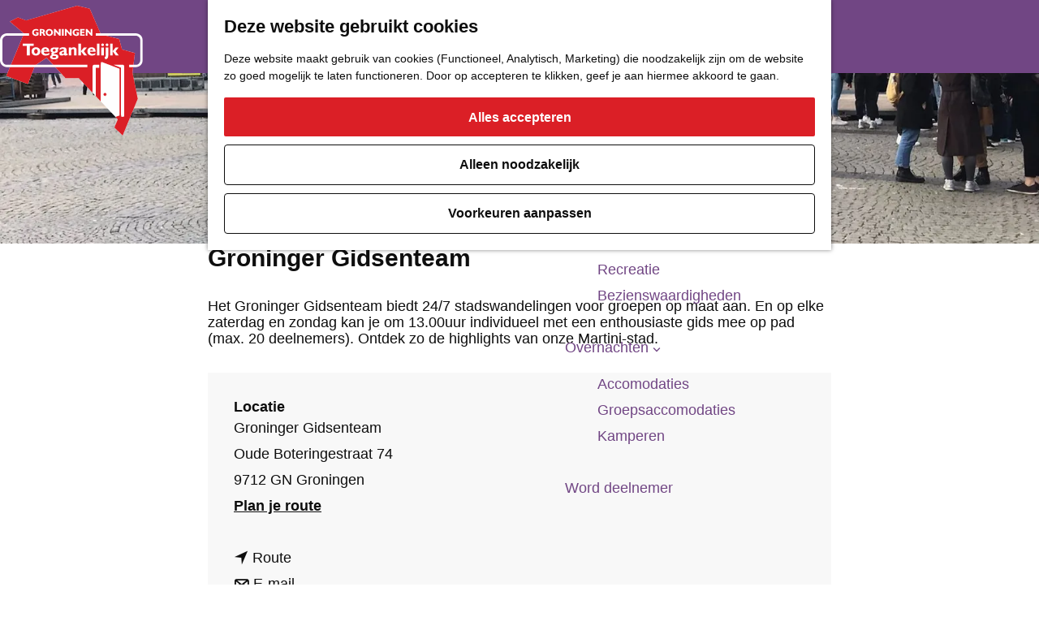

--- FILE ---
content_type: text/html; charset=UTF-8
request_url: https://www.toegankelijkgroningen.nl/locaties-overzicht/1493765235/groninger-gidsen-team
body_size: 10760
content:
<!DOCTYPE html>

<html lang="nl">
<head>
    <meta charset="utf-8">
    <meta http-equiv="X-UA-Compatible" content="IE=edge">
    <meta name="viewport" content="width=device-width, initial-scale=1.0">
    <meta name="theme-color" content="#714684">
    <meta name="msvalidate.01" content="0165B6DFBFDC76DB95E5AD1E4C980388"/>

    <title>
        Groninger Gidsenteam | Toegankelijk Groningen
    </title>

                                            <script>
                window.dataLayer = window.dataLayer || [];
                function gtag(){dataLayer.push(arguments);}

                gtag('consent', 'default', {
                    'ad_personalization': 'denied',
                    'ad_storage': 'denied',
                    'ad_user_data': 'denied',
                    'analytics_storage': 'denied',
                    'functionality_storage': 'denied',
                    'personalization_storage': 'denied',
                    'security_storage': 'granted',
                    'wait_for_update': 500
                });
                gtag('set', 'ads_data_redaction', true);
            </script>
                                    <!-- Google Tag Manager -->
            <script>(function(w,d,s,l,i){w[l]=w[l]||[];w[l].push(
                    {'gtm.start': new Date().getTime(),event:'gtm.js'}
                );var f=d.getElementsByTagName(s)[0],
                    j=d.createElement(s),dl=l!='dataLayer'?'&l='+l:'';j.async=true;j.src=
                    'https://www.googletagmanager.com/gtm.js?id='+i+dl;f.parentNode.insertBefore(j,f);
                })(window,document,'script','dataLayer','GTM-54WMV7Q');
            </script>
            <!-- End Google Tag Manager -->
                                

                        <link rel="alternate" href="https://www.toegankelijkgroningen.nl/locaties-overzicht/1493765235/groninger-gidsen-team" hreflang="nl"/>
        
            

    <link rel="canonical" href="https://www.toegankelijkgroningen.nl/locaties-overzicht/1493765235/groninger-gidsen-team" />



            <meta name="description" content="Het Groninger Gidsenteam biedt 24/7 stadswandelingen voor groepen op maat aan.  En op elke zaterdag en zondag kan je om 13.00uur individueel met een enthousiaste gids mee op pad (max. 20 deelnemers).  Ontdek zo de highlights van onze Martini-stad.">
        
                                <meta property="og:title" content="Groninger Gidsenteam" />
                                <meta property="og:description" content="Het Groninger Gidsenteam biedt 24/7 stadswandelingen voor groepen op maat aan.  En op elke zaterdag en zondag kan je om 13.00uur individueel met een enthousiaste gids mee op pad (max. 20 deelnemers).  Ontdek zo de highlights van onze Martini-stad." />
                                <meta property="og:url" content="https://www.toegankelijkgroningen.nl/locaties-overzicht/1493765235/groninger-gidsen-team" />
                                <meta property="og:type" content="website" />
                                                <meta property="og:image" content="https://assets.plaece.nl/thumb/ZCp1gZpkhUGPTNd7ssqbbL15_wgouIKBMWbFNu5wgf4/resizing_type:fit/width:650/height:366/gravity:sm/aHR0cHM6Ly9hc3NldHMucGxhZWNlLm5sL29kcC10b2VnYW5rZWxpamstZ3JvbmluZ2VuL2ltYWdlLzk1YTk0YmZiZTdjYzQ5NWFjZDU1MTQ0MGI4MGY2YjIzNmRmODJjY2ZfMDE5YjhkZDEtNjU5Yi03MTIwLThkZWMtYTcwN2I1ZWJiOGI3LmpwZw.jpg" />
                        

                                <meta name="twitter:card" content="summary" />
                                <meta name="twitter:title" content="Groninger Gidsenteam" />
                                <meta name="twitter:description" content="Het Groninger Gidsenteam biedt 24/7 stadswandelingen voor groepen op maat aan.  En op elke zaterdag en zondag kan je om 13.00uur individueel met een enthousiaste gids mee op pad (max. 20 deelnemers).  Ontdek zo de highlights van onze Martini-stad." />
            






    
        <link rel="apple-touch-icon-precomposed" sizes="57x57" href="/build/assets/apple-touch-icon-57x57.4a8521eb1e07a431bbfb.png"/>
<link rel="apple-touch-icon-precomposed" sizes="60x60" href="/build/assets/apple-touch-icon-60x60.63d6efface845958c070.png"/>
<link rel="apple-touch-icon-precomposed" sizes="72x72" href="/build/assets/apple-touch-icon-72x72.5e16c4409e54c0926875.png"/>
<link rel="apple-touch-icon-precomposed" sizes="76x76" href="/build/assets/apple-touch-icon-76x76.e0d45085682807cf7cf9.png"/>
<link rel="apple-touch-icon-precomposed" sizes="114x114" href="/build/assets/apple-touch-icon-114x114.f056e5fcd843f0d25dd1.png"/>
<link rel="apple-touch-icon-precomposed" sizes="120x120" href="/build/assets/apple-touch-icon-120x120.e12dbebec1750d8b9709.png"/>
<link rel="apple-touch-icon-precomposed" sizes="144x144" href="/build/assets/apple-touch-icon-144x144.51b308eb45ef61a79dd9.png"/>
<link rel="apple-touch-icon-precomposed" sizes="152x152" href="/build/assets/apple-touch-icon-152x152.35a895db249e4abe819e.png"/>
<link rel="icon" type="image/png" href="/build/assets/favicon-16x16.04f657dce9e698ba1269.png" sizes="16x16"/>
<link rel="icon" type="image/png" href="/build/assets/favicon-32x32.d9d50166c77561f25843.png" sizes="32x32"/>
<link rel="icon" type="image/png" href="/build/assets/favicon-96x96.0335d599ff29795110c2.png" sizes="96x96"/>
<link rel="icon" type="image/png" href="/build/assets/favicon-128.3ee27a580bf57a88517c.png" sizes="128x128"/>
<link rel="icon" type="image/png" href="/build/assets/favicon-196x196.b3f065ab9de906f67658.png" sizes="196x196"/>
<meta name="application-name" content="Toegankelijk Groningen"/>
<meta name="msapplication-TileColor" content="#714684"/>
<meta name="msapplication-square70x70logo" content="/build/assets/mstile-70x70.3ee27a580bf57a88517c.png"/>
<meta name="msapplication-TileImage" content="/build/assets/mstile-144x144.51b308eb45ef61a79dd9.png"/>
<meta name="msapplication-square150x150logo" content="/build/assets/mstile-150x150.b35d18c5c851b864918e.png"/>
<meta name="msapplication-wide310x150logo" content="/build/assets/mstile-310x150.8f666793e85059a1ddbb.png"/>
<meta name="msapplication-square310x310logo" content="/build/assets/mstile-310x310.4076da6fbffd43061d4b.png"/>


            <link rel="stylesheet" href="/build/main.28b6c50379352651d1af.css">
    <link rel="stylesheet" href="/build/main-print.42ffaba27ec957c9ed0d.css" media="print">


        <script>
    var odpClientApi = 'https\u003A\/\/www.toegankelijkgroningen.nl\/_client\/odp\/api';
    var clientFavorites = 'https\u003A\/\/www.toegankelijkgroningen.nl\/_client\/favorite';
</script>

<script src="/build/runtime.d1024ca4c2cc37453379.bundle.js" defer></script>
<script src="/build/main.23d628da526fd2c55fec.bundle.js" defer></script>


        
    <script src="https://cdnjs.cloudflare.com/ajax/libs/jquery/2.2.4/jquery.min.js" integrity="sha512-DUC8yqWf7ez3JD1jszxCWSVB0DMP78eOyBpMa5aJki1bIRARykviOuImIczkxlj1KhVSyS16w2FSQetkD4UU2w==" crossorigin="anonymous" referrerpolicy="no-referrer"></script>
</head>

<body class=" is-odp-detail is-odp-detail--has-headerimage  body--theme-default" data-ga-value=1493765235                                                     data-has-no-pageparts="true"
              data-cookie-bundle-enabled="true" data-instant-intensity="viewport">
                                                    <!-- Google Tag Manager (noscript) -->
            <noscript>
                <iframe src="https://www.googletagmanager.com/ns.html?id=GTM-54WMV7Q"
                    height="0" width="0" style="display:none;visibility:hidden"></iframe>
            </noscript>
            <!-- End Google Tag Manager (noscript) -->
                        

                
    <header id="main-header" class="main-header navigation-is-closed">
        <a href="#main" class="header__skiplink">Ga naar inhoud</a>
        <div class="container-fluid">
                                                    <a href="/" class="main-header__logo">
            <img src="/build/assets/general/logo.e650c2d27b112370c1ba.svg"
                    alt="Groningen Toegankelijk"
                    class="main-header__logo__img">
            <span class="sr-only">Ga naar de homepage</span>
        </a>
    
                    <nav id="main-nav" class="main-header__nav main-nav" aria-label="Primair">
        <ul class="menu">
                                                                                            <li class="main-nav__parent-wrapper main-nav__parent-wrapper--has-children" data-a11y="close">
                                                        <a href="/praktisch" class="main-nav__link main-nav__link-parent main-nav__link--has-children      main-nav-parent-link__theme--default"
                aria-haspopup="true" aria-expanded="false"
                aria-controls="menu__children-45"                
                >
                            <span class="main-nav__link-title button-content--reset">Praktisch</span>
                                                                                                                                    </a>
                                                                                    <ul id="menu__children-45" class="menu__children">
                                                                    <li class="main-nav__child-wrapper main-nav-child__theme--default">
                <a href="/praktisch/gezondheid-zorg" class="main-nav__link main-nav__link-child       main-nav-child-link__theme--default"
                                
                >
                            <span class="main-nav__link-title button-content--reset">Gezondheid &amp; Zorg</span>
                                                                                                                                    </a>
                                </li>
                                                                        <li class="main-nav__child-wrapper main-nav-child__theme--default">
                <a href="/praktisch/dienstverlening" class="main-nav__link main-nav__link-child       main-nav-child-link__theme--default"
                                
                >
                            <span class="main-nav__link-title button-content--reset">Dienstverlening</span>
                                                                                                                                    </a>
                                </li>
                                                                        <li class="main-nav__child-wrapper main-nav-child__theme--default">
                <a href="/praktisch/winkelaanbod" class="main-nav__link main-nav__link-child       main-nav-child-link__theme--default"
                                
                >
                            <span class="main-nav__link-title button-content--reset">Winkelaanbod</span>
                                                                                                                                    </a>
                                </li>
                                                                        <li class="main-nav__child-wrapper main-nav-child__theme--default">
                <a href="/praktisch/openbare-voorzieningen" class="main-nav__link main-nav__link-child       main-nav-child-link__theme--default"
                                
                >
                            <span class="main-nav__link-title button-content--reset">Openbare Voorzieningen</span>
                                                                                                                                    </a>
                                </li>
                                                                        <li class="main-nav__child-wrapper main-nav-child__theme--default">
                <a href="/praktisch/bereikbaarheid-vervoer" class="main-nav__link main-nav__link-child       main-nav-child-link__theme--default"
                                
                >
                            <span class="main-nav__link-title button-content--reset">Bereikbaarheid &amp; Vervoer</span>
                                                                                                                                    </a>
                                </li>
                                                </ul>
                                            </li>
                                    <li class="main-nav__parent-wrapper main-nav__parent-wrapper--has-children" data-a11y="close">
                                                        <a href="/sport-actief" class="main-nav__link main-nav__link-parent main-nav__link--has-children      main-nav-parent-link__theme--default"
                aria-haspopup="true" aria-expanded="false"
                aria-controls="menu__children-61"                
                >
                            <span class="main-nav__link-title button-content--reset">Sport &amp; actief</span>
                                                                                                                                    </a>
                                                                                    <ul id="menu__children-61" class="menu__children">
                                                                    <li class="main-nav__child-wrapper main-nav-child__theme--default">
                <a href="/sport-actief/wandelen" class="main-nav__link main-nav__link-child       main-nav-child-link__theme--default"
                                
                >
                            <span class="main-nav__link-title button-content--reset">Wandelen</span>
                                                                                                                                    </a>
                                </li>
                                                                        <li class="main-nav__child-wrapper main-nav-child__theme--default">
                <a href="/sport-actief/fietsen" class="main-nav__link main-nav__link-child       main-nav-child-link__theme--default"
                                
                >
                            <span class="main-nav__link-title button-content--reset">Fietsen</span>
                                                                                                                                    </a>
                                </li>
                                                                        <li class="main-nav__child-wrapper main-nav-child__theme--default">
                <a href="/sport-actief/varen" class="main-nav__link main-nav__link-child       main-nav-child-link__theme--default"
                                
                >
                            <span class="main-nav__link-title button-content--reset">Varen</span>
                                                                                                                                    </a>
                                </li>
                                                                        <li class="main-nav__child-wrapper main-nav-child__theme--default">
                <a href="/sport-actief/binnensport" class="main-nav__link main-nav__link-child       main-nav-child-link__theme--default"
                                
                >
                            <span class="main-nav__link-title button-content--reset">Binnensport</span>
                                                                                                                                    </a>
                                </li>
                                                                        <li class="main-nav__child-wrapper main-nav-child__theme--default">
                <a href="/sport-actief/buitensport" class="main-nav__link main-nav__link-child       main-nav-child-link__theme--default"
                                
                >
                            <span class="main-nav__link-title button-content--reset">Buitensport</span>
                                                                                                                                    </a>
                                </li>
                                                </ul>
                                            </li>
                                    <li class="main-nav__parent-wrapper main-nav__parent-wrapper--has-children" data-a11y="close">
                                                        <a href="/horeca" class="main-nav__link main-nav__link-parent main-nav__link--has-children      main-nav-parent-link__theme--default"
                aria-haspopup="true" aria-expanded="false"
                aria-controls="menu__children-56"                
                >
                            <span class="main-nav__link-title button-content--reset">Horeca</span>
                                                                                                                                    </a>
                                                                                    <ul id="menu__children-56" class="menu__children">
                                                                    <li class="main-nav__child-wrapper main-nav-child__theme--default">
                <a href="/horeca/restaurant" class="main-nav__link main-nav__link-child       main-nav-child-link__theme--default"
                                
                >
                            <span class="main-nav__link-title button-content--reset">Restaurant</span>
                                                                                                                                    </a>
                                </li>
                                                                        <li class="main-nav__child-wrapper main-nav-child__theme--default">
                <a href="/horeca/eetcafe" class="main-nav__link main-nav__link-child       main-nav-child-link__theme--default"
                                
                >
                            <span class="main-nav__link-title button-content--reset">Eetcafé</span>
                                                                                                                                    </a>
                                </li>
                                                                        <li class="main-nav__child-wrapper main-nav-child__theme--default">
                <a href="/horeca/cafe-of-bar-overzicht-groningen" class="main-nav__link main-nav__link-child       main-nav-child-link__theme--default"
                                
                >
                            <span class="main-nav__link-title button-content--reset">Café of Bar</span>
                                                                                                                                    </a>
                                </li>
                                                                        <li class="main-nav__child-wrapper main-nav-child__theme--default">
                <a href="/horeca/nachtclub" class="main-nav__link main-nav__link-child       main-nav-child-link__theme--default"
                                
                >
                            <span class="main-nav__link-title button-content--reset">Nachtclub</span>
                                                                                                                                    </a>
                                </li>
                                                </ul>
                                            </li>
                                    <li class="main-nav__parent-wrapper main-nav__parent-wrapper--has-children" data-a11y="close">
                                                        <a href="/cultuur" class="main-nav__link main-nav__link-parent main-nav__link--has-children      main-nav-parent-link__theme--default"
                aria-haspopup="true" aria-expanded="false"
                aria-controls="menu__children-67"                
                >
                            <span class="main-nav__link-title button-content--reset">Cultuur</span>
                                                                                                                                    </a>
                                                                                    <ul id="menu__children-67" class="menu__children">
                                                                    <li class="main-nav__child-wrapper main-nav-child__theme--default">
                <a href="/cultuur/bioscoop-theater" class="main-nav__link main-nav__link-child       main-nav-child-link__theme--default"
                                
                >
                            <span class="main-nav__link-title button-content--reset">Bioscoop &amp; Theater</span>
                                                                                                                                    </a>
                                </li>
                                                                        <li class="main-nav__child-wrapper main-nav-child__theme--default">
                <a href="/cultuur/uitgaan" class="main-nav__link main-nav__link-child       main-nav-child-link__theme--default"
                                
                >
                            <span class="main-nav__link-title button-content--reset">Uitgaan</span>
                                                                                                                                    </a>
                                </li>
                                                                        <li class="main-nav__child-wrapper main-nav-child__theme--default">
                <a href="/cultuur/monumenten" class="main-nav__link main-nav__link-child       main-nav-child-link__theme--default"
                                
                >
                            <span class="main-nav__link-title button-content--reset">Monumenten</span>
                                                                                                                                    </a>
                                </li>
                                                                        <li class="main-nav__child-wrapper main-nav-child__theme--default">
                <a href="/cultuur/musea" class="main-nav__link main-nav__link-child       main-nav-child-link__theme--default"
                                
                >
                            <span class="main-nav__link-title button-content--reset">Musea</span>
                                                                                                                                    </a>
                                </li>
                                                                        <li class="main-nav__child-wrapper main-nav-child__theme--default">
                <a href="/cultuur/recreatie" class="main-nav__link main-nav__link-child       main-nav-child-link__theme--default"
                                
                >
                            <span class="main-nav__link-title button-content--reset">Recreatie</span>
                                                                                                                                    </a>
                                </li>
                                                                        <li class="main-nav__child-wrapper main-nav-child__theme--default">
                <a href="/cultuur/bezienswaardigheden" class="main-nav__link main-nav__link-child       main-nav-child-link__theme--default"
                                
                >
                            <span class="main-nav__link-title button-content--reset">Bezienswaardigheden</span>
                                                                                                                                    </a>
                                </li>
                                                </ul>
                                            </li>
                                    <li class="main-nav__parent-wrapper main-nav__parent-wrapper--has-children" data-a11y="close">
                                                        <a href="/overnachten" class="main-nav__link main-nav__link-parent main-nav__link--has-children      main-nav-parent-link__theme--default"
                aria-haspopup="true" aria-expanded="false"
                aria-controls="menu__children-51"                
                >
                            <span class="main-nav__link-title button-content--reset">Overnachten</span>
                                                                                                                                    </a>
                                                                                    <ul id="menu__children-51" class="menu__children">
                                                                    <li class="main-nav__child-wrapper main-nav-child__theme--default">
                <a href="/overnachten/accomodaties" class="main-nav__link main-nav__link-child       main-nav-child-link__theme--default"
                                
                >
                            <span class="main-nav__link-title button-content--reset">Accomodaties</span>
                                                                                                                                    </a>
                                </li>
                                                                        <li class="main-nav__child-wrapper main-nav-child__theme--default">
                <a href="/overnachten/groepsaccomodaties" class="main-nav__link main-nav__link-child       main-nav-child-link__theme--default"
                                
                >
                            <span class="main-nav__link-title button-content--reset">Groepsaccomodaties</span>
                                                                                                                                    </a>
                                </li>
                                                                        <li class="main-nav__child-wrapper main-nav-child__theme--default">
                <a href="/overnachten/kamperen" class="main-nav__link main-nav__link-child       main-nav-child-link__theme--default"
                                
                >
                            <span class="main-nav__link-title button-content--reset">Kamperen</span>
                                                                                                                                    </a>
                                </li>
                                                </ul>
                                            </li>
                                                                        <li class="main-nav__parent-wrapper main-nav-parent__theme--default">
                <a href="/word-deelnemer" class="main-nav__link main-nav__link-parent       main-nav-parent-link__theme--default"
                                
                >
                            <span class="main-nav__link-title button-content--reset">Word deelnemer</span>
                                                                                                                                    </a>
                                </li>
                                                                                                        </ul>
    </nav>
    <div class="main-nav__overlay"></div>

                <ul class="handles">
                                        
                                                                <li class="handles__item handles__item--map">
                    <a href="/volledige-kaart" class="handles__link " >
                        <span class="handles__icon icon-font icon-fill-marker2" aria-hidden="true"></span>
                        <span class="handles__name">Kaart</span>
                    </a>
                </li>
                    
                                                                <li class="handles__item handles__item--search">
                    <a href="/zoeken" class="handles__link " >
                        <span class="handles__icon icon-font icon-fill-magnifyglass" aria-hidden="true"></span>
                        <span class="handles__name">Zoeken</span>
                    </a>
                </li>
                    
                                <li class="handles__item handles__item--navigation">
                <button class="handles__link handles__link--menu" aria-haspopup="dialog" aria-controls="main-nav"
                        aria-expanded="false">
                    <span class="handles__icon icon-font icon-fill-menu" title="Menu"
                            aria-hidden="true"></span>
                    <span class="handles__name">Menu</span>
                </button>
            </li>
            </ul>

        </div>
    </header>

    
        <main id="main">
                                            <nav class="breadcrumb container-fluid" aria-label="Broodkruimelpad">
            <ol vocab="https://schema.org/" typeof="BreadcrumbList" class="breadcrumb__list list--reset">
                                                                                        <li property="itemListElement" typeof="ListItem" class="breadcrumb__item list-item--reset">
                                <a property="item" typeof="WebPage"
                                        href="/"
                                        class="breadcrumb__link" >
                                        <span property="name" class="breadcrumb__name">Toegankelijk Groningen</span></a>
                                <meta property="position" content="1">
                            </li>
                                                                                                <li property="itemListElement" typeof="ListItem" class="breadcrumb__item list-item--reset">
                                <a property="item" typeof="WebPage"
                                        href="/locaties-overzicht"
                                        class="breadcrumb__link" >
                                        <span property="name" class="breadcrumb__name">Locaties Overzicht</span></a>
                                <meta property="position" content="2">
                            </li>
                                                                                                <li property="itemListElement" typeof="ListItem" class="breadcrumb__item list-item--reset">
                                <a property="item" typeof="WebPage"
                                        href="/locaties-overzicht/1493765235/groninger-gidsen-team"
                                        class="breadcrumb__link" aria-current="page">
                                        <span property="name" class="breadcrumb__name">Groninger Gidsenteam</span></a>
                                <meta property="position" content="3">
                            </li>
                                                                        </ol>
        </nav>
            
                
            

    <div class="odp-detail-container odp-detail-container--stretch-full odp-detail-container--stretch-full--location">
        <script type="application/ld+json">{
    "@context": "http://schema.org",
    "name": "Groninger Gidsenteam",
    "description": "Het Groninger Gidsenteam biedt 24/7 stadswandelingen voor groepen op maat aan.  En op elke zaterdag en zondag kan je om 13.00uur individueel met een enthousiaste gids mee op pad (max. 20 deelnemers).  Ontdek zo de highlights van onze Martini-stad.",
    "image": "https://assets.plaece.nl/odp-toegankelijk-groningen/image/95a94bfbe7cc495acd551440b80f6b236df82ccf_019b8dd1-659b-7120-8dec-a707b5ebb8b7.jpg",
    "@type": "Place",
    "address": {
        "@type": "PostalAddress",
        "addressCountry": "NL",
        "postalCode": "9712 GN",
        "streetAddress": "Oude Boteringestraat 74",
        "addressLocality": "Groningen"
    },
    "geo": {
        "latitude": 53.21687,
        "longitude": 6.57393,
        "@type": "GeoCoordinates"
    },
    "telephone": "+31 (0)50 205 3031"
}</script>
                        <script>
          window.dataLayer = window.dataLayer || [];
          window.dataLayer.push({"categories":["gids"],"city":"Groningen"});
        </script>
    

        
                                                <div class="item-details general-content ">
                                                                        <div class="item__full-width-header item-header--has-files location-header-has-files   ">
                    <span class="anchor" id="item-details__media"></span>
                                                                                                                                                                                                                                                                <picture class="img__wrapper img--theme-default item-detail__location-header item-detail__header "
                    >
                                                                                                                                                                        <source type="image/webp"
                                        srcset="https://assets.plaece.nl/thumb/ZZ-0aPeWMBd3N9-Zfwt7ZIbtaNTOMkZi7rg_0lMEXxk/resizing_type:fit/width:960/height:0/gravity:sm/enlarge:0/aHR0cHM6Ly9hc3NldHMucGxhZWNlLm5sL29kcC10b2VnYW5rZWxpamstZ3JvbmluZ2VuL2ltYWdlLzk1YTk0YmZiZTdjYzQ5NWFjZDU1MTQ0MGI4MGY2YjIzNmRmODJjY2ZfMDE5YjhkZDEtNjU5Yi03MTIwLThkZWMtYTcwN2I1ZWJiOGI3LmpwZw.webp" media="(max-width: 500px)">
                                                                            <source srcset="https://assets.plaece.nl/thumb/dWHjTCPcKU1oQ9H5AlS_EI912tSbF6WhcbluYetlIjg/resizing_type:fit/width:960/height:0/gravity:sm/enlarge:0/aHR0cHM6Ly9hc3NldHMucGxhZWNlLm5sL29kcC10b2VnYW5rZWxpamstZ3JvbmluZ2VuL2ltYWdlLzk1YTk0YmZiZTdjYzQ5NWFjZDU1MTQ0MGI4MGY2YjIzNmRmODJjY2ZfMDE5YjhkZDEtNjU5Yi03MTIwLThkZWMtYTcwN2I1ZWJiOGI3LmpwZw.jpg" media="(max-width: 500px)">
                                                                                                                                                        <source type="image/webp"
                                        srcset="https://assets.plaece.nl/thumb/Vb5QYlsMsyD8HjPo7Nu1ygewa_J7U2Oh-QXC07GVAOs/resizing_type:fit/width:1280/height:0/gravity:sm/enlarge:0/aHR0cHM6Ly9hc3NldHMucGxhZWNlLm5sL29kcC10b2VnYW5rZWxpamstZ3JvbmluZ2VuL2ltYWdlLzk1YTk0YmZiZTdjYzQ5NWFjZDU1MTQ0MGI4MGY2YjIzNmRmODJjY2ZfMDE5YjhkZDEtNjU5Yi03MTIwLThkZWMtYTcwN2I1ZWJiOGI3LmpwZw.webp" media="(max-width: 1079px)">
                                                                            <source srcset="https://assets.plaece.nl/thumb/VTjxDOCORAMIUjwnwvdwRagYG1Bxf-2NNwIIuUcQ0AU/resizing_type:fit/width:1280/height:0/gravity:sm/enlarge:0/aHR0cHM6Ly9hc3NldHMucGxhZWNlLm5sL29kcC10b2VnYW5rZWxpamstZ3JvbmluZ2VuL2ltYWdlLzk1YTk0YmZiZTdjYzQ5NWFjZDU1MTQ0MGI4MGY2YjIzNmRmODJjY2ZfMDE5YjhkZDEtNjU5Yi03MTIwLThkZWMtYTcwN2I1ZWJiOGI3LmpwZw.jpg" media="(max-width: 1079px)">
                                                                                                                                                        <source type="image/webp"
                                        srcset="https://assets.plaece.nl/thumb/3-OKse_Cuf4VZ4956CEnbXmsw2nkFcYD4ZsE836O8Sw/resizing_type:fit/width:1580/height:0/gravity:sm/enlarge:0/aHR0cHM6Ly9hc3NldHMucGxhZWNlLm5sL29kcC10b2VnYW5rZWxpamstZ3JvbmluZ2VuL2ltYWdlLzk1YTk0YmZiZTdjYzQ5NWFjZDU1MTQ0MGI4MGY2YjIzNmRmODJjY2ZfMDE5YjhkZDEtNjU5Yi03MTIwLThkZWMtYTcwN2I1ZWJiOGI3LmpwZw.webp" media="(max-width: 1650px)">
                                                                            <source srcset="https://assets.plaece.nl/thumb/hxQKnEh5inQ8JBBucJE4074TBcyZ5u-URdbbYQxAMrc/resizing_type:fit/width:1580/height:0/gravity:sm/enlarge:0/aHR0cHM6Ly9hc3NldHMucGxhZWNlLm5sL29kcC10b2VnYW5rZWxpamstZ3JvbmluZ2VuL2ltYWdlLzk1YTk0YmZiZTdjYzQ5NWFjZDU1MTQ0MGI4MGY2YjIzNmRmODJjY2ZfMDE5YjhkZDEtNjU5Yi03MTIwLThkZWMtYTcwN2I1ZWJiOGI3LmpwZw.jpg" media="(max-width: 1650px)">
                                                                                                                                                        <source type="image/webp"
                                        srcset="https://assets.plaece.nl/thumb/Kx5WDoi9RrtzY95O_rFumx6GoiGCMf7NifWBxrlwXuA/resizing_type:fit/width:1900/height:0/gravity:sm/enlarge:0/aHR0cHM6Ly9hc3NldHMucGxhZWNlLm5sL29kcC10b2VnYW5rZWxpamstZ3JvbmluZ2VuL2ltYWdlLzk1YTk0YmZiZTdjYzQ5NWFjZDU1MTQ0MGI4MGY2YjIzNmRmODJjY2ZfMDE5YjhkZDEtNjU5Yi03MTIwLThkZWMtYTcwN2I1ZWJiOGI3LmpwZw.webp">
                                                                            <source srcset="https://assets.plaece.nl/thumb/8Q9W2ENuusZnyLJmeDUSLWCKEjgcNFkI2A0jS2sgrAY/resizing_type:fit/width:1900/height:0/gravity:sm/enlarge:0/aHR0cHM6Ly9hc3NldHMucGxhZWNlLm5sL29kcC10b2VnYW5rZWxpamstZ3JvbmluZ2VuL2ltYWdlLzk1YTk0YmZiZTdjYzQ5NWFjZDU1MTQ0MGI4MGY2YjIzNmRmODJjY2ZfMDE5YjhkZDEtNjU5Yi03MTIwLThkZWMtYTcwN2I1ZWJiOGI3LmpwZw.jpg">
                                                    <img src="https://assets.plaece.nl/thumb/dWHjTCPcKU1oQ9H5AlS_EI912tSbF6WhcbluYetlIjg/resizing_type:fit/width:960/height:0/gravity:sm/enlarge:0/aHR0cHM6Ly9hc3NldHMucGxhZWNlLm5sL29kcC10b2VnYW5rZWxpamstZ3JvbmluZ2VuL2ltYWdlLzk1YTk0YmZiZTdjYzQ5NWFjZDU1MTQ0MGI4MGY2YjIzNmRmODJjY2ZfMDE5YjhkZDEtNjU5Yi03MTIwLThkZWMtYTcwN2I1ZWJiOGI3LmpwZw.jpg"
                        class="img__main "
                        alt="" 
                        >
            </picture>
                                                            </div>


                                                

                                    
                    <div class="item-details__item-details-body item-details__location-details-body container-fluid">
            <p class="back_link-wrapper">
        <a class="btn btn-back" href="javascript:history.back();">
            <span class="btn-back__icon icon-font icon-fill-chevron-left" aria-hidden="true"></span>
            Terug
        </a>
    </p>

            <h1 class="item__title">Groninger Gidsenteam</h1>

                
                    <div class="item-details__intro-wrapper item-details__block">
            <span class="anchor" id="item-details__intro"></span>
            <p class="item-details__intro">Het Groninger Gidsenteam biedt 24/7 stadswandelingen voor groepen op maat aan.  En op elke zaterdag en zondag kan je om 13.00uur individueel met een enthousiaste gids mee op pad (max. 20 deelnemers).  Ontdek zo de highlights van onze Martini-stad.</p>
        </div>
    
                                                
                                    <div class="odp-contact-information--container item-details__block">
                            <span class="anchor" id="item-details__contact-information"></span>
                                        <div class="odp-contact-information">
                                            <h2 class="odp-contact-information__header">Locatie</h2>
                                                                                            <div class="odp-contact-information__column">
                                        <address class="odp-contact-information__address">
                                                                                                            
                
                                    Groninger Gidsenteam<br/>                    Oude Boteringestraat 74<br/>
                                                        9712 GN Groningen
                                    
    </address>

                                            <a                             href="https://www.google.com/maps/dir/?api=1&amp;destination=53.21687%2C6.57393"
                                                class="odp-contact-information__route__link"
                                                data-ga-category="item-generic"
                                                data-ga-action="generic-route"
                                                target="_blank"
                    >                Plan je route
                <span class="sr-only">naar Groninger Gidsenteam</span>
                <br/>
            </a>                        
    
                            </div>
                                                                                        <div class="odp-contact-information__column">
                                <ul class="list--reset odp-contact-information__contact-options">
                                                                            <li class="list-item--reset contact-options__option contact-options__option--route">
            <a                             href="https://www.google.com/maps/dir/?api=1&amp;destination=53.21687%2C6.57393"
                                                class="contact-options__link"
                                                data-ga-category="item-generic"
                                                data-ga-action="generic-route"
                    >                    <span class="contact-information__icon contact-options__icon icon-font icon-fill-gps"
                          aria-hidden="true"></span>
                                            <span class="contact-options__short-label">Route</span>
                        <span class="contact-options__long-label">Plan je route</span>
                                                                <span class="sr-only">naar Groninger Gidsenteam</span>
                                    </a>        </li>
    
                                                                                                            <li class="list-item--reset contact-options__option contact-options__option--email">
            <a                             href="mailto:info@groningergidsenteam.nl"
                                                class="contact-options__link"
                                                data-ga-category="item-generic"
                                                data-ga-action="generic-email"
                    >                    <span class="contact-information__icon contact-options__icon icon-font icon-fill-envelope"
                          aria-hidden="true"></span>
                                            <span class="contact-options__short-label">E-mail</span>
                        <span class="contact-options__long-label">Stuur een e-mail</span>
                                                                <span class="sr-only">naar Groninger Gidsenteam</span>
                                    </a>        </li>
    
                                                                                                            <li class="list-item--reset contact-options__option contact-options__option--phone">
            <a                             href="tel:+31(0)502053031"
                                                class="contact-options__link"
                                                data-ga-category="item-generic"
                                                data-ga-action="generic-phone"
                    >                    <span class="contact-information__icon contact-options__icon icon-font icon-fill-phone"
                          aria-hidden="true"></span>
                                            <span class="contact-options__short-label">Bel</span>
                        <span class="contact-options__long-label">Bel: +31 (0)50 205 3031</span>
                                                                <span class="sr-only">Groninger Gidsenteam</span>
                                    </a>        </li>
    
                                                                                                            <li class="list-item--reset contact-options__option contact-options__option--url">
            <a                             href="https://groningergidsenteam.nl/"
                                                class="contact-options__link"
                                                data-ga-category="item-generic"
                                                data-ga-action="generic-url-external"
                    >                    <span class="contact-information__icon contact-options__icon icon-font icon-fill-monitor"
                          aria-hidden="true"></span>
                                            <span class="contact-options__short-label">Website</span>
                        <span class="contact-options__long-label">Bezoek de website</span>
                                                                <span class="sr-only">van Groninger Gidsenteam</span>
                                    </a>        </li>
    
                        </ul>

                                                    
                        </div>
                                                                                                                                                                <p class="odp-contact-information__cta-wrapper">
                                        <a                             href="https://www.getyourguide.nl/groningen-l32387/groningen-hoogtepunten-wandeltocht-t504086/?ranking_uuid=04bccb8a-cb57-4d55-8e2e-1fe843441f55"
                                                data-ga-category="item-generic"
                                                data-ga-action="generic-website"
                                                class="odp-contact-information__cta-button"
                                        >                                                    Boek stadswandeling
                                            </a>                                        </p>
                        
                                    
                                    </div>
                    </div>
    
                    
    
    
                                        <div class="item-details__long-description-wrapper item-details__block" data-class-toggle-container="item-details__long-description-wrapper--show-more" >
                <span class="anchor" id="item-details__description"></span>

            <div class="item-details__long-description" data-class-toggle-target="item-details__long-description-wrapper--show-more">
                                    <div id="item-short-description" class="item-details__long-description__short">
                        <p>Het Groninger Gidsenteam biedt, naast bovengenoemde "open inschrijving",  allerhande tours en stadswandelingen in Groningen-Stad en provincie aan. Dit kan op maat op elke dag en op elke tijd. Neem contact op voor de mogelijkheden. </p>
<p>We gidsen je graag door onze wervelende, dynamische en jonge stad. Naast de Martinitoren en de Grote Markt is er zoveel meer. Ontdek de verrassende architectuur, de kunstwerken in de open ruimte, de gevelstenen, de mensen, de verhalen. Het verleden, het heden maar vooral ook de toekomst, die zo geweldig tot uitdrukking komt in het Groninger Forum, gaan je omarmen.</p>
<p>Nummer: <a href="tel:+31502053031">+31 (0)50 205 3031</a><br><br>Deze is bereikbaar op ma - vr van 09.00 - 17.00 uur.</p>
                    </div>
                            </div>
                                                </div>
    
                                        <div class="item-details__openingtimes-wrapper item-details__block" data-openingtimes-wrapper>
                    <span id="item-details__openingtimes" class="anchor"></span>

                                    <h2 class="item-details__heading item-details__heading-openingtimes">Openingstijden</h2>
                                                                    <ul class="calendar-container">
                                                        <li class="calendar-rule">
                <span class="calendar-item calendar__date">
            Elke maandag
        </span>
                    <span class="calendar-item calendar__time">gesloten</span>
                    </li>

                                                <li class="calendar-rule">
                <span class="calendar-item calendar__date">
            Elke dinsdag
        </span>
                    <span class="calendar-item calendar__time">gesloten</span>
                    </li>

                                                <li class="calendar-rule">
                <span class="calendar-item calendar__date">
            Elke woensdag
        </span>
                    <span class="calendar-item calendar__time">gesloten</span>
                    </li>

                                                <li class="calendar-rule">
                <span class="calendar-item calendar__date">
            Elke donderdag
        </span>
                    <span class="calendar-item calendar__time">gesloten</span>
                    </li>

                                                <li class="calendar-rule">
                <span class="calendar-item calendar__date">
            Elke vrijdag
        </span>
                    <span class="calendar-item calendar__time">gesloten</span>
                    </li>

                                                <li class="calendar-rule">
                <span class="calendar-item calendar__date">
            Elke zaterdag
        </span>
                    <span class="calendar-item calendar__time">13.00 - 14.30 uur</span>
                    </li>

                                                <li class="calendar-rule">
                <span class="calendar-item calendar__date">
            Elke zondag
        </span>
                    <span class="calendar-item calendar__time">13.00 - 14.30 uur</span>
                    </li>

                                                                                                                <li class="calendar-rule calendar-description">Ma-zo geopend voor groepsaanvragen. Stuur gerust een e-mail of bel.</li>
                        </ul>
                
            </div>
            
                            <div class="item-details__prices-wrapper item-details__block">
                            <span class="anchor" id="item-details__prices"></span>
                                        <h2 class="item-details__heading item-details__heading-prices">Prijzen</h2>
                                                            <ul class="feature-container feature-item__prices-wrapper">
                                                                                    <li class="feature-item feature-item__price">
                                                                            <span class="target feature-item__price-label">Regulier</span>
                                                                                                                <span class="value feature-item__price-value">
                                            € 18,50 
                                        </span>
                                                                    </li>
                                                                        </ul>
                                                                            </div>
    
            
    
            
                                

                                
    

                    <div class="item-details__item-faulty-information">
                <p>Klopt de informatie niet meer neem dan met ons contact op.</p>
                <a href="mailto:toegankelijkgroningen@zavie.nl" class="btn">Neem contact op</a>
            </div>
            </div>
            </div>
        
            
    

                    </div>

    </main>

                <footer class="footer">
    <section class="main-footer container-fluid">
        <div class="main-footer__address-wrapper">
            <div class="main-footer__address">
                <svg xmlns="http://www.w3.org/2000/svg" viewBox="0 0 290.23 112.65" class="main-footer__address-logo">
                    <defs>
                        <style>.d{fill:#e62a25}.g{fill:#6f3f81}</style>
                    </defs>
                    <g id="b">
                        <g id="c">
                            <path class="d"
                                    d="M239.67 56.12c0 1.46.51 2.71 1.52 3.74 1.01 1.04 2.25 1.55 3.71 1.55a4.6 4.6 0 0 0 1.87-.42 6.04 6.04 0 0 0 1.73-1.16c.52-.49.93-1.06 1.24-1.69.31-.64.46-1.31.46-2.01 0-1.46-.52-2.71-1.55-3.74-1.04-1.03-2.28-1.55-3.74-1.55s-2.69.52-3.71 1.55c-1.01 1.04-1.52 2.28-1.52 3.74Z"/>
                            <path d="M57.5 9.23c-1.7-1.67-3.61-3.15-5.65-4.4a34.893 34.893 0 0 0-6.53-3.12C43.01.9 40.64.34 38.32.12c-2.4-.24-4.75-.13-6.91.39h-.05l-.05.03h-.05l-.05.03c-2.26.58-4.09 1.57-5.44 2.88a8.714 8.714 0 0 0-2.56 5.03c-.29 2.01.03 4.24 1.02 6.57 1.01 2.36 2.68 4.78 5.03 7.08l.24.23.25.23c.09.08.18.16.27.23.09.08.18.16.28.23-.21-.03-.41-.06-.62-.08l-.6-.06c-.2-.02-.39-.03-.58-.04-.19-.01-.38-.02-.57-.02-1.15-.03-2.29 0-3.4.09-1.14.09-2.25.23-3.34.42-1.11.2-2.2.45-3.25.76-1.08.31-2.13.68-3.14 1.1-2.2.91-4.24 2.07-6.07 3.46-1.89 1.44-3.55 3.11-4.9 4.99-1.39 1.95-2.46 4.11-3.1 6.43-.67 2.4-.89 4.95-.58 7.61.46 4.03 2.09 7.81 4.62 11.14 2.56 3.35 5.97 6.15 9.94 8.22 3.9 2.04 8.24 3.33 12.72 3.77 4.31.42 8.66.05 12.79-1.17.29-.09.59-.18.89-.29.3-.11.6-.22.9-.35.3-.13.6-.27.91-.41.3-.15.61-.3.91-.47.63-1.35 1.43-2.73 2.34-4.12.89-1.35 1.9-2.71 2.98-4.04 1.05-1.3 2.16-2.57 3.31-3.81 1.11-1.2 2.26-2.36 3.4-3.47 1.52-1.47 3.03-2.86 4.48-4.12a133.444 133.444 0 0 1 7.21-5.86c1.23-.93 2.48-1.85 3.71-2.79h.03c-.04-.16-.09-.32-.14-.48l-.04-.13c-.3-1-.95-3.12-1.84-5.79-.86-2.59-1.95-5.68-3.17-8.78-1.18-3-2.5-6.02-3.89-8.67-1.36-2.59-2.81-4.86-4.32-6.47l-.09-.1-.09-.1-.09-.09-.1-.09Z"
                                    style="fill:#dc0816"/>
                            <path class="d"
                                    d="M102.85 54.12c-1.7.07-4.23-.57-7.13-1.59-3-1.06-6.38-2.53-9.61-4.04-3.32-1.56-6.45-3.15-8.78-4.37a204.53 204.53 0 0 1-3.78-2.02c-.49.37-1 .71-1.5 1.08-.62.44-1.41 1.02-2.34 1.72a133.444 133.444 0 0 0-7.21 5.86c-1.45 1.27-2.97 2.65-4.48 4.13a93.204 93.204 0 0 0-3.4 3.47 73.956 73.956 0 0 0-3.31 3.81 53.62 53.62 0 0 0-2.98 4.04c-.92 1.39-1.71 2.77-2.34 4.12-.13.28-.25.55-.37.82-.12.27-.22.55-.32.82-.1.27-.19.54-.28.81-.09.27-.16.53-.23.8-1.07 4.16-1.3 8.51-.74 12.78.58 4.44 1.99 8.71 4.12 12.51 2.17 3.86 5.02 7.15 8.39 9.56 3.34 2.39 7.09 3.86 11.04 4.18 2.54.21 4.98-.07 7.26-.77a19.75 19.75 0 0 0 6.09-3.12c1.78-1.33 3.36-2.95 4.72-4.79 1.31-1.78 2.4-3.75 3.26-5.88.43-1.05.8-2.14 1.1-3.26.31-1.1.55-2.23.74-3.39.18-1.14.3-2.3.37-3.48.06-1.16.07-2.34 0-3.54 0-.12-.01-.24-.02-.36l-.03-.37c-.01-.12-.02-.25-.04-.38-.01-.13-.03-.26-.05-.38l.14.15.14.15.14.14.14.14c2.29 2.25 4.68 3.83 7.01 4.76 2.28.91 4.46 1.17 6.42.83 1.89-.33 3.54-1.23 4.86-2.64 1.26-1.35 2.2-3.17 2.75-5.4v-.05l.03-.05v-.05l.02-.05c.5-2.18.57-4.54.31-6.94-.26-2.32-.84-4.69-1.68-6.99-.82-2.25-1.9-4.45-3.2-6.49-1.41-2.22-3.21-4.52-5.22-6.27Z"/>
                            <path d="M98.8 26.79c-1.41-1.05-2.87-1.91-4.32-2.51-1.47-.61-2.95-.97-4.33-1h-.31c-.1 0-.21.02-.31.03-.11.01-.21.03-.32.05-.11.02-.21.04-.32.07.02-.1.03-.19.05-.28.02-.09.02-.19.03-.28 0-.09.01-.18.01-.28v-.27c-.06-1.41-.45-2.89-1.09-4.37-.63-1.45-1.52-2.92-2.6-4.32-1.07-1.4-2.34-2.75-3.75-3.98a27.91 27.91 0 0 0-4.71-3.33c-1.14-.65-2.28-1.17-3.38-1.59-1.11-.42-2.2-.72-3.25-.9a13.13 13.13 0 0 0-3.01-.2c-.96.06-1.84.24-2.62.56-.41.16-.78.36-1.13.6-.35.24-.67.51-.95.82-.29.31-.54.66-.75 1.05-.21.39-.38.82-.5 1.29l-.03.14-.03.14-.02.15-.02.16c1.51 1.61 2.96 3.88 4.32 6.47 1.39 2.65 2.7 5.67 3.89 8.67 1.22 3.1 2.31 6.19 3.17 8.78.1.3 2.03 6.32 2.03 6.34 0 0 1.5.83 3.87 2.07 2.33 1.22 5.46 2.82 8.78 4.37 3.23 1.51 6.62 2.99 9.61 4.04 2.9 1.02 5.44 1.66 7.13 1.59.09 0 .18 0 .27-.02l.25-.03.24-.04.22-.06c.43-.13.83-.3 1.2-.51.36-.2.68-.45.98-.72.29-.27.54-.57.77-.9.22-.33.41-.68.57-1.06.33-.79.52-1.68.57-2.65.06-.95-.02-1.98-.22-3.05-.2-1.06-.51-2.16-.95-3.29-.43-1.12-.98-2.26-1.66-3.42-.98-1.68-2.13-3.24-3.38-4.64-1.24-1.39-2.6-2.63-4-3.68Z"
                                    style="fill:#ac1211"/>
                            <path class="g"
                                    d="M143.29 72.42a476.49 476.49 0 0 1-5.33 6.56c-1.86 2.26-3.68 4.47-5.47 6.64-1.79 2.16-3.49 4.21-5.12 6.14-1.62 1.93-3.05 3.61-4.27 5.05-1.22 1.44-2.21 2.58-2.96 3.42-.75.85-1.13 1.27-1.13 1.27l.78 2.19c4.94 0 9.16-.01 12.67-.04 3.51-.02 6.46-.04 8.86-.04h12.42v-4.02h-23.36c6.35-8.21 11.41-14.54 15.18-19 3.76-4.46 6.4-7.44 7.91-8.94v-3.33h-32.33v4.16l22.16-.07ZM192.21 103.48V86.12c-.09-2.73-.49-5.18-1.2-7.34s-1.79-4.01-3.25-5.54c-1.46-1.53-3.33-2.71-5.61-3.53-2.28-.82-5.05-1.24-8.29-1.24s-5.74.41-7.91 1.24c-2.16.82-3.95 2-5.36 3.53-1.41 1.53-2.47 3.38-3.18 5.54s-1.11 4.61-1.2 7.34c.09 2.73.49 5.18 1.2 7.34s1.76 4.01 3.18 5.54c1.41 1.53 3.2 2.69 5.36 3.49 2.16.8 4.8 1.2 7.91 1.2 1.04 0 2.01-.11 2.93-.32.92-.21 1.78-.59 2.58-1.13.8-.54 1.59-1.28 2.36-2.22.78-.94 1.56-2.14 2.36-3.6l-.07 7.06v.21h8.19v-.21Zm-8.12-18.49c0 4.71-.91 8.33-2.72 10.87-1.81 2.54-4.2 3.76-7.16 3.67-1.46.05-2.8-.12-4.02-.49s-2.27-1.04-3.14-1.98-1.54-2.21-2.01-3.81c-.47-1.6-.71-3.58-.71-5.93v-2.47c0-2.35.24-4.33.71-5.93.47-1.6 1.14-2.87 2.01-3.81.87-.94 1.92-1.6 3.14-1.98s2.56-.54 4.02-.49c1.46-.05 2.8.13 4.02.53a7.32 7.32 0 0 1 3.14 2.01c.87.94 1.54 2.2 2.01 3.78.47 1.58.71 3.54.71 5.89v.14ZM214.3 103.83l22.03-53.08h-5.23l-16.66 41.51L198 50.68h-10.24l23.15 53.15h3.39zM249.13 68.19h-8.11v35.43h8.11V68.19zM290.14 88.3c0-.28.01-.65.04-1.09s.04-.79.04-1.02c.09-2.31-.26-4.51-1.06-6.6s-1.95-3.93-3.46-5.51c-1.51-1.58-3.32-2.82-5.43-3.74-2.12-.92-4.47-1.4-7.06-1.45-2.45.09-4.71.61-6.78 1.55-2.07.94-3.87 2.2-5.4 3.78a16.95 16.95 0 0 0-3.56 5.47c-.85 2.07-1.27 4.28-1.27 6.64.09 2.54.6 4.87 1.52 6.99s2.15 3.94 3.71 5.47c1.55 1.53 3.38 2.72 5.47 3.56 2.09.85 4.39 1.27 6.88 1.27 1.65.09 3.22-.14 4.73-.71 1.51-.56 2.99-1.18 4.45-1.84l-.56-2.33c-2.96.8-5.32 1.2-7.06 1.2-2.12 0-3.88-.38-5.29-1.13-1.41-.75-2.55-1.69-3.42-2.82-.87-1.13-1.51-2.38-1.91-3.74-.4-1.36-.67-2.68-.81-3.95h26.26Zm-17.22-15.39h.14c2.59 0 4.71.87 6.35 2.61 1.65 1.74 2.66 4.54 3.04 8.4h-18.49c.14-1.41.42-2.78.85-4.09.42-1.32 1-2.48 1.73-3.49a8.896 8.896 0 0 1 2.68-2.47c1.06-.64 2.29-.95 3.71-.95Z"/>
                        </g>
                    </g>
                </svg>
            </div>
            <h3 class="main-footer__column-title">zaVie, Zorg en Aandacht voor Iedereen</h3>
        </div>
    </section>

        <section class="sub-footer container-fluid">
                            
                                    <div class="social">
                                                                                                                                                        <a class="social__link" href="https://www.facebook.com/zaVieGroningen/"
                                                                                data-social="facebook"
                                        data-ga-category="social-media"
                                        data-ga-action="social-facebook">
                                                                            <span class="social__icon icon-font icon-fill-facebook"
                                                aria-hidden="true"></span>
                                                                                                                <span class="social__name">Facebook Toegankelijk Groningen</span>
                                                                    </a>
                                                                                        </div>
                        

        <div class="sub-footer__info">
            &copy; 2026

                                        <a href="/over-de-organisatie"
                                                class="disclaimer__link">Over de organisatie</a>
                            <a href="/word-deelnemer"
                                                class="disclaimer__link">Voor ondernemers</a>
                            <a href="/contact"
                                                class="disclaimer__link">Contact</a>
                            <a href="/disclaimer"
                                                class="disclaimer__link">Disclaimer</a>
                            <a href="/toegankelijkheidsverklaring"
                                                class="disclaimer__link">Toegankelijkheidsverklaring</a>
                            <a href="/privacyverklaring"
                                                class="disclaimer__link">Privacyverklaring</a>
                            <a href="/colofon"
                                                class="disclaimer__link">Colofon</a>
            
                                                                                
                            <button data-modal-ajax="/cookievoorkeuren" aria-haspopup="dialog"
                        class="disclaimer__link button--reset button--link">Cookievoorkeuren</button>
                        
            
        </div>
    </section>
</footer>

    
        <div id="modal-spinner" class="modal-spinner spinner" style="display: none;"></div>

<dialog id="modal" class="modal">
    <button type="reset" class="modal-close" data-modal-close>
        <span class="button-content--reset icon-font icon-fill-close-large" title="Sluiten" aria-hidden="true"></span>
        <span class="sr-only">Sluiten</span>
    </button>
    <button type="reset" class="modal-close-underlay" aria-hidden="true" tabindex="-1" data-modal-close></button>
    <div id="modal-container" class="modal-container">

    </div>
</dialog>


                
                                        <dialog class="cookie-message__wrapper cookie-message__wrapper--full"
                    data-cookie-bar data-cookie-version="0" data-a11y="focusarray">
                <div class="cookie-message__scroll-container">
                                                                                                                    <h3 class="cookie-message__title">Deze website gebruikt cookies</h3>
                                                                                        <p class="cookie-message__text">
                                                        Deze website maakt gebruik van cookies (Functioneel, Analytisch, Marketing) die noodzakelijk zijn om de website zo goed mogelijk te laten functioneren. Door op accepteren te klikken, geef je aan hiermee akkoord te gaan.
                        </p>
                                    </div>
                                    <div class="cookie-message__button-wrapper">
                        <button class="btn cookie-message__button--accept-all" type="button"
                                data-ga-category="cookie"
                                data-ga-non-interaction
                                data-cookie-accept-all="functional,analytical,marketing"
                                data-cookie-consent-types="functionality_storage,analytics_storage,ad_personalization,ad_storage,ad_user_data,personalization_storage">
                            Alles accepteren
                        </button>
                        <button class="btn--outline cookie-message__button--accept-necessary"
                                type="button"
                                data-ga-category="cookie"
                                data-ga-non-interaction
                                data-cookie-accept-all="functional"
                                data-cookie-consent-types="functionality_storage">
                            Alleen noodzakelijk
                        </button>
                                                                            <button class="btn--outline cookie-message__button--accept-manual"
                                    data-modal-ajax="https://www.toegankelijkgroningen.nl/cookievoorkeuren"
                                    aria-haspopup="dialog"
                                    data-ga-category="cookie"
                                    data-ga-non-interaction>
                                Voorkeuren aanpassen</button>
                                            </div>
                                            </dialog>
            
    </body>
</html>


--- FILE ---
content_type: text/css
request_url: https://www.toegankelijkgroningen.nl/build/main.28b6c50379352651d1af.css
body_size: 30700
content:
[data-loading*=\|show],[data-loading=""],[data-loading=show]{display:none}
@keyframes ani-zoom{to{transform:scale(1.05)}}*{box-sizing:border-box}html{height:100%;line-height:1.15;scroll-behavior:smooth;-webkit-text-size-adjust:100%;-webkit-tap-highlight-color:rgba(14,14,14,0);-webkit-font-smoothing:antialiased}body{background:#fff;color:#0e0e0e;font-family:tahoma,arial,sans-serif;font-size:16px;font-weight:400;line-height:32px;margin:0;min-height:100%;overflow-wrap:break-word}@supports(-webkit-hyphenate-limit-before:4) or (hyphenate-limit-chars:8 4 4){body{-webkit-hyphenate-limit-before:5;-webkit-hyphenate-limit-after:5;hyphenate-limit-chars:12 5 5;-webkit-hyphens:auto;hyphens:auto}}body:before{content:"mobile";display:none}@media screen and (width >= 768px){body:before{content:"tablet"}}@media screen and (width >= 1080px){body:before{content:"desktop"}}body ::-webkit-scrollbar{background:#0e0e0e0d;width:10px}body ::-webkit-scrollbar-thumb{background:#0e0e0e4d;border-radius:4px}main{background:#fff;display:flex;flex-direction:column;min-height:300px}:root{--gutter:16px;--grid-gutter:8px;--header-height:90px;--tiles-per-row:1;--h1-fs:30px;--h1-lh:35px;--h2-fs:34px;--h2-lh:39px;--h3-fs:22px;--h3-lh:26px;--h4-fs:18px;--h4-lh:20px;--h5-fs:18px;--h5-lh:20px;--h6-fs:18px;--h6-lh:20px}@media screen and (width >= 500px){:root{--tiles-per-row:2}}@media screen and (width >= 768px){:root{--gutter:24px;--grid-gutter:16px;--header-height:90px;--tiles-per-row:3;--h1-fs:48px;--h1-lh:56px;--h2-fs:43px;--h2-lh:50px;--h3-fs:29px;--h3-lh:33px;--h4-fs:22px;--h4-lh:25px;--h5-fs:20px;--h5-lh:23px;--h6-fs:18px;--h6-lh:23px}}@media screen and (width >= 1080px){:root{--gutter:24px;--grid-gutter:16px;--header-height:90px;--tiles-per-row:4;--h1-fs:60px;--h1-lh:70px;--h2-fs:48px;--h2-lh:56px;--h3-fs:32px;--h3-lh:37px;--h4-fs:24px;--h4-lh:28px;--h5-fs:22px;--h5-lh:26px;--h6-fs:20px;--h6-lh:25px}}@media(prefers-reduced-motion:reduce){:root{--reduced-motion:0}}:focus{outline:1px solid #ad2424}:focus:not(:focus-visible){outline:0}:focus-visible{outline:2px dotted #ad2424}::selection{background:#714684;color:#fff}hr{border:0;border-top:1px solid #b6b4b3;box-sizing:initial;height:0;margin:32px 0}img{display:block;height:auto;max-height:100%;max-width:100%}figure{margin:0}iframe{border:0}details{display:block}summary{display:list-item}dialog{color:#0e0e0e}dialog:not([open]){display:none}a{text-decoration:underline}a,a:hover{color:#714684}a:hover{text-decoration:none}main a{position:relative;z-index:2}b,strong{font-weight:700}small{font-size:12px}sub{bottom:-.25em}sub,sup{font-size:12px;line-height:0;position:relative;vertical-align:initial}sup{top:-.5em}address{font-style:normal}h1,h2,h3,h4,h5,h6{color:#714684;font-family:tahoma,arial,sans-serif;font-weight:700;margin:0}:is(h1,h2,h3,h4,h5,h6)>a{color:currentColor}h1{font-size:var(--h1-fs);line-height:var(--h1-lh);margin-bottom:16px}h1,h2{color:#0e0e0e}h2{font-size:var(--h2-fs);line-height:var(--h2-lh);margin-bottom:32px}h3{font-size:var(--h3-fs);line-height:var(--h3-lh)}h3,h4{color:#0e0e0e}h4{font-size:var(--h4-fs);line-height:var(--h4-lh)}h5{font-size:var(--h5-fs);line-height:var(--h5-lh)}h5,h6{color:#0e0e0e}h6{font-size:var(--h6-fs);line-height:var(--h6-lh)}ol,p,table,ul{margin:0 0 32px}button,input,optgroup,select,textarea{background:#fff;border-radius:0;color:#0e0e0e;font-family:tahoma,arial,sans-serif;font-size:16px;font-weight:400;line-height:32px;margin:0;vertical-align:middle}button,select{text-transform:none}[type=button],[type=reset],[type=submit],button{-webkit-appearance:button;color:#0e0e0e;cursor:pointer}[type=button]::-moz-focus-inner,[type=reset]::-moz-focus-inner,[type=submit]::-moz-focus-inner,button::-moz-focus-inner{border-style:none;padding:0}[type=button]:-moz-focusring,[type=reset]:-moz-focusring,[type=submit]:-moz-focusring,button:-moz-focusring{outline:2px dotted #ad2424}fieldset,legend{padding:0}progress{vertical-align:initial}[type=checkbox],[type=radio]{accent-color:#714684;cursor:pointer;height:16px;min-width:16px;width:19px}[type=radio]{border-radius:50%}[type=number]::-webkit-inner-spin-button,[type=number]::-webkit-outer-spin-button{height:auto}[type=search]{-webkit-appearance:none;outline-offset:0}[type=search]::-webkit-search-decoration{-webkit-appearance:none}[role=button],[role=option]{cursor:pointer;-webkit-user-select:none;user-select:none}[type=date]{min-height:1.5em}::-webkit-file-upload-button{-webkit-appearance:button;font:inherit}::placeholder{color:#474842;opacity:1}.page-title{text-align:center;z-index:1}@media screen and (width >= 768px){.page-title__title{margin-top:64px}}[data-has-no-pageparts=true].is-blog-overview .page-title,[data-has-no-pageparts=true].is-search-page .page-title,[data-has-no-pageparts=true].is-user-overview .page-title{text-align:left}[data-first-pagepart-options*=theme-bg_purple] .page-title{background:#714684}[data-first-pagepart-options*=theme-bg_purple] .page-title__title{color:#fff}[data-first-pagepart-options*=theme-bg_grey] .page-title{background:#f5f3f8}.text--underline{text-decoration:underline}.text--italic{font-style:italic}.text--upper{text-transform:uppercase}.text--center{text-align:center}.text--right{text-align:right}.is-iframe{min-width:100%;width:1px}.is-iframe>main{padding-top:0}.scroll-disabled{overflow:clip}main .link-overlay:is(a,button){inset:0;outline-offset:-2px;position:absolute;width:100%;z-index:1}.anchor{display:block;position:relative;top:0;visibility:hidden}.link--reset,.link--reset:is(:hover,:focus,:active){color:inherit}.hidden{display:none!important}.spinner{animation:spinner 1s linear infinite;border:2px solid #0e0e0e;border-left-color:#0000;border-radius:50%;display:inline-block;height:64px;inset:0;margin:auto;position:absolute;width:64px;z-index:1100}@keyframes spinner{0%{transform:rotate(0)}to{transform:rotate(1turn)}}.sr-only{border:0;clip-path:circle(0);height:1px;margin:-1px;overflow:hidden;padding:0;position:absolute;width:1px}.container-fluid{margin:0 auto;position:relative;width:min(100%,1520px)}.container-fluid,.container-padding{padding-inline:var(--gutter)}.container-error-container{padding:64px var(--gutter) 32px var(--gutter)}.container-wide{margin:0 auto;position:relative;width:min(100%,1520px)}.container-medium{margin:0 auto;position:relative;width:min(100%,887px)}.container-narrow{margin:0 auto;position:relative;width:min(100%,760px)}.container-remotemedia{aspect-ratio:16/9;margin-bottom:32px;min-height:200px;width:100%}@font-face{font-display:block;font-family:fill;font-style:normal;font-weight:400;src:url(/build/assets/fill.a24137d56542eabe2392.woff2) format("woff2")}.icon-font:before{display:inline-block;font-family:fill;font-style:normal;font-weight:400;line-height:1;-moz-osx-font-smoothing:grayscale;-webkit-font-smoothing:antialiased}.icon-fill-accessible-toilet:before{content:""}.icon-fill-alarmclock:before{content:""}.icon-fill-archeology:before{content:""}.icon-fill-arrow-down:before{content:""}.icon-fill-arrow-left:before{content:""}.icon-fill-arrow-right:before{content:""}.icon-fill-arrow-up:before{content:""}.icon-fill-bag:before{content:""}.icon-fill-barcode:before{content:""}.icon-fill-bbq:before{content:""}.icon-fill-beach:before{content:""}.icon-fill-bed:before{content:""}.icon-fill-bed2:before{content:""}.icon-fill-beer:before{content:""}.icon-fill-bell:before{content:""}.icon-fill-bicycle:before{content:""}.icon-fill-binoculars:before{content:""}.icon-fill-bluesky:before{content:""}.icon-fill-boat:before{content:""}.icon-fill-boatramp:before{content:""}.icon-fill-box-closed:before{content:""}.icon-fill-bread:before{content:""}.icon-fill-briefcase:before{content:""}.icon-fill-bug:before{content:""}.icon-fill-buoy:before{content:""}.icon-fill-bus:before{content:""}.icon-fill-calculator:before{content:""}.icon-fill-calendar:before{content:""}.icon-fill-camper:before{content:""}.icon-fill-canon:before{content:""}.icon-fill-cappuccino:before{content:""}.icon-fill-car:before{content:""}.icon-fill-caravan:before{content:""}.icon-fill-castle:before{content:""}.icon-fill-cd:before{content:""}.icon-fill-chair:before{content:""}.icon-fill-checkmark:before{content:""}.icon-fill-chevron-down:before{content:""}.icon-fill-chevron-left:before{content:""}.icon-fill-chevron-right:before{content:""}.icon-fill-chevron-up:before{content:""}.icon-fill-chicken:before{content:""}.icon-fill-citywalk:before{content:""}.icon-fill-clock:before{content:""}.icon-fill-close-large:before{content:""}.icon-fill-close-small:before{content:""}.icon-fill-cocktail:before{content:""}.icon-fill-coffee-togo:before{content:""}.icon-fill-coffeemug:before{content:""}.icon-fill-compass:before{content:""}.icon-fill-conductor:before{content:""}.icon-fill-copy:before{content:""}.icon-fill-cross:before{content:""}.icon-fill-cross2:before{content:""}.icon-fill-crosshair:before{content:""}.icon-fill-crown:before{content:""}.icon-fill-cupcake:before{content:""}.icon-fill-curtains:before{content:""}.icon-fill-cutlery:before{content:""}.icon-fill-diamond:before{content:""}.icon-fill-diner:before{content:""}.icon-fill-diving:before{content:""}.icon-fill-document:before{content:""}.icon-fill-dog_leash:before{content:""}.icon-fill-dots:before{content:""}.icon-fill-download:before{content:""}.icon-fill-ear_no:before{content:""}.icon-fill-ebike:before{content:""}.icon-fill-electric_charging_station:before{content:""}.icon-fill-elephant:before{content:""}.icon-fill-email:before{content:""}.icon-fill-envelope:before{content:""}.icon-fill-euro:before{content:""}.icon-fill-exclamation:before{content:""}.icon-fill-eye:before{content:""}.icon-fill-eye_no:before{content:""}.icon-fill-facebook:before{content:""}.icon-fill-factory:before{content:""}.icon-fill-filetype-doc:before{content:""}.icon-fill-filetype-pdf:before{content:""}.icon-fill-filetype-ppt:before{content:""}.icon-fill-filetype-unknown:before{content:""}.icon-fill-filmcamera:before{content:""}.icon-fill-filmreel:before{content:""}.icon-fill-flag:before{content:""}.icon-fill-flask:before{content:""}.icon-fill-flower:before{content:""}.icon-fill-folder-fill:before{content:""}.icon-fill-folder-outline:before{content:""}.icon-fill-gasstation:before{content:""}.icon-fill-glasses:before{content:""}.icon-fill-globe:before{content:""}.icon-fill-globe2:before{content:""}.icon-fill-golfing:before{content:""}.icon-fill-google:before{content:""}.icon-fill-googleplus:before{content:""}.icon-fill-gps:before{content:""}.icon-fill-graduate:before{content:""}.icon-fill-group_venue:before{content:""}.icon-fill-happy:before{content:""}.icon-fill-heart:before{content:""}.icon-fill-heart2:before{content:""}.icon-fill-helmet:before{content:""}.icon-fill-home:before{content:""}.icon-fill-horse:before{content:""}.icon-fill-house:before{content:""}.icon-fill-icecream:before{content:""}.icon-fill-iceskating:before{content:""}.icon-fill-induction-loop:before{content:""}.icon-fill-info:before{content:""}.icon-fill-instagram:before{content:""}.icon-fill-item:before{content:""}.icon-fill-kayak:before{content:""}.icon-fill-kidsbike:before{content:""}.icon-fill-kitesurfing:before{content:""}.icon-fill-lamp:before{content:""}.icon-fill-layers:before{content:""}.icon-fill-leaf:before{content:""}.icon-fill-lightbulb:before{content:""}.icon-fill-lightning:before{content:""}.icon-fill-linkedin:before{content:""}.icon-fill-location:before{content:""}.icon-fill-lock-closed:before{content:""}.icon-fill-lock-open:before{content:""}.icon-fill-magnifyglass:before{content:""}.icon-fill-map-marker:before{content:""}.icon-fill-map:before{content:""}.icon-fill-marker-filled:before{content:""}.icon-fill-marker-map:before{content:""}.icon-fill-marker1:before{content:""}.icon-fill-marker2:before{content:""}.icon-fill-market:before{content:""}.icon-fill-maximize:before{content:""}.icon-fill-medicalcross:before{content:""}.icon-fill-medikit:before{content:""}.icon-fill-menu:before{content:""}.icon-fill-menu2:before{content:""}.icon-fill-minimize:before{content:""}.icon-fill-minus:before{content:""}.icon-fill-monitor:before{content:""}.icon-fill-moon:before{content:""}.icon-fill-motorbike:before{content:""}.icon-fill-mountainbike:before{content:""}.icon-fill-movieclapper:before{content:""}.icon-fill-note:before{content:""}.icon-fill-ns:before{content:""}.icon-fill-nuclear:before{content:""}.icon-fill-observatory:before{content:""}.icon-fill-open:before{content:""}.icon-fill-painting:before{content:""}.icon-fill-paintroller:before{content:""}.icon-fill-palette:before{content:""}.icon-fill-palette2:before{content:""}.icon-fill-parking:before{content:""}.icon-fill-pause:before{content:""}.icon-fill-pencil:before{content:""}.icon-fill-percentage:before{content:""}.icon-fill-personal-assistance:before{content:""}.icon-fill-phone:before{content:""}.icon-fill-photocamera:before{content:""}.icon-fill-picture:before{content:""}.icon-fill-piechart:before{content:""}.icon-fill-pill:before{content:""}.icon-fill-pinterest:before{content:""}.icon-fill-plane:before{content:""}.icon-fill-playground:before{content:""}.icon-fill-plus:before{content:""}.icon-fill-present:before{content:""}.icon-fill-printer:before{content:""}.icon-fill-profile:before{content:""}.icon-fill-profile2:before{content:""}.icon-fill-profiles:before{content:""}.icon-fill-public-transport:before{content:""}.icon-fill-question:before{content:""}.icon-fill-racebike:before{content:""}.icon-fill-record:before{content:""}.icon-fill-reload:before{content:""}.icon-fill-repeat:before{content:""}.icon-fill-rollercoaster:before{content:""}.icon-fill-route:before{content:""}.icon-fill-running:before{content:""}.icon-fill-sad:before{content:""}.icon-fill-sailing:before{content:""}.icon-fill-sauna:before{content:""}.icon-fill-scooter:before{content:""}.icon-fill-share1:before{content:""}.icon-fill-share2:before{content:""}.icon-fill-share3:before{content:""}.icon-fill-shirt:before{content:""}.icon-fill-shoe:before{content:""}.icon-fill-shop:before{content:""}.icon-fill-shopcart:before{content:""}.icon-fill-shoppingbasket:before{content:""}.icon-fill-shower:before{content:""}.icon-fill-signpost:before{content:""}.icon-fill-skateboarding:before{content:""}.icon-fill-skating:before{content:""}.icon-fill-slider:before{content:""}.icon-fill-sliders:before{content:""}.icon-fill-sloop:before{content:""}.icon-fill-smartphone:before{content:""}.icon-fill-soccerball:before{content:""}.icon-fill-sound-off:before{content:""}.icon-fill-sound-on:before{content:""}.icon-fill-speaker:before{content:""}.icon-fill-speechbubble-round:before{content:""}.icon-fill-speechbubble-square:before{content:""}.icon-fill-speedboat:before{content:""}.icon-fill-star:before{content:""}.icon-fill-stop:before{content:""}.icon-fill-stopwatch:before{content:""}.icon-fill-suitcase:before{content:""}.icon-fill-sun:before{content:""}.icon-fill-sup:before{content:""}.icon-fill-swim:before{content:""}.icon-fill-tablet:before{content:""}.icon-fill-tag:before{content:""}.icon-fill-tapwater:before{content:""}.icon-fill-taxi:before{content:""}.icon-fill-tea:before{content:""}.icon-fill-teapot:before{content:""}.icon-fill-temple:before{content:""}.icon-fill-tennis:before{content:""}.icon-fill-tent:before{content:""}.icon-fill-thumb-down:before{content:""}.icon-fill-thumb-up:before{content:""}.icon-fill-ticket:before{content:""}.icon-fill-tiktok:before{content:""}.icon-fill-toilet:before{content:""}.icon-fill-tourboat:before{content:""}.icon-fill-tower:before{content:""}.icon-fill-train:before{content:""}.icon-fill-train2:before{content:""}.icon-fill-trashcan:before{content:""}.icon-fill-tree:before{content:""}.icon-fill-trees:before{content:""}.icon-fill-triangle-down:before{content:""}.icon-fill-triangle-left:before{content:""}.icon-fill-triangle-right:before{content:""}.icon-fill-triangle-up:before{content:""}.icon-fill-trumpet:before{content:""}.icon-fill-umbrella:before{content:""}.icon-fill-urban_sports_park:before{content:""}.icon-fill-vimeo:before{content:""}.icon-fill-vizier:before{content:""}.icon-fill-vvv:before{content:""}.icon-fill-wakeboarding:before{content:""}.icon-fill-walk:before{content:""}.icon-fill-walk_stick:before{content:""}.icon-fill-watersports:before{content:""}.icon-fill-waypoints:before{content:""}.icon-fill-webshop:before{content:""}.icon-fill-whatsapp:before{content:""}.icon-fill-wheelchair:before{content:""}.icon-fill-wifi:before{content:""}.icon-fill-wineglass:before{content:""}.icon-fill-winnercup:before{content:""}.icon-fill-wrench:before{content:""}.icon-fill-x:before{content:""}.icon-fill-youtube:before{content:""}.icon-fill-youtube2:before{content:""}.img__wrapper{background:#f8f8f8;display:block;position:relative}[data-copyright]:before{background:#0e0e0ee6;bottom:0;color:#fff;content:attr(data-copyright);font-size:10px;line-height:1;opacity:0;padding:3px;position:absolute;right:0;transition:var(--reduced-motion,.3s) 1s;visibility:hidden;z-index:1}:is(:hover:not(.img__wrapper)+[data-copyright],[data-copyright]:hover):before{opacity:1;visibility:visible}.img__wrapper--static{position:static}.img__main{height:100%;inset:0;object-fit:cover;object-position:center center;position:absolute;width:100%}.list--reset,.list-item--reset{margin:0;padding:0}.list-item--reset{list-style:none}.list__overview{display:grid;gap:var(--grid-gutter);grid-template-columns:repeat(var(--tiles-per-row),minmax(0,1fr));margin-bottom:32px;padding:0}.tiles__wrapper{display:flex;flex-direction:column;gap:16px;overflow:clip;position:relative;width:100%}.tiles--txt{margin-block:0;margin-inline:20px}.link-overlay:first-child+.tiles--txt,.tiles--txt:first-child{margin-top:20px}.tiles--txt:last-child{margin-bottom:20px}.tiles__title{align-items:center;color:#0e0e0e;display:flex;font-size:var(--h4-fs);font-weight:700;letter-spacing:0;line-height:var(--h4-lh);overflow:hidden;position:relative;text-align:left}.tiles__title:has(+.link-overlay:last-child,~.tiles__img:last-child):not(:has(+.tiles__text)){margin-bottom:20px}.tiles__title:has(~.tiles__img){margin-top:0}.tiles__wrapper--title-above .tiles__title:has(~.tiles__img){margin-block:8px -8px}.tiles__title-txt{display:-webkit-box;-webkit-line-clamp:false;-webkit-box-orient:vertical;max-height:100%}.tiles__img{aspect-ratio:16/9;min-height:150px;order:-1}.tiles__wrapper--title-above .tiles__img{order:0}.btn{align-items:baseline;-webkit-appearance:none;appearance:none;background:#db1f26;border:0;border-radius:2px;color:#fff;cursor:pointer;display:inline-flex;font-size:16px;font-weight:700;gap:6px;justify-content:center;max-width:100%;min-width:200px;padding:9px 32px 7px;text-align:center;text-decoration:none;transition:.15s;-webkit-user-select:none;user-select:none}.btn:is(:hover,:focus,:active){background:#ad2424;color:#fff;text-decoration:none}.btn--secondary{align-items:baseline;-webkit-appearance:none;appearance:none;background:#714684;border:0;border-radius:2px;color:#fff;cursor:pointer;display:inline-flex;font-family:tahoma,arial,sans-serif;font-size:16px;font-weight:700;gap:6px;justify-content:center;max-width:100%;padding:9px 32px 7px;text-align:center;text-decoration:none;transition:var(--reduced-motion,.3s) ease-in-out;-webkit-user-select:none;user-select:none}.btn--secondary:is(:hover,:focus,:active){color:#fff;text-decoration:none}.btn--outline{align-items:baseline;-webkit-appearance:none;appearance:none;background:#fff;border:1px solid #0e0e0e;border-radius:4px;color:#0e0e0e;cursor:pointer;display:inline-flex;font-family:tahoma,arial,sans-serif;font-weight:700;gap:6px;justify-content:center;max-width:100%;padding:8px 24px;text-align:center;text-decoration:none;transition:var(--reduced-motion,.3s) ease-in-out;-webkit-user-select:none;user-select:none}.btn--outline:is(:hover,:focus,:active){background:#f8f8f8;color:#0e0e0e;text-decoration:none}.button--reset{background:inherit;border:0;color:inherit;padding:0;text-align:left;vertical-align:initial}.button-content--reset{pointer-events:none}.button--link{color:#714684;text-decoration:underline}.button--link:hover{color:#714684;text-decoration:none}.btn-back{background:#0000;color:#714684;padding:0;text-decoration:underline}.btn-back:is(:hover,:focus){background:#0000;color:#714684}.btn-back__icon{font-size:12px;text-decoration:none}.table-overflow-container{max-width:100%;overflow-x:auto}.table-overflow-container :is(table,th,td){border:1px solid #8e8e8e;border-collapse:initial;border-spacing:1px}.table--no-border :is(th,td),.table-overflow-container .table--no-border{border:0}.tags{display:flex;flex-wrap:wrap;gap:8px;margin:0 0 32px;padding:0}.tag__link{align-items:center;background:#fff;border:1px solid #b6b4b3;color:#474842;cursor:pointer;display:inline-flex;justify-content:space-between;padding:0 8px;position:relative;text-decoration:none;transition:var(--reduced-motion,.2s);-webkit-user-select:none;user-select:none;-webkit-tap-highlight-color:rgba(14,14,14,0)}@media(hover:hover){.tag__link:hover{background:#714684;border-color:#714684;color:#fff}}.tag__link.active,:checked+.tag__link{background:#714684;border-color:#714684;color:#fff}@media(hover:hover){.tag__link.active:hover,:checked+.tag__link:hover{background:#543463;border-color:#714684;color:#fff}}.tags__tag:focus-within .tag__link{z-index:1}.tag__link-icon{display:none;margin-left:8px}:is(:checked+.tag__link,.tag__link.active) .tag__link-icon{display:inline}.tags__tag{list-style:none}.tag__input{outline-offset:1px}.tag__input:focus+.tag__link{outline:1px solid #ad2424}.tag__input:focus:not(:focus-visible)+.tag__link{outline:0}.tag__input:focus-visible+.tag__link{outline:2px dotted #ad2424}.tabs{box-shadow:inset 0 -2px 0 #f8f8f8;margin:0;overflow:auto hidden;padding:0;white-space:nowrap}.tabs[data-drag]{cursor:pointer}.tabs[data-drag]::-webkit-scrollbar{height:0}@media(hover:hover)and (pointer:fine){.tabs[data-drag]{overflow-x:hidden}}.tabs__tab-link{color:#8e8e8e;display:inline-block;font-weight:700;outline-offset:-2px;padding:8px 24px}.tabs__tab{background:#f8f8f8;border:1px solid #0000;border-bottom:0;list-style:none;margin:0 5px 0 0;padding:0}.tabs__tab--active:not(.tabs__tab--loading){background:#f8f8f8;border:2px solid #f8f8f8;border-bottom-color:#fff}.tabs__tab--active:not(.tabs__tab--loading) .tabs__tab-link{color:#714684;cursor:inherit}.tabs__panel[aria-hidden=true]{display:none}.tabs__tab--loading .tabs__tab-link{opacity:.5}.accordion__content{max-height:0;overflow:hidden;transition:var(--reduced-motion,.3s);visibility:hidden}.accordion__content[aria-hidden=false]{visibility:visible}.pager{display:flex;flex-wrap:wrap;gap:8px;justify-content:center;margin:0 0 32px;padding:0}@media screen and (width >= 768px){.filterbox-position--left .pager{justify-content:flex-start}}.pager__item{display:inline-block;list-style:none;margin:0;padding:0}.pager__text{align-items:center;border:1px solid #b6b4b3;border-radius:2px;color:#474842;display:flex;font-size:16px;font-weight:500;height:34px;justify-content:center;line-height:32px;text-decoration:none;transition:var(--reduced-motion,.2s);width:34px}@media screen and (width >= 768px){.pager__text{height:40px;line-height:38px;width:40px}}span.pager__text{background-color:#0000;border-color:#b6b4b3;color:#474842}.pager__item--current>.pager__text,a.pager__text:hover{background-color:#714684;border-color:#714684;color:#fff}.social{display:flex;flex-wrap:wrap;gap:5px}.social .social__link{align-items:center;background:#fff;border-radius:50%;color:#714684;display:flex;gap:4px;height:40px;justify-content:center;text-decoration:none;transition:var(--reduced-motion,.2s);width:40px}.social .social__link:hover{color:#714684}.social__icon{font-size:18px;line-height:1}.social__name{border:0;clip-path:circle(0);height:1px;margin:-1px;overflow:hidden;padding:0;position:absolute;width:1px}.social__copynotice{display:none;font-weight:700;margin-top:16px;width:100%}.social__share{margin-bottom:32px}.pagepart__content--is-aligned-center .social__share{justify-content:center}.pagepart__content--is-aligned-right .social__share{justify-content:flex-end}.social__share .social__link{height:48px;width:48px}.social__share .social__icon{font-size:19px}.pagepart__content--is-aligned-center .social__share-title{text-align:center}.pagepart__content--is-aligned-right .social__share-title{text-align:right}.modal{background:#0e0e0ee6;border:0;inset:0;max-height:100%;max-width:100%;overflow:clip;padding:0;position:fixed;z-index:1100}.modal,.modal-container{align-items:center;display:flex;height:100%;justify-content:center;width:100%}.modal__content{background:#fff;margin:0 var(--gutter);max-height:calc(100% - 128px);overflow-y:auto;width:min(100%,1472px);z-index:1}.modal-close{background:#0000;border:0;color:#fff;font-size:18px;height:32px;margin:16px;padding:0;position:absolute;right:0;top:0;width:32px;z-index:2}.modal-close:focus-visible{outline:2px solid #fff;outline-offset:0}.modal-close:focus-visible:after{content:"";display:block;inset:0;outline:2px dotted #ad2424;outline-offset:0;position:absolute;z-index:1}.modal-close-underlay{background:#0000;border:0;content:"";inset:0;padding:0;position:absolute}.modal-lightbox__carousel{background:#0000;height:100%;width:100%}.modal-lightbox__main{height:100%}.modal-lightbox__picture{background:#0000;height:100%;width:100%}.modal-lightbox__slide{padding:64px var(--gutter)}.modal-lightbox__slide:is(.splide__slide--has-soundcloud,.splide__slide--has-video){display:grid;grid-template:"video" 1fr}.modal-lightbox__slide:is(.splide__slide--has-soundcloud,.splide__slide--has-video) :is(.modal-lightbox__picture,.splide__soundcloud,.splide__video){grid-area:video;position:relative}.modal-lightbox__img{object-fit:contain}.modal-lightbox__picture[data-copyright]:before{bottom:-6px;left:0;margin:auto;transform:translateY(100%);width:fit-content}button.modal-lightbox__arrow--prev{left:0}button.modal-lightbox__arrow--next{right:0}.alert{align-items:baseline;border-radius:4px;display:flex;margin-bottom:32px;padding:16px}.alert-success{background:#007c001a;color:#007c00}.alert-success:before{content:"";font-family:fill;margin-right:8px}.alert-warning{background:#fd7e141a;color:#fd7e14}.alert-danger{background:#d3031b1a;color:#d3031b}:is(.alert-warning,.alert-danger):before{content:"";font-family:fill;margin-right:8px}.progress{background:#f8f8f8;box-shadow:inset 0 1px 2px #0e0e0e1a;display:flex;height:32px;margin-bottom:32px}.progress-bar{background:#714684;transition:width var(--reduced-motion,.4s) ease;width:0}.progress-bar-succes{background:#007c00}.progress-bar-warning{background:#fd7e14}.progress-bar-danger{background:#d3031b}.filterbox__wrapper:first-child,.odp-map-container:first-child+.filterbox__wrapper,.pagepart--is-visual+.filterbox__wrapper{margin-top:32px}.filterbox__wrapper{align-items:start;display:grid;gap:0 var(--gutter);grid-template-columns:1fr}.filterbox__form--has-sorting.filterbox--no-filters+.filterbox__results,.filterbox__results:only-child{grid-column:1/-1}@media screen and (width >= 768px){.filterbox__form--left.filterbox__form--has-sorting.filterbox--no-filters{display:none}.filterbox-position--left{--tiles-per-row:2;align-items:start;display:grid;grid-template-columns:220px 1fr}}@media screen and (width >= 1080px){.filterbox-position--left{--tiles-per-row:3;grid-template-columns:275px 1fr}}.filterbox__title{border:0;clip-path:circle(0);height:1px;margin:-1px;overflow:hidden;padding:0;position:absolute;width:1px}.modal .filterbox__title{border:initial;clip-path:none;color:#fff;display:block;height:auto;margin:0 0 32px;overflow:initial;padding:0;position:static;width:calc(100% - 32px)}.filterbox__form{display:flex;flex-wrap:wrap;margin-bottom:32px;width:100%;z-index:2}.modal .filterbox__form{background:#714684;color:#fff;flex-flow:column nowrap;inset:0;margin:0;overflow:auto;padding:16px 16px 128px;position:absolute;z-index:2;-webkit-overflow-scrolling:touch}@media screen and (width >= 768px){.filterbox__form--left .filterbox__submit-wrapper{all:unset}.filterbox__form--left .filterbox__submit{display:none}.filterbox__form--left .filterbox__reset{align-items:baseline;-webkit-appearance:none;appearance:none;background:#db1f26;border:0;border-radius:2px;color:#fff;cursor:pointer;display:inline-flex;font-size:16px;font-weight:700;gap:6px;justify-content:center;max-width:100%;min-width:200px;padding:9px 32px 7px;text-align:center;text-decoration:none;transition:.15s;-webkit-user-select:none;user-select:none}.filterbox__form--left .filterbox__reset:is(:hover,:focus,:active){background:#ad2424;color:#fff;text-decoration:none}}.filterbox__close{color:#fff;display:none}.modal .filterbox__close{display:block}.filterbox__label{color:#474842;font-weight:700;width:100%}.modal .filterbox__label{color:currentColor;font-size:18px}h3.filterbox__label{display:none}.filterbox__label:after{border-bottom:1px solid #fff;content:"";display:none;margin-block:8px 16px}.modal .filterbox__label:after{display:block}.filterbox__box{display:none}.modal .filterbox__box{display:flex;flex-direction:column}@media screen and (width >= 768px){.filterbox__box--top{background:#fff;display:grid;gap:16px 32px;grid-template:auto/repeat(2,minmax(30%,auto));margin-bottom:32px;padding:32px;width:100%}}@media screen and (width >= 1080px){.filterbox__box--top{grid-template-columns:repeat(3,minmax(25%,auto))}}@media screen and (width >= 768px){.filterbox__box--left{display:grid;gap:32px;grid-template:auto/1fr;margin-bottom:32px;width:100%}.filterbox__form--top~.filterbox__results{margin-top:-32px}.filterbox__form--top.filterbox__form--has-sorting~.filterbox__results{margin-top:-72px}}.filterbox__mobile-overlay-trigger-link{align-self:center;display:inline-flex;margin-right:16px;padding-inline:16px}@media screen and (width >= 768px){.filterbox__mobile-overlay-trigger-link{display:none}}.modal .filterbox__mobile-overlay-trigger-link{display:none}.filterbox__submit-wrapper{align-items:center;background:linear-gradient(180deg,#71468400,#714684 16px);bottom:0;display:none;gap:16px;justify-content:space-between;left:0;padding:32px 16px 16px;position:fixed;width:100%;z-index:1}.modal .filterbox__submit-wrapper{display:flex}@media screen and (width >= 768px){.filterbox__submit{display:none}}.filterbox__reset{color:currentColor;font-weight:700;text-decoration:underline}.filter-tags{flex-direction:column;margin-bottom:0}.modal .filterbox__read-btn{color:#fff;font-weight:700;text-decoration:underline}.filterbox__overflow-wrapper--show .filterbox__read-more,.filterbox__overflow-wrapper:not(.filterbox__overflow-wrapper--show) .overflow-item,.filterbox__read-less{display:none}.filterbox__overflow-wrapper--show .filterbox__read-less{display:inline}.filterbox__sort-label{color:#0e0e0e;font-weight:700;width:1px}@media screen and (width >= 500px){.filterbox__sort-label--mimic{align-self:center;border:initial;clip-path:none;height:auto;margin:0 8px 0 auto;overflow:initial;padding:initial;position:static;width:auto}}.filterbox__sort-wrapper{background:#fff;border:1px solid #8e8e8e;display:flex;max-width:180px;position:relative;z-index:1}@media screen and (width >= 500px){.filterbox__sort-wrapper{max-width:inherit}}.filterbox__sort-select{-webkit-appearance:none;appearance:none;border:0;padding:3px 32px 3px 10px;text-overflow:ellipsis;white-space:nowrap;width:100%}.filterbox__sort-select:focus{outline-offset:2px}.filterbox__sort-select-icon{display:grid;font-size:14px;inset:0 0 0 auto;padding:0 8px;place-items:center;pointer-events:none;position:absolute}.filterbox__sort-label--clone,.filterbox__sort-wrapper--clone,.modal :is(.filterbox__sort-label,.filterbox__sort-wrapper){display:none}@media screen and (width >= 768px){.filterbox-position--left :is(.filterbox__sort-label--mimic,.filterbox__sort-wrapper--mimic){display:none}.filterbox-position--left :is(.filterbox__sort-label--clone,.filterbox__sort-wrapper--clone){display:inline-flex}}@media screen and (width >= 1080px){.filterbox-position--left .filterbox__sort-label--clone{align-self:baseline;border:initial;clip-path:none;color:#0e0e0e;height:auto;margin:0 8px 0 auto;overflow:initial;padding:initial;position:static;width:auto}}.filter-select-container{border:0;margin:0}@media screen and (width >= 768px){.filterbox__box--top .filter-select-container:nth-of-type(2):last-of-type{grid-column:2/-1}.filterbox__box--top .filter-select-container:only-of-type{grid-column:1/-1}.filterbox__box--top .filter-select-container:only-of-type .filterbox__label{border:0;clip-path:circle(0);height:1px;margin:-1px;overflow:hidden;padding:0;position:absolute;width:1px}}.modal .filter-select-container{margin-bottom:32px}.result-count,.result-period{color:#0e0e0e;font-size:var(--h5-fs);font-weight:700;letter-spacing:0;line-height:var(--h5-lh);margin:0 auto 32px 0;padding:0}.result-count__suffix{color:#0e0e0e;font-size:16px;font-weight:400;letter-spacing:0}.filterbox__results-header{align-items:baseline;display:flex}.filterbox__searchbar{border:0;grid-column:1/-1;margin:0;position:relative}.modal .filterbox__searchbar{margin-bottom:32px}.filterbox__searchbar-wrapper{background:#fff;border:1px solid #8e8e8e;display:flex;padding:0;position:relative}.filterbox__searchbar-input{border:0;font-size:inherit;line-height:inherit;padding:3px 10px 3px 3.5ch;width:100%}.filterbox__search-btn{-webkit-appearance:none;appearance:none;background:#0000;color:#0e0e0e;display:grid;font-size:inherit;height:100%;left:0;line-height:inherit;place-items:center;position:absolute;top:0;width:3.5ch}@media screen and (width >= 768px){.filterbox__box--top .filterbox__search-label{border:0;clip-path:circle(0);height:1px;margin:-1px;overflow:hidden;padding:0;position:absolute;width:1px}.filterbox__box--top .filterbox__searchbar-wrapper{font-size:var(--h4-fs);line-height:var(--h4-lh)}}.filterbox__period-wrapper{border:0;margin:0;width:100%}.modal .filterbox__period-wrapper{display:none}.filterbox__period{border:1px solid #8e8e8e;border-radius:4px;display:flex;padding:0}.period{color:#b6b4b3;flex-grow:1;position:relative;text-align:center}.period__input{outline-offset:1px}.period__input:focus+.period__label{outline:1px solid #ad2424}.period__input:focus:not(:focus-visible)+.period__label{outline:0}.period__input:focus-visible+.period__label{outline:2px dotted #ad2424}.period__label{align-items:center;border-right:1px solid #8e8e8e;cursor:pointer;display:inline-flex;font-size:12px;gap:.5ch;height:100%;justify-content:center;margin:0;padding:8px 4px;position:relative;width:100%}.period--datepicker .period__label{border-right:0}:is(:checked+.period__label,.period--is-active .period__label,.active+.period__label,.period__label:hover){background:#714684;color:#fff}.calendar-range{height:100%;inset:0;opacity:0;position:absolute;width:100%}:is(.calendar-range-datepicker__close,.calendar-range__date-label){display:none}@media screen and (width >= 768px){.filterbox__period-wrapper--top .filterbox__period{border:none;border-radius:0;overflow:inherit}.filterbox__period-wrapper--top .period{flex-grow:inherit;margin-right:8px}.filterbox__period-wrapper--top .period__label{border-right:inherit;font-size:16px;padding:8px}.filterbox__period-wrapper--top :is(.calendar-range-datepicker__close,.calendar-range__date-label){display:inline}.filterbox__period-wrapper--top .calendar-range-datepicker__icon{display:none}.filterbox__period-wrapper--top .calendar-range__text{border:initial;clip-path:none;height:auto;margin:0;overflow:initial;padding:0;pointer-events:none;position:static;width:auto}.filterbox__period-wrapper--left .filterbox__period{border:none;flex-direction:column}.filterbox__period-wrapper--left .period{align-items:center;display:flex;gap:1ch}.filterbox__period-wrapper--left .period__label{background:none;border:none;color:#0e0e0e;font-size:inherit;justify-content:start;line-height:inherit;padding:0}.filterbox__period-wrapper--left :is(:checked+.period__label,.period--is-active .period__label,.active+.period__label,.period__label:hover){background:none;color:#0e0e0e}.filterbox__period-wrapper--left :is(.period__input,.calendar-range){-webkit-appearance:none;appearance:none;border:1px solid #8e8e8e;border-radius:50%;clip-path:none;color:#0000;font-size:0;height:16px;margin:initial;min-width:16px;opacity:1;overflow:initial;padding:initial;position:static;transform:none;width:16px}.filterbox__period-wrapper--left :is(.period__input:checked,.calendar-range[value]:not([value=""])){background:#714684;border:1px solid #714684;box-shadow:inset 0 0 0 2px #fff;color:#0000}.filterbox__period-wrapper--left .calendar-range__text{border:initial;clip-path:none;height:auto;margin:initial;overflow:initial;padding:initial;position:static;width:auto}.filterbox__period-wrapper--left .period__icon{display:none}}.filterbox__keywordlist .filter-tags{flex-flow:row wrap}.filterbox__categorylist-label--icons,.filterbox__keywordlist .filter-tags__tag-input{border:0;clip-path:circle(0);height:1px;margin:-1px;overflow:hidden;padding:0;position:absolute;width:1px}.filter-categories--icons{display:grid;grid-template-columns:repeat(auto-fit,minmax(50px,85px));margin-bottom:0;text-align:center}.filter-categories__category--icon .filter-categories__category-link--icon{align-items:center;display:grid;font-size:10px;gap:3px;grid:min-content minmax(25px,auto)/1fr;height:100%;line-height:1.25;padding:3px;width:100%}.filter-categories__category-input--icon{border:0;clip-path:circle(0);height:1px;margin:-1px;overflow:hidden;padding:0;position:absolute;width:1px}.filter-categories__category-link-icon{font-size:var(--h2-fs)}@media screen and (width >= 768px){.filterbox__refinement-wrapper{display:flex;flex-wrap:wrap;gap:16px 0;grid-column:1/-1}.filterbox__refinement-wrapper .filterbox__refinement{margin-right:13px}.filterbox__refinement-wrapper .filterbox__refinement--has-selected-tags :is(.filter-select__link,.filterbox__refinement-ts-trigger){background:#714684;color:#fff;padding:0 8px}.filterbox__refinement-wrapper .filterbox__refinement--has-selected-tags .filter-select__link-icon{display:inline;margin-left:8px}.filterbox__refinement-wrapper>.filterbox__label{display:inline;font-size:inherit;line-height:inherit;margin:0 13px 0 0;width:auto}.filterbox__refinement-wrapper legend.filterbox__label{display:none}.filterbox__refinement-wrapper :is(.filter-select__link,.filterbox__refinement-ts-trigger,.ts__wrapper){background:#0000;border:0;color:#474842;display:flex;max-width:320px;padding:0;text-decoration:underline}.filterbox__refinement-wrapper .filterbox__refinement-ts-trigger:before{display:none}.filterbox__refinement-wrapper .filter-select__link-reset{background:#714684;color:#fff;padding-right:8px}.filterbox__refinement-wrapper .filterbox__refinement-ts-trigger:after{display:none}.filterbox__refinement-wrapper .filter-select__link-txt{overflow:hidden;text-overflow:ellipsis;vertical-align:inherit;white-space:nowrap}.filterbox__refinement-wrapper .filter-tags__tag{margin:0}.filterbox__refinement-wrapper .filter-tags__tag.overflow-item{display:flex}.filterbox__refinement-wrapper .filter-tags__tag-input{border:0;clip-path:circle(0);height:1px;margin:-1px;overflow:hidden;padding:0;position:absolute;width:1px}.filterbox__refinement-wrapper .filter-tags__tag-link{padding:0 8px}.filterbox__refinement-wrapper .filter-tags--dropdown{background:#fff;border:1px solid #8e8e8e;display:none;margin:0;max-height:400px;overflow:auto;overscroll-behavior:contain;padding:4px;position:absolute;top:calc(100% + 8px);width:304px;z-index:1000}.filterbox__refinement-wrapper .filter-dropdown-container:before{background:linear-gradient(45deg,#fff0 50%,#fff 0);border:solid #8e8e8e;border-width:1px 1px 0 0;content:"";display:none;height:10px;margin:-5px 0 0 16px;pointer-events:none;position:absolute;top:calc(100% + 8px);transform:rotate(-45deg);transition:var(--reduced-motion,.2s);width:10px;z-index:1}.filterbox__refinement-wrapper .filter-dropdown-container:after{content:"";height:16px;inset:100% 0 0 0;position:absolute}.filterbox__refinement-wrapper .filter-dropdown-container:is(:focus-within,:hover:not(.hover--disabled)) :is(.filter-tags--dropdown,.filter-tags--dropdown__triangle),.filterbox__refinement-wrapper .filter-dropdown-container:is(:focus-within,:hover:not(.hover--disabled)):before{display:block}.filterbox__refinement-wrapper .filterbox__read-btn{display:none}}.filterbox__refinement{border:0;margin:0;min-width:inherit;position:relative}.filterbox__refinement .filter-tags__tag{width:100%}.filterbox__refinement .filter-tags__tag-link{border:0;width:100%}.filterbox__box--left .filterbox__refinement .filter-select__link-reset{background:#fff;color:#0e0e0e;inset:1px 1px 1px auto;padding-inline:10px;position:absolute}:is(.filterbox__box--left .filterbox__refinement,.modal .filterbox__refinement) .filter-select__link{display:none}:is(.filterbox__box--left .filterbox__refinement,.modal .filterbox__refinement) .filter-tags__tag-link{background:inherit;color:currentColor;padding-block:0;padding-right:0}:is(.filterbox__box--left .filterbox__refinement,.modal .filterbox__refinement) .tag__input[data-uncheck]{-webkit-appearance:none;appearance:none;border:1px solid #8e8e8e;border-radius:50%;height:16px;width:16px}:is(.filterbox__box--left .filterbox__refinement,.modal .filterbox__refinement) .tag__input[data-uncheck]:checked{background:#714684;border:1px solid #714684;box-shadow:inset 0 0 0 2px #fff}:is(.filterbox__box--left .filterbox__refinement,.modal .filterbox__refinement) .filter-tags__tag-link-icon{display:none}.modal .filterbox__refinement .filter-select__link-reset{display:none}.filterbox__refinement-ts-trigger{align-items:baseline;display:flex;justify-content:space-between;width:100%}.filterbox__refinement-ts-trigger:before{order:1}@media screen and (width >= 768px){.filterbox__distance{max-width:350px;min-width:200px}}.filterbox__distance-wrapper{align-items:flex-start;display:flex;flex-wrap:wrap;justify-content:space-between;padding:0 3px;position:relative}.filterbox__distance-slide{align-items:center;display:flex;justify-content:center;min-height:36px;position:relative;width:100%}.filterbox__distance-input{-webkit-appearance:none;background:#0000;inset:0;margin:auto;position:absolute;width:100%}.filterbox__distance-input:focus{outline:none}.filterbox__distance-input:focus::-webkit-slider-thumb{outline:1px solid #ad2424}.filterbox__distance-input:focus::-moz-range-thumb{outline:1px solid #ad2424}.filterbox__distance-input::-webkit-slider-runnable-track{background:#0000;border:1px solid #8e8e8e;border-radius:4px;cursor:pointer;height:10px;width:100%}.filterbox__distance-input:focus::-webkit-slider-runnable-track{background:#0000}.filterbox__distance-input::-webkit-slider-thumb{-webkit-appearance:none;background:#fff;border:1px solid #8e8e8e;border-radius:50%;cursor:pointer;height:32px;margin-top:-11px;width:32px}.filterbox__distance-input::-moz-range-track{background:#0000;border:1px solid #8e8e8e;border-radius:4px;cursor:pointer;height:10px;width:100%}.filterbox__distance-input::-moz-range-thumb{background:#fff;border:1px solid #8e8e8e;border-radius:50%;cursor:pointer;height:32px;width:32px}.filterbox__distance-input--original::-webkit-slider-thumb{position:relative;z-index:1}@supports selector(.filterbox__distance-input--ghost::-moz-range-thumb){.filterbox__distance-input--ghost{pointer-events:none}.filterbox__distance-input--ghost::-moz-range-track{border:1px solid #0000}.filterbox__distance-input--ghost::-moz-range-thumb{pointer-events:all;transform:scale(1);z-index:1}}.filter-distance__range{background:#fff;border-radius:4px;height:10px;left:0;margin:auto;position:absolute;width:100%}.filter-distance__range--active{background:#714684}.splide__arrow{align-items:center;background:#0000;border:0;border-radius:50%;color:#fff;cursor:pointer;display:flex;height:48px;justify-content:center;padding:0;position:absolute;top:calc(50% - 24px);transition:var(--reduced-motion,.2s);width:48px;z-index:1}.splide__arrow:focus-visible{outline:4px solid #fff;outline-offset:-1px}.splide__arrow:focus-visible:after{border-radius:50%;content:"";display:block;inset:0;outline:2px dotted #ad2424;outline-offset:0;position:absolute;z-index:1}.splide__arrow:hover{opacity:1}.splide__arrow:disabled{opacity:.5}.splide__arrow--prev{left:8px}.splide__arrow--next{right:8px}.splide__arrows--btn .splide__arrow{background:#fff;color:#0e0e0e}.splide__arrows--btn .splide__arrow:hover{background:#fff;color:#714684}.splide__arrows--btn .splide__arrow--prev{left:-32px}.splide__arrows--btn .splide__arrow--next{right:-32px}.splide__toggle,.splide__video-toggle{display:grid;place-items:center}.splide__toggle:focus-visible,.splide__video-toggle:focus-visible{outline:4px solid #fff;outline-offset:-1px}.splide__toggle:focus-visible:after,.splide__video-toggle:focus-visible:after{content:"";display:block;inset:0;outline:2px dotted #ad2424;outline-offset:0;position:absolute;z-index:1}.is-playing .splide__video-toggle:before,.splide__toggle.is-active:before{content:""}.splide__toggle--default,.splide__video-toggle--default{background:#fff;font-size:12px;height:24px;line-height:1;position:absolute;right:8px;top:8px;width:24px;z-index:2}:is(.splide__toggle--arrow,.splide__video-toggle--arrow):not(.is-active):before{transform:translateX(2px)}.is-playing .splide__toggle{display:none}.splide__list{backface-visibility:hidden;display:flex;height:100%;margin:0;padding:0}.splide__pagination{align-items:center;bottom:0;display:inline-flex;flex-wrap:wrap;justify-content:center;margin:0;padding:0 16px;pointer-events:none;position:absolute;width:100%;z-index:1}.splide__pagination>li{display:inline-block;line-height:0;list-style-type:none;margin:0}.splide__pagination__page{background:#0000;border:1px solid #fff;border-radius:50%;height:16px;margin:0 3px 8px;padding:0;pointer-events:all;position:relative;transition:var(--reduced-motion,.2s);width:16px}.splide__pagination__page:focus-visible{outline:4px solid #fff;outline-offset:-1px}.splide__pagination__page:focus-visible:after{border-radius:50%;content:"";display:block;inset:0;outline:2px dotted #ad2424;outline-offset:1px;position:absolute;z-index:1}.splide__pagination__page:hover{cursor:pointer}.splide__pagination__page.is-active{background:#fff}.splide__main{display:flex;flex-direction:column;position:relative;visibility:hidden}.splide__main:is(.is-initialized,.is-rendered){visibility:visible}.splide__nested{height:100%}.splide__slide{backface-visibility:hidden;flex-shrink:0;list-style-type:none;margin:0;position:relative;width:100%}.splide__track{height:100%;overflow:clip;position:relative;z-index:0}.splide__track--draggable{-webkit-user-select:none;user-select:none}.splide--fade .splide__slide{opacity:0;z-index:0}.splide--fade .splide__slide.is-active{opacity:1;z-index:1}.splide__navbutton{-webkit-appearance:inherit;appearance:inherit;background:#fff;border:1px solid #b6b4b3;border-radius:0;list-style:none;margin:3px 4px;padding:8px 16px;text-decoration:none;transition:var(--reduced-motion,.2s);white-space:nowrap}.splide__navigation.splide__navigation--btn:focus-within:not(:active) button.splide__navbutton{visibility:visible}.splide__slide:hover>.splide__navbutton{background:#714684;border-color:#714684;color:#fff;cursor:pointer}.splide__slide:focus>.splide__navbutton{outline:1px solid #ad2424}.is-active>.splide__navbutton{background:#714684;border-color:#714684;color:#fff}.splide__navigation--btn .splide__track{display:flex;flex-wrap:nowrap;justify-content:center}.splide__navigation--btn .splide__track:after,.splide__navigation--btn .splide__track:before{background:linear-gradient(90deg,#fff,#fff0);content:"";inset:0;position:absolute;width:5px;z-index:1}.splide__navigation--btn .splide__track:after{left:auto;transform:scaleX(-1)}.splide__navigation--btn .splide__list{flex-wrap:nowrap;max-width:100%;width:max-content}.splide__navigation--btn .splide__slide{width:auto}.splide__navigation{margin-bottom:29px}.splide__navigation .splide__track{margin-inline:auto;max-width:fit-content}.pagepart__content--is-aligned-left .splide__navigation .splide__track{margin-left:-5px}.pagepart__content--is-aligned-right .splide__navigation .splide__track{margin-right:-5px}.splide__slide--has-video{background:#0e0e0e;cursor:pointer}.splide__video__wrapper{height:100%}.splide__video{inset:0;overflow:hidden;position:absolute}.splide__video div[data-vimeo-initialized]{height:100%}.splide__video iframe{height:100%;width:100%}.splide__slide[data-show-controls="0"] .splide__video iframe{left:50%;position:absolute;top:50%;transform:translate(-50%,-50%)}.splide__video[style="display: none;"]{display:block!important;opacity:0;pointer-events:none}.splide__video__play{background:#fff;border:none;border-radius:50%;display:grid;height:64px;inset:0;margin:auto;place-items:center;position:absolute;transition:var(--reduced-motion,.2s);width:64px}.splide__video__play:focus-visible{outline:4px solid #fff;outline-offset:-1px}.splide__video__play:focus-visible:after{border-radius:50%;content:"";display:block;inset:0;outline:2px dotted #ad2424;outline-offset:0;position:absolute;z-index:1}.splide__video__play:before{content:"";font-family:fill}.splide__video-toggle~.splide__video .splide__video__play{display:none}.splide__soundcloud{overflow:hidden}.splide__soundcloud,.splide__soundcloud iframe[src^="https://w.soundcloud.com/player"]{height:100%;inset:0;position:absolute;width:100%}.form__wrapper{margin:32px auto;max-width:887px;padding-inline:var(--gutter);position:relative;width:100%}.form__wrapper .container-remotemedia{max-width:760px}.form-group{margin:0 0 32px;position:relative;width:100%}.form-group--expanded{border:0}.form-group--expanded .form-group{margin-bottom:0}.form-group--expanded>legend,.form-group>label{display:block;font-weight:700;margin-bottom:3px}.overview__tos{margin-bottom:0}:is(.form-group.has-error,.form-group--has-error) .form-control{border-color:#d3031b}.text-danger{color:#d3031b;font-size:12px;font-weight:400}.text-danger:before{content:"";font-family:fill;font-size:16px;margin-right:8px}.form-control{border:0;display:block;max-width:26rem;padding:3px 10px;width:100%}.form-group__required-symbol{color:#d3031b;font-weight:700}.form-control--input,.form-control--textarea{border:1px solid #8e8e8e}.form-control--textarea{max-width:52rem;padding:3px 10px}.form-control--select{border:1px solid #8e8e8e;min-height:39px}.form-control--select[multiple]{padding:3px 0}:is(.radio,.checkbox){align-items:baseline;display:flex}:is(.radio,.checkbox)>label{cursor:pointer;padding-left:8px}:is(.radio,.checkbox)>input{flex-shrink:0;transform:translate(-2px,2px)}:is(.form-control--time,.form-control--date){align-items:baseline;display:flex;gap:4px}:is(.form-control--time,.form-control--date) .form-widget--select{width:110px}.form-control--date{gap:6px}.form-widget--select option{padding:.2em 1em}.form-control--submit.loading{opacity:.75;pointer-events:none}.form-control--submit-loader:before{animation:spinner 1s linear infinite}.flatpickr-calendar{--fp-color:#fff;--fp-color-active:#714684;--fp-background:#714684;--fp-background-active:255,255,255;background:var(--fp-background);color:var(--fp-color);display:none;font-size:14px;opacity:0;padding:8px;position:absolute;text-align:center;touch-action:manipulation;transform:translateY(-2px);-webkit-user-select:none;user-select:none;width:270px;fill:var(--fp-color);visibility:hidden}.flatpickr-calendar.open{display:inline-block;opacity:1;visibility:visible;z-index:1000}.flatpickr-calendar.inline{--fp-color:#0e0e0e;--fp-color-active:#fff;--fp-background:#fff;--fp-background-active:113,70,132;display:inline-block;opacity:1;padding:0;position:relative;transform:none;visibility:visible}.flatpickr-calendar.static{position:absolute;top:100%}.flatpickr-calendar.static.open{display:block}.flatpickr-wrapper{display:inline-block;position:relative}.flatpickr-months{align-items:center;display:flex;justify-content:space-between}.flatpickr-month{background:#0000;display:flex;justify-content:center;line-height:1;overflow:hidden;position:relative;text-align:center}:is(.flatpickr-prev-month,.flatpickr-next-month){align-items:center;cursor:pointer;display:flex;justify-content:center;padding:8px}:is(.flatpickr-prev-month,.flatpickr-next-month)>svg{height:16px;width:16px}:is(.flatpickr-prev-month,.flatpickr-next-month):hover{background:rgba(var(--fp-background-active),.2)}.flatpickr__timeinput{position:relative}.flatpickr__timeinput .form-control.form-field--time{display:flex;padding:3px 10px;text-align:right;text-indent:24px;width:110px}.flatpickr__timeinput .form-field--time.flatpickr-input{padding-right:4px}.flatpickr__timeicon{left:8px;pointer-events:none;position:absolute;top:50%;transform:translateY(-50%)}.flatpickr-mobile+.flatpickr__timeicon{display:none}.flatpickr-time{display:flex;line-height:32px;max-height:32px;outline:0;text-align:center}.flatpickr-am-pm,.flatpickr-time-separator{align-self:center;float:left;font-weight:700;height:inherit;line-height:inherit;-webkit-user-select:none;user-select:none;width:2%}.flatpickr-time input{-webkit-appearance:textfield;appearance:textfield;background:#0000;border:0;color:currentColor;padding:0 6px;position:relative;width:50px}.flatpickr-time input::selection{color:inherit}.time24hr .numInputWrapper{width:49%}.flatpickr-disabled,.flatpickr-disabled:hover{background:#0000;cursor:default;opacity:.5}.numInputWrapper{float:left;height:32px;position:relative;width:40%}.numInputWrapper input::-webkit-inner-spin-button,.numInputWrapper input::-webkit-outer-spin-button{-webkit-appearance:none;margin:0}.numInputWrapper :is(.arrowUp,.arrowDown){cursor:pointer;height:50%;line-height:50%;padding:0 3px;position:absolute;right:1px;width:20px;z-index:1}.numInputWrapper :is(.arrowUp,.arrowDown):hover{background:rgba(var(--fp-background-active),.2)}.numInputWrapper :is(.arrowUp,.arrowDown):after{content:"";display:block;position:absolute}.numInputWrapper .arrowUp{border-bottom:0;top:0}.numInputWrapper .arrowUp:after{border-bottom:4px solid var(--fp-color);border-inline:4px solid #0000;left:6px;top:40%}.numInputWrapper .arrowDown{top:50%}.numInputWrapper .arrowDown:after{border-inline:4px solid #0000;border-top:4px solid var(--fp-color);left:6px;top:25%}.flatpickr-current-month{display:flex}.flatpickr-current-month .numInputWrapper{background:#0000;display:none;width:75px}@media screen and (width >= 768px){.flatpickr-current-month .numInputWrapper{display:block}}.flatpickr-current-month .cur-year{-webkit-appearance:textfield;appearance:textfield;background:#0000;border:0;color:inherit;padding:0 6px;vertical-align:initial;width:100%}.flatpickr-current-month .cur-year:is([disabled],[disabled]:hover){background:#0000;pointer-events:none}.flatpickr-current-month .flatpickr-monthDropdown-months{-webkit-appearance:none;appearance:none;background:#0000;border:none;color:inherit;cursor:pointer;position:relative;text-align:center;text-align-last:center}.flatpickr-current-month .flatpickr-monthDropdown-months:hover{background:rgba(var(--fp-background-active),.2)}.flatpickr-current-month .flatpickr-monthDropdown-month{background:#fff;color:#0e0e0e}.flatpickr-weekday,.flatpickr-weekdaycontainer{display:flex;flex:1}.flatpickr-weekday{align-items:center;cursor:default;height:39px;justify-content:center;-webkit-user-select:none;user-select:none}.dayContainer{display:flex;flex-wrap:wrap;justify-content:space-around}.flatpickr-day{align-items:center;cursor:pointer;display:flex;font-weight:700;height:39px;justify-content:center;outline-offset:1px;position:relative;width:14.2857142857%}.flatpickr-day:focus{outline:1px solid #ad2424}.flatpickr-day:focus:not(:focus-visible){outline:0}.flatpickr-day:focus-visible{outline:2px dotted #ad2424}.flatpickr-day.today:before{border-color:#0000 #0000 var(--fp-color) #0000;border-style:solid;border-width:0 4px 4px;bottom:5%;content:"";height:0;margin:auto;position:absolute;width:0}.flatpickr-day.selected:before{border-color:#0000 #0000 var(--fp-color-active) #0000}.flatpickr-day:where(.inRange,.inRange:is(.today,.prevMonthDay,.nextMonthDay),.inRange.today:is(.prevMonthDay,.nextMonthDay),:hover,.prevMonthDay:hover,.nextMonthDay:hover){background:rgba(var(--fp-background-active),.2);cursor:pointer;outline:0}.flatpickr-day:is(.selected,.startRange,.endRange,:is(.selected,.startRange,.endRange):is(:hover,.inRange,.prevMonthDay,.nextMonthDay)){background:rgb(var(--fp-background-active));color:var(--fp-color-active)}.flatpickr-day:is(.flatpickr-disabled,.flatpickr-disabled:hover,.prevMonthDay,.nextMonthDay,.notAllowed){background:#0000;cursor:default;opacity:.5}.flatpickr-day:is(.flatpickr-disabled,.flatpickr-disabled:hover){cursor:not-allowed}.flatpickr-input[readonly]{cursor:pointer}.ts__wrapper{position:relative}select.ts__original-input{border:0;clip-path:circle(0);height:1px;margin:-1px;overflow:hidden;padding:0;position:absolute;width:1px}.ts__trigger{align-items:baseline;background:#fff;border:1px solid #8e8e8e;color:#0e0e0e;cursor:pointer;display:flex;padding:3px 10px}.has-items+.ts__trigger:before{content:""}.ts__trigger-icon{display:grid;inset:0 0 0 auto;place-items:center;position:absolute;width:32px}.ts__content{inset:0;position:absolute;z-index:1}.ts__content:before{background:linear-gradient(45deg,#fff0 50%,#fff 0);border:solid #8e8e8e;border-width:1px 1px 0 0;content:"";display:none;height:10px;margin:-5px 0 0 16px;pointer-events:none;position:absolute;top:calc(100% + 8px);transform:rotate(-45deg);transition:var(--reduced-motion,.2s);width:10px;z-index:2}.ts__content:after{content:"";height:16px;inset:100% 0 0 0;position:absolute}.ts__content.dropdown-active:before{display:block}.ts__content .tag__link{border:0;display:flex;justify-content:flex-start;width:100%}.ts__content.single .remove{inset:1px 1px 1px auto;opacity:1;width:32px}.ts__content.single .remove,.ts__dropdown{background:#fff;color:#0e0e0e;position:absolute;z-index:1}.ts__dropdown{border:1px solid #8e8e8e;display:none;left:0;margin:0;max-height:400px;min-width:288px;overflow:auto;overscroll-behavior:contain;padding:4px;top:calc(100% + 8px);width:100%}.ts__dropdown.dropdown-active{display:flex;flex-direction:column}.ts__dropdown .dropdown-input{border:1px solid #8e8e8e;margin-bottom:8px;padding:3px 10px;width:100%}.ts__control{inset:0;opacity:0;position:absolute}.ts__control .items-placeholder{border:0;color:#0e0e0e;cursor:pointer;padding:0;visibility:hidden}.has-items .ts__control .items-placeholder{content:"";inset:0;opacity:0;position:absolute}.main-header{backface-visibility:hidden;background:#714684;box-shadow:0 0 1px #0e0e0e4d;height:var(--header-height);position:relative;z-index:1100}.main-header>.container-fluid{align-items:center;display:flex;height:var(--header-height)}.main-header__logo{max-width:55%}.header__skiplink{background:#fff;box-shadow:0 0 2px #0e0e0e4d;font-weight:700;left:32px;opacity:0;padding:16px;position:fixed;text-decoration:none;top:32px;transform:translateX(-100vw);z-index:1100}.header__skiplink:focus{opacity:1;transform:none}.handles{display:flex;margin:0 0 0 auto;padding:0;z-index:1}@media screen and (width >= 1080px){.handles{margin:0}}.handles__item{align-items:center;display:flex;margin-left:8px;position:relative;text-align:center}.handles__link{color:#fff;font-size:16px;text-decoration:none}.handles__link:hover{color:#fff}.handles__link--menu{background:#0000;border:0;padding:0}.handles__icon,.handles__name{pointer-events:none}.handles__name{display:none}@media screen and (width >= 1080px){.handles__item--navigation{display:none}}.navigation-is-open .handles__link{color:#fff}.navigation-is-open .handles__link--menu .handles__icon:before{content:""}.navigation-is-open .handles{position:fixed;right:16px;z-index:1}@media screen and (width >= 768px){.navigation-is-open .handles{right:24px}}.handles__count{background:#e8084e;border-radius:50%;color:#fff;font-size:10px;font-weight:700;height:20px;line-height:20px;position:absolute;right:-10px;top:-10px;width:20px}.handles__count[data-favorite-count="0"]{display:none}.handles__count.animate{animation:var(--reduced-motion,.5s) bounce both;transform-origin:center bottom}@keyframes bounce{0%,20%,to{animation-timing-function:cubic-bezier(.215,.61,.355,1);transform:translateZ(0)}60%,70%{animation-timing-function:cubic-bezier(.755,.05,.855,.06);transform:translate3d(0,-8px,0)}}.menu{margin:0;padding:0}.main-nav__child-wrapper,.main-nav__parent-wrapper{list-style:none;margin:0;padding:0;position:relative}.main-nav__link{align-items:center;display:inline-grid;gap:0 1ch;overflow:hidden;position:relative;text-decoration:none}.main-nav__link:focus{z-index:2}.main-nav__link--has-media{grid-template:"img title"/48px 1fr}.main-nav__link--has-media .main-nav__link-title{font-weight:700;margin-top:-.25em}.main-nav__link--has-subtitle.main-nav__link--has-media{grid-template:"img title" "img subtitle"/48px 1fr}.main-nav__link--has-subtitle .main-nav__link-title{font-weight:700}.main-nav__link-subtitle{font-size:12px;font-weight:400;line-height:14px}.main-nav__link-image{align-self:start;grid-area:img;height:48px;width:48px}.main-nav__overlay{background:#0e0e0e99;inset:0;opacity:0;position:fixed;transition:var(--reduced-motion,.3s);visibility:hidden;z-index:-1}.is-open+.main-nav__overlay{opacity:1;transition:var(--reduced-motion,.5s);visibility:visible}@media screen and (width <= 1079px){.main-nav{background:#fff;box-shadow:0 0 5px #0e0e0e80;color:#0e0e0e;inset:0 0 0 auto;max-width:1080px;padding:calc(var(--header-height) - 10px) 20px 20px 20px;position:fixed;transform:translateX(1112px);transition:var(--reduced-motion,.5s);visibility:hidden;width:100%}.main-nav.is-open{transform:none;visibility:visible}.main-nav:after,.main-nav:before{background:linear-gradient(180deg,#fff 0,#fff0);content:"";height:24px;left:0;position:absolute;top:calc(var(--header-height) - 10px);width:100%;z-index:1}.main-nav:after{inset-block:auto 60px;transform:scaleY(-1)}.menu{inset:calc(var(--header-height) - 10px) 0 60px 0;max-width:1080px;overflow:hidden auto;padding:20px 32px 32px;position:absolute;width:100%;-webkit-overflow-scrolling:touch}.main-nav__parent-wrapper{display:grid;grid-template-columns:1fr;grid-template-rows:min-content 0fr;margin-bottom:16px;transition:grid-template-rows 1s}.main-nav__parent-wrapper:has(>.is-open){grid-template-rows:min-content 1fr}.menu__children{display:none;margin:0;overflow:hidden;padding:0;transition:var(--reduced-motion,.3s) allow-discrete}.is-open+.menu__children{display:block}.main-nav__child-wrapper{margin-block:16px}.main-nav__link{color:#0e0e0e;font-size:16px;font-weight:700;line-height:32px}.main-nav__link:is(:focus,:hover){color:#714684}.main-nav__link--active{color:#714684}.main-nav__link-child{font-size:16px}.main-nav__link-child.main-nav__link--active{color:#714684}}@media screen and (width >= 1080px){.menu{align-items:center;gap:8px;margin:0}.main-nav__child-wrapper,.main-nav__parent-wrapper,.menu{display:flex}.main-nav__parent-wrapper:is(.active,:hover:not(.hover--disabled),:focus-within):before{content:""}.main-nav__parent-wrapper:is(.active,:hover:not(.hover--disabled),:focus-within) .main-nav__link-parent{color:#fff}.main-nav__parent-wrapper:is(.active,:hover:not(.hover--disabled),:focus-within) .menu__children{display:inline-block}.main-nav__parent-wrapper--has-children:before{background:false;height:9px;left:0;position:absolute;top:calc(100% - 1px);width:100%;z-index:-1}.main-nav__link-parent{color:#fff;font-size:16px;font-weight:700;padding:25px 0 23px}.main-nav__link-parent.main-nav__link--active{background:#0000;color:#fff}.menu__children{display:none;left:0;margin:0;padding:0;position:absolute;top:100%}.main-nav__child-wrapper:first-child .main-nav__link-child{border-top-right-radius:4px;margin-top:8px;padding-top:8px}.main-nav__child-wrapper:last-child .main-nav__link-child{border-bottom-left-radius:4px;border-bottom-right-radius:4px;padding-bottom:8px}.main-nav__link-child{background-color:#714684;color:#fff;flex-grow:1;font-size:16px;font-weight:400;line-height:22px;padding:8px 24px;text-decoration:none;width:200px;z-index:1}.main-nav__link-child:hover{text-decoration:none}.main-nav__link-child.main-nav__link--active,.main-nav__link-child:hover{background:linear-gradient(90deg,#714684 3px,#fff 3px calc(100% - 3px),#714684 0);color:#714684}.main-nav__link-child.main-nav__link--has-media{width:250px}}body{font-size:var(--h6-fs)}main{overflow:visible;padding-top:90px}@media screen and (width >= 768px){main{padding-top:90px}}@media screen and (width >= 1080px){main{padding-top:90px}}p{line-height:1.5em;margin-bottom:24px}b,strong{font-weight:500}.viewport-height .item{height:70vh;min-height:480px}@media screen and (width >= 768px){.viewport-height .item{height:85vh}}.page-title>.container-fluid{max-width:1040px}.page-title__title{font-family:tahoma,arial,sans-serif;letter-spacing:0;margin-top:32px;text-transform:uppercase}@media screen and (width >= 768px){.page-title__title{margin-top:48px}}@media screen and (width >= 1080px){.page-title__title{margin-top:64px}}.form-group>label{font-weight:400}[data-first-pagepart*=ToptaskPagePart][data-first-pagepart-options*=no-divider][data-first-pagepart-options*=no-button] .page-title{height:0;position:relative;z-index:3}[data-first-pagepart*=ToptaskPagePart][data-first-pagepart-options*=no-divider][data-first-pagepart-options*=no-button] .page-title>.container-fluid{inset-inline:0;margin:0 auto;position:absolute}[data-first-pagepart*=ToptaskPagePart][data-first-pagepart-options*=no-divider][data-first-pagepart-options*=no-button] .page-title .page-title__title{color:#fff;position:relative;text-shadow:0 1px 2px #0e0e0e80}@media screen and (width >= 768px){[data-first-pagepart*=ToptaskPagePart][data-first-pagepart-options*=no-divider][data-first-pagepart-options*=no-button] .page-title .page-title__title{margin-bottom:24px}}@media screen and (width >= 1080px){[data-first-pagepart*=ToptaskPagePart][data-first-pagepart-options*=no-divider][data-first-pagepart-options*=no-button] .page-title .page-title__title{margin-bottom:32px}}[data-first-pagepart*=ToptaskPagePart][data-first-pagepart-options*=no-divider][data-first-pagepart-options*=no-button][data-first-pagepart-options*=has-3-toptasks] .page-title>.container-fluid{bottom:151px}@media screen and (width >= 768px){[data-first-pagepart*=ToptaskPagePart][data-first-pagepart-options*=no-divider][data-first-pagepart-options*=no-button][data-first-pagepart-options*=has-3-toptasks] .page-title>.container-fluid{bottom:72px}}@media screen and (width >= 1080px){[data-first-pagepart*=ToptaskPagePart][data-first-pagepart-options*=no-divider][data-first-pagepart-options*=no-button][data-first-pagepart-options*=has-3-toptasks] .page-title>.container-fluid{bottom:109px}}[data-first-pagepart*=ToptaskPagePart][data-first-pagepart-options*=no-divider][data-first-pagepart-options*=no-button][data-first-pagepart-options*=has-4-toptasks] .page-title>.container-fluid{bottom:195px}@media screen and (width >= 768px){[data-first-pagepart*=ToptaskPagePart][data-first-pagepart-options*=no-divider][data-first-pagepart-options*=no-button][data-first-pagepart-options*=has-4-toptasks] .page-title>.container-fluid{bottom:72px}}@media screen and (width >= 1080px){[data-first-pagepart*=ToptaskPagePart][data-first-pagepart-options*=no-divider][data-first-pagepart-options*=no-button][data-first-pagepart-options*=has-4-toptasks] .page-title>.container-fluid{bottom:109px}}.main-header{left:0;position:fixed;right:0}.main-header__logo{height:160px;position:relative;top:42px}.main-header.sticky .main-header__logo{height:112px;top:22px}.main-header__logo:focus{color:#fff;outline-color:#fff}@media screen and (width >= 1080px){.handles{margin-left:0;padding-left:0;z-index:2}}@media screen and (width >= 768px){.handles__item{padding:0 0 0 24px}}@media screen and (width >= 1080px){.handles__item{border-bottom:3px solid #0000;height:66px;margin-left:16px;padding:0}}@media screen and (width >= 1472px){.handles__item{margin-left:32px}}.handles__item :focus{color:#fff;outline-color:#fff}.handles__link{display:flex;flex-direction:row-reverse}@media screen and (width >= 1080px){.handles__link{padding-top:6px}}.handles__link:hover{opacity:1}.handles__icon.icon-fill-marker2:before{content:""}.handles__link--active{border-bottom-color:#714684}.handles__icon{font-size:20px}.handles__name{font-size:16px;font-weight:700;margin-right:8px}@media screen and (width >= 768px){.handles__name{display:block}}@media screen and (width >= 1080px){.handles__name{display:none}}@media screen and (width >= 1280px){.handles__name{display:block}}.navigation-is-open .handles{position:sticky;z-index:2}.navigation-is-open .handles__link .handles__icon,.navigation-is-open .handles__link .handles__name{color:#0e0e0e}.main-header__nav{margin-left:96px;margin-right:auto}.main-nav__link-parent{display:inline-block;margin-right:32px}.main-nav__link-parent.main-nav__link--has-children:after{content:"";font-family:fill;font-size:10px}@media screen and (width >= 1080px){.main-nav__link:focus{outline-color:#fff;outline-offset:-3px}.main-nav__parent-wrapper:hover .main-nav__link-parent{text-decoration:underline}.main-nav .menu__children{left:50%;top:100%;transform:translate(-50%)}.main-nav__parent-wrapper:hover .menu__children>li:first-child{position:relative}.main-nav__parent-wrapper:hover .menu__children>li:first-child:before{border:4px solid;border-color:#0000 #0000 #714684;content:"";left:50%;position:absolute;top:4px;transform:translate(-50%,-4px)}.main-nav__parent-wrapper:hover .menu__children>li:first-child .main-nav__link-child{border-top-left-radius:4px;border-top-right-radius:4px}.main-nav__parent-wrapper:hover .menu__children>li:first-child .main-nav__link{border-top:2px solid #714684}.main-nav__parent-wrapper:hover .menu__children>li:last-child .main-nav__link{border-bottom:2px solid #714684}}.footer{background-color:#714684;font-size:16px;padding:32px 0}@media screen and (width >= 768px){.footer{padding:48px 0}}@media screen and (width >= 1080px){.footer{padding:64px 0}}.main-footer{display:flex;flex-direction:column;margin-bottom:32px}@media screen and (width >= 768px){.main-footer{flex-direction:row}}@media screen and (width >= 1080px){.main-footer{justify-content:center;margin-bottom:64px}}.main-footer__nav{flex-grow:1}.main-footer__column-title{color:#fff;margin-bottom:32px}@media screen and (width >= 768px){.main-footer__column-title{margin-bottom:0}.main-footer__address-wrapper{align-items:center;display:flex;flex-flow:row nowrap}}.main-footer__address-logo{background-color:#fff;border-radius:50%;box-shadow:0 1px 4px 0 #0e0e0e1a;height:128px;padding:6px;width:128px}@media screen and (width >= 768px){.main-footer__address-logo{height:192px;width:192px}.main-footer__address{margin-right:32px}}.sub-footer{display:flex;flex-direction:column}@media screen and (width >= 768px){.sub-footer{flex-direction:row}}.sub-footer .social{margin-bottom:32px}@media screen and (width >= 768px){.sub-footer .social{margin-bottom:0}}.sub-footer__info{color:#fff;flex-grow:1}@media screen and (width >= 768px){.sub-footer__info{order:-1}}.disclaimer__link{color:#fff;margin-right:16px;text-decoration:none}.disclaimer__link:focus,.disclaimer__link:hover{color:#fff;outline-color:#fff;text-decoration:underline}.disclaimer__link:first-child{margin-left:16px}.prefooter__form .error{color:#d3031b;display:block}.prefooter__wrapper{padding-bottom:56px;padding-top:32px;text-align:center}@media screen and (width >= 768px){.prefooter__wrapper{padding-block:64px}}@media screen and (width >= 1080px){.prefooter__wrapper{padding-block:96px}}.prefooter__title{font-family:tahoma,arial,sans-serif;font-size:var(--h2-fs);letter-spacing:0;line-height:var(--h2-lh);margin-bottom:16px;text-transform:uppercase}.prefooter__text{font-size:var(--h4-fs);font-weight:500;line-height:var(--h4-lh);margin-bottom:32px;position:relative}.newsletter__form,.prefooter__form{align-items:center;display:flex;flex-direction:column;justify-content:center}.prefooter__widget-group{align-items:flex-start;display:flex;flex-flow:column nowrap;justify-content:center;max-width:500px;width:100%}.prefooter__widget-group>label.error{color:#d3031b;font-size:12px;line-height:14px;margin:-6px 0 16px}.prefooter__input-group{align-items:center;display:flex;flex-direction:column;width:100%}@media screen and (width >= 768px){.prefooter__input-group{flex-direction:row;justify-content:space-between;max-width:500px}.prefooter__input-group>.prefooter__widget-group{width:48%}}.newsletter__input,.prefooter__input{border:1px solid #b6b4b3;border-radius:2px;color:#b6b4b3;font-size:20px;font-weight:500;margin-bottom:16px;max-width:500px;outline:none;padding:7px 16px;width:100%}.newsletter__input::placeholder,.prefooter__input::placeholder{color:#b6b4b3}.newsletter__input:focus,.prefooter__input:focus{border:1px solid #714684}@media screen and (width >= 768px){.prefooter__input--half{flex:1 0 50%;max-width:250px}.prefooter__input--half:first-child{margin-right:1%}}.prefooter__image{background:url(/build/assets/footer-contact-block.b4d9d8bad05bccf0478f.jpg) 50%;background-size:cover;border-radius:50%;height:160px;margin:0 auto 32px;width:160px}.btn-back{min-width:inherit}.breadcrumb{background-color:#fff;display:none;padding-top:24px;text-align:center;z-index:2}@media screen and (width >= 768px){.body--theme-breadcrumb .breadcrumb{display:block}.body--theme-breadcrumb .breadcrumb+.page-title .blog-item__meta{margin-top:32px}}[data-first-pagepart*=CarouselPagePart][data-first-pagepart-options*=no-divider][data-first-pagepart-options*=no-button] .breadcrumb{margin-top:48px}.breadcrumb__item{color:#0e0e0e;font-size:18px}.breadcrumb__item:hover{color:#714684;text-decoration:underline}@media screen and (width >= 768px){.page-title+.pagepart--is-visual+.filterbox{margin-top:-16px}}@media screen and (width >= 1080px){.filterbox__box,.filterbox__period{padding-inline:clamp(32px,20vw,640px)}}.filter-select select{font-size:16px}.filterbox__submit{min-width:100px;padding-inline:16px}.filterbox__mobile-overlay-trigger-link{background:#714684;border-radius:0;color:#fff;font-weight:400;min-width:inherit;padding-block:3px}.filterbox__sort-select,.filterbox__sort-select-icon{padding-block:3px}@media screen and (width >= 768px){.filterbox__refinement-wrapper{font-size:16px}.filterbox__refinement:not(.filterbox__refinement--has-selected-tags) .filter-select__link{color:#0e0e0e}}@media screen and (width <= 767px){.filterbox__searchbar{order:-1}}.filterbox__searchbar .filter-input{border-color:#b6b4b3;border-radius:2px}.filterbox__searchbar .filter-input:focus,.filterbox__searchbar .filter-input:hover{border-color:#b6b4b3}.filterbox__keywordlist{margin-bottom:0}.filterbox__keywordlist .filter-tags__tag-link{border-radius:2px;font-size:16px;font-weight:500}.filterbox__keywordlist .filter-tags__tag .filter-tags__tag-link-icon{line-height:1}.filter-categories__category-input{display:none}.filter-categories__category-input:checked+.filter-categories__category-link{background:#714684;color:#fff;padding-right:48px;position:relative}@media screen and (width <= 767px){.filter-categories__category-input:checked+.filter-categories__category-link{background:#db1f26}}.filter-categories__category-input:checked+.filter-categories__category-link:after{color:#fff;content:"";font-family:fill;position:absolute;right:10px;top:0}.filter-categories__category .filter-categories__category-link{background:#fff;color:#474842;font-size:16px;font-weight:700;margin:0 8px 8px 0;padding:0 8px;transition:all .3s}@media screen and (width >= 768px){.filter-categories__category .filter-categories__category-link{border:1px solid #474842;width:100%}}.filter-select-container--is-open .filter-categories{display:flex;flex-wrap:wrap;justify-content:flex-start}@media screen and (width >= 768px){.filter-categories{display:flex;flex-wrap:wrap;justify-content:flex-start}}.social__link{box-shadow:0 1px 4px 0 #0e0e0e1a}.tabs{border-radius:2px;display:flex}.tabs__tab{flex-grow:1;text-align:center}.tabs__tab--active{border-bottom-color:#714684!important}.tabs__tab-link{font-size:var(--h6-fs);line-height:var(--h6-lh);text-decoration:none;text-transform:uppercase}.form-control--input{border-radius:2px;color:#474842;font-weight:500;padding:8px 16px}.form-control--input::placeholder{color:#474842}input,input[type=checkbox],input[type=radio]{accent-color:#db1f26}.pager__item>a:hover{background:#0000;color:#714684}.pager__item--current>a:hover{background:#f8f8f8;color:#474842}.splide__video__play{background-color:#0000;background-image:url(/build/assets/playbtn.1738c3e0b3fe5709cce6.png);background-size:cover;content:"";height:160px;left:calc(50% - 80px);opacity:1;top:calc(50% - 80px);transition:all .2s;width:160px;z-index:1}.splide__video__play:hover{transform:scale(1.25)}.splide__video__play:before{display:none}@media screen and (width >= 768px){.list__overview{gap:32px}}.tiles__wrapper{gap:0}.tile__tag{background-color:#714684;border-radius:2px;color:#f5f3f8;font-size:12px;font-weight:700;left:8px;line-height:1;margin-right:8px;padding:4px;position:absolute;text-transform:uppercase;top:8px}.pagepart__content,.pagepart__footer,.pagepart__header,.pagepart_wrapper{position:relative}.pagepart__content{margin-top:-3px;padding-top:3px}.pagepart__footer--is-aligned-center,.pagepart__header--is-aligned-center{text-align:center}.pagepart__footer--is-aligned-right,.pagepart__header--is-aligned-right{text-align:right}.page-title:first-child+.pagepart--is-visual:not(.pagepart_wrapper--has-header){order:-1}.pagepart__header-title{display:block;margin-bottom:32px;padding-top:32px}.pagepart__header-subtitle{display:block;font-size:var(--h6-fs);line-height:var(--h6-lh);margin-bottom:32px}.pagepart__header-subtitle:first-child{padding-top:32px}.pagepart__header-separator{display:none}.pagepart__header-separator+.pagepart__header-subtitle{margin-top:-32px}.pagepart__footer-btn{margin-bottom:32px}.pagepart__footer-divider{border-top:1px solid #b6b4b3;margin:0 auto;max-width:540px;min-width:240px;width:50%}.pagepart__footer--is-aligned-left .pagepart__footer-divider{margin-left:0}.pagepart__footer--is-aligned-right .pagepart__footer-divider{margin-right:0}.page-title+.pagepart--is-visual:not(.pagepart_wrapper--has-header)+.pagepart_wrapper_type__header--has-title.pagepart--theme-alternative,.page-title+.pagepart--is-visual:not(.pagepart_wrapper--has-header)+.pagepart_wrapper_type__header--has-title.pagepart--theme-count,.page-title+.pagepart--is-visual:not(.pagepart_wrapper--has-header)+.pagepart_wrapper_type__header--has-title.pagepart--theme-default,.page-title+.pagepart_wrapper_type__header--has-title{margin-top:-32px}.pagepart--is-general,.pagepart--is-grid,.pagepart_wrapper--has-header{padding-top:32px}.pagepart--is-grid .pagepart__content{margin-bottom:calc(var(--grid-gutter)*-1);padding-bottom:32px}.pagepart--is-general:last-child{padding-bottom:32px}.pagepart--theme-default:not(.pagepart_wrapper--has-footer)+.pagepart--theme-default.pagepart_wrapper--has-header{margin-top:-32px}.pagepart--is-grid.pagepart--theme-default:not(.pagepart_wrapper--has-footer)+.pagepart--is-grid.pagepart--theme-default:not(.pagepart_wrapper--has-header){margin-top:-24px;padding-top:0}@media screen and (width >= 768px){.pagepart--is-grid.pagepart--theme-default:not(.pagepart_wrapper--has-footer)+.pagepart--is-grid.pagepart--theme-default:not(.pagepart_wrapper--has-header){margin-top:-16px}}@media screen and (width >= 1080px){.pagepart--is-grid.pagepart--theme-default:not(.pagepart_wrapper--has-footer)+.pagepart--is-grid.pagepart--theme-default:not(.pagepart_wrapper--has-header){margin-top:-16px}}.pagepart--theme-default:not(.pagepart_wrapper--has-footer)+.pagepart--theme-alternative.pagepart_wrapper--has-header{margin-top:-32px}.pagepart--is-grid.pagepart--theme-default:not(.pagepart_wrapper--has-footer)+.pagepart--is-grid.pagepart--theme-alternative:not(.pagepart_wrapper--has-header){margin-top:-24px;padding-top:0}@media screen and (width >= 768px){.pagepart--is-grid.pagepart--theme-default:not(.pagepart_wrapper--has-footer)+.pagepart--is-grid.pagepart--theme-alternative:not(.pagepart_wrapper--has-header){margin-top:-16px}}@media screen and (width >= 1080px){.pagepart--is-grid.pagepart--theme-default:not(.pagepart_wrapper--has-footer)+.pagepart--is-grid.pagepart--theme-alternative:not(.pagepart_wrapper--has-header){margin-top:-16px}}.pagepart--theme-default:not(.pagepart_wrapper--has-footer)+.pagepart--theme-count.pagepart_wrapper--has-header{margin-top:-32px}.pagepart--is-grid.pagepart--theme-default:not(.pagepart_wrapper--has-footer)+.pagepart--is-grid.pagepart--theme-count:not(.pagepart_wrapper--has-header){margin-top:-24px;padding-top:0}@media screen and (width >= 768px){.pagepart--is-grid.pagepart--theme-default:not(.pagepart_wrapper--has-footer)+.pagepart--is-grid.pagepart--theme-count:not(.pagepart_wrapper--has-header){margin-top:-16px}}@media screen and (width >= 1080px){.pagepart--is-grid.pagepart--theme-default:not(.pagepart_wrapper--has-footer)+.pagepart--is-grid.pagepart--theme-count:not(.pagepart_wrapper--has-header){margin-top:-16px}}.pagepart--theme-alternative:not(.pagepart_wrapper--has-footer)+.pagepart--theme-default.pagepart_wrapper--has-header{margin-top:-32px}.pagepart--is-grid.pagepart--theme-alternative:not(.pagepart_wrapper--has-footer)+.pagepart--is-grid.pagepart--theme-default:not(.pagepart_wrapper--has-header){margin-top:-24px;padding-top:0}@media screen and (width >= 768px){.pagepart--is-grid.pagepart--theme-alternative:not(.pagepart_wrapper--has-footer)+.pagepart--is-grid.pagepart--theme-default:not(.pagepart_wrapper--has-header){margin-top:-16px}}@media screen and (width >= 1080px){.pagepart--is-grid.pagepart--theme-alternative:not(.pagepart_wrapper--has-footer)+.pagepart--is-grid.pagepart--theme-default:not(.pagepart_wrapper--has-header){margin-top:-16px}}.pagepart--theme-alternative:not(.pagepart_wrapper--has-footer)+.pagepart--theme-alternative.pagepart_wrapper--has-header{margin-top:-32px}.pagepart--is-grid.pagepart--theme-alternative:not(.pagepart_wrapper--has-footer)+.pagepart--is-grid.pagepart--theme-alternative:not(.pagepart_wrapper--has-header){margin-top:-24px;padding-top:0}@media screen and (width >= 768px){.pagepart--is-grid.pagepart--theme-alternative:not(.pagepart_wrapper--has-footer)+.pagepart--is-grid.pagepart--theme-alternative:not(.pagepart_wrapper--has-header){margin-top:-16px}}@media screen and (width >= 1080px){.pagepart--is-grid.pagepart--theme-alternative:not(.pagepart_wrapper--has-footer)+.pagepart--is-grid.pagepart--theme-alternative:not(.pagepart_wrapper--has-header){margin-top:-16px}}.pagepart--theme-alternative:not(.pagepart_wrapper--has-footer)+.pagepart--theme-count.pagepart_wrapper--has-header{margin-top:-32px}.pagepart--is-grid.pagepart--theme-alternative:not(.pagepart_wrapper--has-footer)+.pagepart--is-grid.pagepart--theme-count:not(.pagepart_wrapper--has-header){margin-top:-24px;padding-top:0}@media screen and (width >= 768px){.pagepart--is-grid.pagepart--theme-alternative:not(.pagepart_wrapper--has-footer)+.pagepart--is-grid.pagepart--theme-count:not(.pagepart_wrapper--has-header){margin-top:-16px}}@media screen and (width >= 1080px){.pagepart--is-grid.pagepart--theme-alternative:not(.pagepart_wrapper--has-footer)+.pagepart--is-grid.pagepart--theme-count:not(.pagepart_wrapper--has-header){margin-top:-16px}}.pagepart--theme-count:not(.pagepart_wrapper--has-footer)+.pagepart--theme-default.pagepart_wrapper--has-header{margin-top:-32px}.pagepart--is-grid.pagepart--theme-count:not(.pagepart_wrapper--has-footer)+.pagepart--is-grid.pagepart--theme-default:not(.pagepart_wrapper--has-header){margin-top:-24px;padding-top:0}@media screen and (width >= 768px){.pagepart--is-grid.pagepart--theme-count:not(.pagepart_wrapper--has-footer)+.pagepart--is-grid.pagepart--theme-default:not(.pagepart_wrapper--has-header){margin-top:-16px}}@media screen and (width >= 1080px){.pagepart--is-grid.pagepart--theme-count:not(.pagepart_wrapper--has-footer)+.pagepart--is-grid.pagepart--theme-default:not(.pagepart_wrapper--has-header){margin-top:-16px}}.pagepart--theme-count:not(.pagepart_wrapper--has-footer)+.pagepart--theme-alternative.pagepart_wrapper--has-header{margin-top:-32px}.pagepart--is-grid.pagepart--theme-count:not(.pagepart_wrapper--has-footer)+.pagepart--is-grid.pagepart--theme-alternative:not(.pagepart_wrapper--has-header){margin-top:-24px;padding-top:0}@media screen and (width >= 768px){.pagepart--is-grid.pagepart--theme-count:not(.pagepart_wrapper--has-footer)+.pagepart--is-grid.pagepart--theme-alternative:not(.pagepart_wrapper--has-header){margin-top:-16px}}@media screen and (width >= 1080px){.pagepart--is-grid.pagepart--theme-count:not(.pagepart_wrapper--has-footer)+.pagepart--is-grid.pagepart--theme-alternative:not(.pagepart_wrapper--has-header){margin-top:-16px}}.pagepart--theme-count:not(.pagepart_wrapper--has-footer)+.pagepart--theme-count.pagepart_wrapper--has-header{margin-top:-32px}.pagepart--is-grid.pagepart--theme-count:not(.pagepart_wrapper--has-footer)+.pagepart--is-grid.pagepart--theme-count:not(.pagepart_wrapper--has-header){margin-top:-24px;padding-top:0}@media screen and (width >= 768px){.pagepart--is-grid.pagepart--theme-count:not(.pagepart_wrapper--has-footer)+.pagepart--is-grid.pagepart--theme-count:not(.pagepart_wrapper--has-header){margin-top:-16px}}@media screen and (width >= 1080px){.pagepart--is-grid.pagepart--theme-count:not(.pagepart_wrapper--has-footer)+.pagepart--is-grid.pagepart--theme-count:not(.pagepart_wrapper--has-header){margin-top:-16px}}.pagepart--theme-bg_purple:not(.pagepart_wrapper--has-footer)+.pagepart--theme-bg_purple.pagepart_wrapper--has-header{margin-top:-32px}.pagepart--is-grid.pagepart--theme-bg_purple:not(.pagepart_wrapper--has-footer)+.pagepart--is-grid.pagepart--theme-bg_purple:not(.pagepart_wrapper--has-header){margin-top:-24px;padding-top:0}@media screen and (width >= 768px){.pagepart--is-grid.pagepart--theme-bg_purple:not(.pagepart_wrapper--has-footer)+.pagepart--is-grid.pagepart--theme-bg_purple:not(.pagepart_wrapper--has-header){margin-top:-16px}}@media screen and (width >= 1080px){.pagepart--is-grid.pagepart--theme-bg_purple:not(.pagepart_wrapper--has-footer)+.pagepart--is-grid.pagepart--theme-bg_purple:not(.pagepart_wrapper--has-header){margin-top:-16px}}.pagepart--theme-bg_grey:not(.pagepart_wrapper--has-footer)+.pagepart--theme-bg_grey.pagepart_wrapper--has-header{margin-top:-32px}.pagepart--is-grid.pagepart--theme-bg_grey:not(.pagepart_wrapper--has-footer)+.pagepart--is-grid.pagepart--theme-bg_grey:not(.pagepart_wrapper--has-header){margin-top:-24px;padding-top:0}@media screen and (width >= 768px){.pagepart--is-grid.pagepart--theme-bg_grey:not(.pagepart_wrapper--has-footer)+.pagepart--is-grid.pagepart--theme-bg_grey:not(.pagepart_wrapper--has-header){margin-top:-16px}}@media screen and (width >= 1080px){.pagepart--is-grid.pagepart--theme-bg_grey:not(.pagepart_wrapper--has-footer)+.pagepart--is-grid.pagepart--theme-bg_grey:not(.pagepart_wrapper--has-header){margin-top:-16px}}.pagepart--is-visual:not(.pagepart_wrapper--has-footer)+.pagepart_wrapper.pagepart_wrapper--has-header{margin-top:0}.form-search{font-size:var(--h6-fs);line-height:var(--h6-lh);margin:32px 0;max-width:1000px;position:relative}.form-control__search-btn{align-items:center;-webkit-appearance:none;appearance:none;background:#0000;border:0;color:#0e0e0e;display:flex;font-size:inherit;inset:0;justify-content:center;line-height:inherit;position:absolute;width:55px}.form-control__search{font-size:inherit;height:100%;line-height:inherit;max-width:inherit;padding:8px 8px 8px 55px}.search-header:last-child{margin-bottom:224px}.search-container--odp .odp-list-container{min-height:0}.search-container__title{margin-bottom:0}.node-result{margin-bottom:32px}.node-result__title{color:#0e0e0e;font-size:var(--h6-fs);line-height:var(--h6-lh);margin:0}.node-result__titlelink{color:#714684;text-decoration:underline}.node-result__titlelink:hover{color:#714684;text-decoration:none}.node-result__text{margin:0}.pagepart_wrapper_type__CarouselPagePart .pagepart__footer-btn{margin-top:32px}.carousel__image-container{inset:0;position:absolute}.pagepart-carousel{height:480px}.pagepart-carousel.viewport-height{height:100vh;min-height:360px}.pagepart-carousel.container-width{margin:0 auto;max-width:1520px}.carousel__main{height:100%}.carousel__title{display:-webkit-box;font-size:var(--h2-fs);line-height:var(--h2-lh);margin:0;max-height:calc(var(--h2-lh)*3);overflow:hidden;-webkit-line-clamp:3;-webkit-box-orient:vertical}.item--has-title:not(.item--has-subtitle) .carousel__title{margin-bottom:32px}.carousel__title,.carousel__title-link,.carousel__title-link:focus,.carousel__title-link:hover{color:#fff;text-decoration:none}.carousel__subtitle{color:#fff;display:-webkit-box;margin:0 0 32px;max-height:calc(var(--h4-lh)*3);overflow:hidden;-webkit-line-clamp:3;-webkit-box-orient:vertical}.carousel__text{color:#fff}.carousel__link:last-child,.carousel__text:last-child{margin-bottom:0}.carousel__text-aligner{align-items:center;display:flex;height:100%;inset:0;margin:0 auto;max-width:1520px;padding-block:48px;pointer-events:none}.carousel__text-aligner.grid-aligned-horizontal--center{justify-content:center}.carousel__text-aligner.grid-aligned-vertical--top{align-items:flex-start}.carousel__text-aligner.grid-aligned-vertical--bottom{align-items:flex-end}.carousel__text-container{margin:0 auto;pointer-events:all;position:relative;text-align:center;width:500px;z-index:1}@media screen and (width >= 768px){.grid-aligned-horizontal--left .carousel__text-container{margin-left:0;text-align:left}.grid-aligned-horizontal--right .carousel__text-container{margin-right:0;text-align:left}}.item--has-content .carousel__text-container--has-background{padding:32px}.content-columns{display:flex;flex-wrap:wrap}.content-columns__column{width:100%}@media screen and (width >= 768px){.content-columns--two-columns .content-columns__column{width:50%}.content-columns--three-columns .content-columns__column{width:33.3333333333%}.content-columns--four-columns .content-columns__column{width:50%}}@media screen and (width >= 1080px){.content-columns--four-columns .content-columns__column{width:25%}}.content__content img{display:inline-block;height:auto;width:auto}.content__iframe{max-width:100%}.content__iframe-wrapper{height:0;margin-bottom:32px;padding-bottom:56.25%;position:relative}.content__iframe-wrapper .content__iframe{height:100%;inset:0;overflow:auto;position:absolute;width:100%}.pagepart--theme-alternative.pagepart_wrapper_type__content--has-columns-with-theme- .content-columns{margin-bottom:32px}.pagepart--theme-alternative.pagepart_wrapper_type__content--has-columns-with-theme- .content-columns__column.has-gutter{padding-top:32px}.pagepart--theme-count.pagepart_wrapper_type__content--has-columns-with-theme- .content-columns{margin-bottom:32px}.pagepart--theme-count.pagepart_wrapper_type__content--has-columns-with-theme- .content-columns__column.has-gutter{padding-top:32px}.pagepart--theme-bg_purple.pagepart_wrapper_type__content--has-columns-with-theme- .content-columns{margin-bottom:32px}.pagepart--theme-bg_purple.pagepart_wrapper_type__content--has-columns-with-theme- .content-columns__column.has-gutter{padding-top:32px}.pagepart--theme-bg_grey.pagepart_wrapper_type__content--has-columns-with-theme- .content-columns{margin-bottom:32px}.pagepart--theme-bg_grey.pagepart_wrapper_type__content--has-columns-with-theme- .content-columns__column.has-gutter{padding-top:32px}.content-tile__arrows,.content-tile__carousel{overflow:clip;padding:0 calc(var(--gutter) - 4px);width:100%}@media screen and (width >= 768px){.content-tile__arrows,.content-tile__carousel{padding:0 calc(var(--gutter) - 8px)}}@media screen and (width >= 1080px){.content-tile__arrows,.content-tile__carousel{padding:0 calc(var(--gutter) - 8px)}}.content-tile__carousel:not(.splide__main) .content-tile__list{flex-wrap:wrap}.content-tile__track{overflow:visible}@media screen and (width >= 500px){.content-tile__track{overflow:clip}}.content-tile__arrows{display:none}.content-tile__arrows .content-tile__arrow{margin:0 32px}@media screen and (width >= 1280px){.content-tile__arrows .content-tile__arrow{margin:0 24px}}.content-tile__arrows .content-tile__arrow--toggle{right:-32px;transform:translateY(calc(100% + 8px))}.splide--draggable .content-tile__arrows{display:block}.content-tile{display:flex;padding:0 4px 32px;width:100%}@media screen and (width >= 768px){.content-tile{padding-inline:8px}}@media screen and (width >= 1080px){.content-tile{padding-inline:8px}}@media screen and (width >= 500px){.content-tile{width:50%}}.pagepart__content--is-aligned-center .content-tile__carousel:not(.is-active) .content-tile__list{justify-content:center}.pagepart__content--is-aligned-right .content-tile__carousel:not(.is-active) .content-tile__list{justify-content:flex-end}@media screen and (width >= 768px){:is(.content-tile--3-tiles,.content-tile--4-tiles,.content-tile--5-tiles) .content-tile{width:33.3333333333%}}@media screen and (width >= 1080px){:is(.content-tile--4-tiles,.content-tile--5-tiles) .content-tile{width:25%}}@media screen and (width >= 1280px){.content-tile--5-tiles .content-tile{width:20%}}.content-tile__content-wrapper{flex-grow:1}.content-tile--txt{margin-inline:16px}@media screen and (width >= 768px){.content-tile--txt{margin-inline:16px}}@media screen and (width >= 1080px){.content-tile--txt{margin-inline:16px}}.content-tile__title{color:#0e0e0e;font-size:var(--h4-fs);line-height:var(--h4-lh);min-height:calc(var(--h4-lh)*1)}.content-tile__text{display:flex;flex-direction:column;flex-grow:1;white-space:normal}.content-tile__text>:last-child{margin-bottom:0}.content-tile__button{margin-top:auto}.content-tile__video{z-index:2}.pagepart--theme-default .content-tile__content--theme-default{background:#fffeff}.doorway-grid__tile--has-content:after{background:#714684;content:"";inset:0;opacity:0;pointer-events:none;position:absolute;transition:all .2s}.doorway-grid__tile{height:176px;list-style:none;margin:0 4px 8px;overflow:clip;padding:0;position:relative;width:calc(100% - 8px)}.doorway-grid__tile .doorway-grid__content{max-height:calc(var(--h4-lh)*2 + 16px)}@media screen and (width >= 768px){.doorway-grid__tile .doorway-grid__content{max-height:calc(var(--h4-lh)*2 + 16px)}}@media screen and (width >= 1080px){.doorway-grid__tile .doorway-grid__content{max-height:calc(var(--h4-lh)*2 + 16px)}}.doorway-grid__tile .doorway-grid__title{font-size:var(--h4-fs);height:calc(var(--h4-lh)*2);line-height:var(--h4-lh)}.doorway-grid__tile.hover,.doorway-grid__tile:focus-within,.doorway-grid__tile:hover{-webkit-tap-highlight-color:rgba(0,0,0,0);-webkit-user-select:none;-webkit-touch-callout:none}.doorway-grid__tile.hover:after,.doorway-grid__tile:focus-within:after,.doorway-grid__tile:hover:after{opacity:.2}.doorway-grid__tile.hover .doorway-grid__img,.doorway-grid__tile:focus-within .doorway-grid__img,.doorway-grid__tile:hover .doorway-grid__img{transform:scale(1.05)}.doorway-grid__tile.hover .doorway-grid__content,.doorway-grid__tile:focus-within .doorway-grid__content,.doorway-grid__tile:hover .doorway-grid__content{max-height:100%}@media screen and (width >= 768px){.doorway-grid__tile{height:208px;margin:0 8px 16px;width:calc(50% - 16px)}}@media screen and (width >= 1080px){.doorway-grid__tile{height:272px;margin:0 8px 16px;width:calc(25% - 16px)}}.doorway-grid__content{bottom:0;color:#fff;overflow:hidden;padding:8px;pointer-events:none;position:absolute;transition:all .2s;width:100%;z-index:2}@media screen and (width >= 768px){.doorway-grid__content{padding:8px}}@media screen and (width >= 1080px){.doorway-grid__content{padding:8px}}.doorway-grid__content-is-visible .doorway-grid__content{max-height:100%}.doorway-grid__image{height:100%;overflow:clip}.doorway-grid__img{backface-visibility:hidden;transform:scale(1);transition:all .2s;will-change:transform}.doorway-grid__title{align-items:flex-end;display:flex;margin:0}.doorway-grid__content-is-visible .doorway-grid__title{height:auto}.doorway-grid__title-heading{display:-webkit-box;-webkit-line-clamp:2;-webkit-box-orient:vertical;color:#fff;margin:0;max-height:100%;overflow:hidden;text-align:center}.doorway-grid__text{margin-top:8px;text-align:center}@media screen and (width >= 768px){.doorway-grid__text{margin-top:8px}}@media screen and (width >= 1080px){.doorway-grid__text{margin-top:8px}}.doorway-grid__text a{pointer-events:all}.doorway-grid__text>p:first-child:last-child{margin-bottom:0}.doorway-grid__content--no-title .doorway-grid__text{margin-top:64px}@media screen and (width >= 768px){.doorway-grid__content--no-title .doorway-grid__text{margin-top:64px}}@media screen and (width >= 1080px){.doorway-grid__content--no-title .doorway-grid__text{margin-top:64px}}@media screen and (768px <= width <= 1079px){.doorway-grid--single .doorway-grid__tile{margin:0 8px 16px;width:calc(100% - 16px)}}@media screen and (width >= 1080px){.doorway-grid--single .doorway-grid__tile{margin:0 8px 16px;width:calc(100% - 16px)}}@media screen and (width <= 767px){.doorway-grid--double .doorway-grid__tile{margin:0 4px 8px;width:calc(50% - 8px)}}@media screen and (768px <= width <= 1079px){.doorway-grid--double .doorway-grid__tile{margin:0 8px 16px;width:calc(50% - 16px)}}@media screen and (width >= 1080px){.doorway-grid--double .doorway-grid__tile{margin:0 8px 16px;width:calc(33.33333% - 16px)}.doorway-grid--double .doorway-grid__tile--2{margin:0 8px 16px;width:calc(66.66667% - 16px)}}@media screen and (width <= 767px){.doorway-grid--triple .doorway-grid__tile{margin:0 4px 8px;width:calc(50% - 8px)}.doorway-grid--triple .doorway-grid__tile--1{margin:0 4px 8px;width:calc(100% - 8px)}}@media screen and (768px <= width <= 1079px){.doorway-grid--triple .doorway-grid__tile{margin:0 8px 16px;width:calc(50% - 16px)}.doorway-grid--triple .doorway-grid__tile--1{margin:0 8px 16px;width:calc(100% - 16px)}}@media screen and (width >= 1080px){.doorway-grid--triple .doorway-grid__tile{margin:0 8px 16px;width:calc(33.33333% - 16px)}}@media screen and (width <= 767px){.doorway-grid--quad .doorway-grid__tile{margin:0 4px 8px;width:calc(100% - 8px)}.doorway-grid--quad .doorway-grid__tile--2,.doorway-grid--quad .doorway-grid__tile--3{margin:0 4px 8px;width:calc(50% - 8px)}}@media screen and (768px <= width <= 1079px){.doorway-grid--quad .doorway-grid__tile{margin:0 8px 16px;width:calc(50% - 16px)}.doorway-grid--quad .doorway-grid__tile--4{margin:0 8px 16px;width:calc(100% - 16px)}}@media screen and (width >= 1080px){.doorway-grid--quad .doorway-grid__tile{margin:0 8px 16px;width:calc(33.33333% - 16px)}.doorway-grid--quad .doorway-grid__tile--4{margin:0 8px 16px;width:calc(66.66667% - 16px)}}@media screen and (width <= 767px){.doorway-grid--quint .doorway-grid__tile{margin:0 4px 8px;width:calc(50% - 8px)}.doorway-grid--quint .doorway-grid__tile--3{margin:0 4px 8px;width:calc(100% - 8px)}}@media screen and (768px <= width <= 1079px){.doorway-grid--quint .doorway-grid__tile{margin:0 8px 16px;width:calc(50% - 16px)}}@media screen and (width >= 1080px){.doorway-grid--quint .doorway-grid__tile{margin:0 8px 16px;width:calc(33.33333% - 16px)}}@media screen and (width <= 767px){.doorway-grid--sext .doorway-grid__tile{margin:0 4px 8px;width:calc(50% - 8px)}.doorway-grid--sext .doorway-grid__tile--3,.doorway-grid--sext .doorway-grid__tile--6{margin:0 4px 8px;width:calc(100% - 8px)}}@media screen and (768px <= width <= 1079px){.doorway-grid--sext .doorway-grid__tile{margin:0 8px 16px;width:calc(50% - 16px)}.doorway-grid--sext .doorway-grid__tile--3,.doorway-grid--sext .doorway-grid__tile--6{margin:0 8px 16px;width:calc(100% - 16px)}}@media screen and (width >= 1080px){.doorway-grid--sext .doorway-grid__tile{margin:0 8px 16px;width:calc(33.33333% - 16px)}}.doorway-grid{display:flex;flex-wrap:wrap;padding:0 8px}@media screen and (width >= 768px){.doorway-grid{padding:0 12px}}@media screen and (width >= 1080px){.doorway-grid{padding:0 12px}.story--double .story__carousel{width:50%}.story--double .story__text{min-height:208px;width:50%}.story--quad .story__carousel,.story--quad .story__text,.story--triple .story__carousel,.story--triple .story__text{width:50%}}.story__carousel{max-height:100%;width:100%}@media screen and (width >= 1080px){.story__carousel{width:50%}}.page-title+.pagepart_wrapper_type__StoryPagePart:not(.pagepart_wrapper--has-header){padding-top:32px}@media screen and (width >= 1080px){.pagepart_wrapper_type__StoryPagePart .pagepart__footer-btn{margin-top:32px}}.story__wrapper{align-items:stretch;display:flex;flex-wrap:wrap;overflow:clip}@media screen and (width >= 1080px){.story__wrapper{height:auto;min-height:416px}.story--mirror{flex-direction:row-reverse}}.story__text{display:inline-flex;flex-direction:column;justify-content:center;order:1;overflow:clip;position:relative;width:100%}@media screen and (width >= 1080px){.story__text{width:50%}}.story__content{margin:32px var(--gutter) 0 var(--gutter)}@media screen and (width >= 1080px){.story__content{margin:48px 24px 16px 48px}}.story__content-title{font-size:var(--h3-fs);line-height:var(--h3-lh)}.story__btn{margin-bottom:32px}.story__image{height:240px}@media screen and (width >= 768px){.story__image{height:288px}}@media screen and (width >= 1080px){.story__image{height:100%}}.pagepart_wrapper_type__ToptaskPagePart .pagepart__footer-btn{margin-top:32px}.toptask__pagepart{position:relative}.toptask__carousel{height:480px}.toptask__carousel.viewport-height{height:100vh;min-height:360px}.toptask__caption{align-items:center;display:flex;inset:0;pointer-events:none;position:absolute;width:100%}@media screen and (width >= 768px){.toptask__caption{bottom:134px}}@media screen and (width >= 1080px){.toptask__caption{bottom:116px}.toptask__caption--display-always{bottom:372px}}.toptask__caption-container{margin:0 auto;max-width:1520px;padding:32px var(--gutter);width:100%}.toptask__caption--vertical-top .toptask__caption-container{align-self:flex-start}.toptask__caption--vertical-bottom .toptask__caption-container{align-self:flex-end}.toptask__caption--horizontal-left .toptask__caption-container{text-align:left}.toptask__caption--horizontal-right .toptask__caption-container{text-align:right}.toptask__caption--horizontal-center .toptask__caption-container{text-align:center}.toptask__caption-btn{margin-top:32px;pointer-events:auto}.toptask__title{color:#fff;font-size:var(--h1-fs);line-height:var(--h1-lh);margin:0}.toptask__subtitle{color:#fff;font-size:var(--h4-fs);font-weight:700;line-height:var(--h4-lh);margin:0}.toptask__linkoverlay:hover+.toptask__track [data-copyright]:before{opacity:1}@media screen and (width >= 768px){.toptask__taskbar-container{bottom:32px;display:flex;overflow:hidden;pointer-events:none;position:absolute;width:100%}.toptask__taskbar{display:flex;justify-content:space-between;margin:0 auto;max-width:1520px;padding:0 var(--gutter);width:100%}}.toptask__task{background:#fff;border-bottom:1px solid #f8f8f8;color:#714684;position:relative;transition:var(--reduced-motion,.5s)}@media screen and (width >= 768px){.toptask__task{align-self:flex-end;border-bottom:0;max-height:102px;padding:0 16px;pointer-events:all;z-index:2}}@media screen and (width >= 1080px){.toptask__task{max-height:84px;padding:0 16px}}@media screen and (width >= 768px){.toptask__taskbar--triple .toptask__task{width:calc(33.33333% - 11px)}.toptask__taskbar--quad .toptask__task{width:calc(25% - 12px)}.toptask__task.hover,.toptask__task:focus,.toptask__task:focus-within,.toptask__task:hover{max-height:390px}}@media screen and (width >= 1080px){.toptask__taskbar--triple .toptask__task{width:calc(33.33333% - 11px)}.toptask__taskbar--quad .toptask__task{width:calc(25% - 12px)}.toptask__task.hover,.toptask__task:focus,.toptask__task:hover,.toptask__taskbar--always .toptask__task{max-height:372px}}.toptask__button{display:none;margin:32px 0}@media screen and (width >= 768px){.toptask__button{display:inline-block}}.toptask__description{color:#0e0e0e;display:none;margin-bottom:32px;max-height:128px;overflow:hidden}@media screen and (width >= 768px){.toptask__description{display:block;max-height:160px}}.toptask__description+.toptask__button{margin-top:0}.toptask__taskcontent{padding:0 16px}@media screen and (width >= 768px){.toptask__taskcontent{padding:0}}.toptask__task-title{align-items:center;display:flex;margin:16px 0;overflow:hidden}@media screen and (width >= 768px){.toptask__task-title{height:70px}}@media screen and (width >= 1080px){.toptask__task-title{height:52px}}.toptask__task-title-heading{font-size:var(--h5-fs);line-height:var(--h5-lh);margin:0;padding-right:32px;position:relative;width:100%}@media screen and (width >= 768px){.toptask__task-title-heading{margin:0;max-height:70px;padding-right:0}}@media screen and (width >= 1080px){.toptask__task-title-heading{max-height:52px}}.toptask__task--arrow .toptask__task-title-heading:after{color:#b6b4b3;content:"▶︎";position:absolute;right:0}@media screen and (width >= 768px){.toptask__task--arrow .toptask__task-title-heading:after{display:none}}.quote__container{margin-bottom:32px}.quote__block{margin:0}.quote__block--padding{padding:32px var(--gutter)}.quote__text{color:#0e0e0e;font-family:tahoma,arial,sans-serif;font-size:var(--h3-fs);font-weight:400;line-height:var(--h3-lh);margin:0}.quote__subtitle{display:block}.quote__img{border-radius:50%;height:96px;margin-bottom:16px;overflow:hidden;width:96px}.quote--align-center{text-align:center}.quote--align-center .quote__img{margin-inline:auto}.quote--align-right{text-align:right}.quote--align-right .quote__img{margin-left:auto}.cookie-message__button-wrapper{display:grid;gap:1ch}@media screen and (width >= 500px){.cookie-message__button-wrapper{display:flex;flex-wrap:wrap}}.cookie-message__wrapper--modal .cookie-message__button-wrapper,.cookie-message__wrapper--page .cookie-message__button-wrapper{display:flex;margin-top:auto}.cookie-message__wrapper--modal .cookie-message__scroll-container,.cookie-message__wrapper--page .cookie-message__scroll-container{margin-bottom:0}.cookie-message__wrapper:not(.cookie-message__wrapper--page){background:#fff;border:0;box-shadow:0 0 5px #0e0e0e80;height:auto;inset:auto 0 var(--gutter) 0;margin:0 auto;max-height:80vh;max-width:768px;overflow:hidden auto;padding:20px;position:fixed;width:calc(100% - var(--gutter)*2);z-index:1101}@media screen and (width >= 768px){.cookie-message__wrapper:not(.cookie-message__wrapper--page){max-height:270px}}.cookie-message__wrapper:not(.cookie-message__wrapper--page)::backdrop{background:#0000}[data-modal-open=open] .cookie-message__wrapper:not(.cookie-message__wrapper--modal){display:none}.cookie-message__text{font-size:14px;margin-bottom:16px}@media screen and (width >= 768px){.cookie-message__text{font-size:16px}}.cookie-message__text a{color:#714684}.cookie-message__title{margin:0 16px 16px 0}.cookie-message__iframe{align-items:center;background:#0e0e0e;display:flex;height:100%;justify-content:center;overflow:hidden;position:relative;width:100%}iframe.cookie-message__iframe{background:#fff}.cookie-message__iframe-img{filter:blur(15px) brightness(.45);inset:-15px;position:absolute}.cookie-message__iframe-txt{color:#fff;font-weight:700;max-height:100%;max-width:min(90%,320px);overflow:auto;padding:16px;text-align:center;text-shadow:0 0 3px #0e0e0e;text-wrap:balance;z-index:1}.cookie-message__iframe-txt .cookie-message__button--accept-manual{color:#fff;padding:0;text-align:center;text-shadow:0 0 3px #0e0e0e}.cookie-message__wrapper:not(.cookie-message__wrapper--page) .pagepart__content>[class*=container-]{max-width:none}.cookie-message__wrapper--page{margin:0 auto 32px;max-width:887px;overflow:hidden;padding:0 var(--gutter);position:relative;width:100%}.cookie-message__wrapper--page .cookie-type__detailed-description{background:#fff;z-index:1}.cookie-message__wrapper--page .cookie-type__detailed-description--visible:after{background-image:linear-gradient(#fff0,#fff 75%)}.cookie-type__detailed-description{background:#fff;display:none;inset:0;overflow:hidden auto;padding:20px;position:absolute;z-index:1}.cookie-type__detailed-description--visible .cookie-type__detailed-description{display:block}.cookie-type__back{background:#0000;border:0;color:#714684;margin-bottom:32px;padding:0;text-align:left;width:100%}.cookie-type__back:hover{color:#714684}.modal-container .cookie-message__wrapper--modal{display:flex;flex-direction:column;height:calc(100vh - 96px);inset-block:auto 32px;margin:0 auto;max-height:calc(100% - 96px);padding:20px}@media screen and (width >= 768px){.modal-container .cookie-message__wrapper--modal{bottom:auto;height:600px}}.cookie-message__scroll-container{overflow-y:auto}.cookie-message__scroll-container .pagepart_wrapper{padding-top:0}.cookie-type--visible .cookie-type__description{max-height:200px}.cookie-type__title-wrapper{background:#0000;border:1px solid #b6b4b3;border-radius:25px;color:#0e0e0e;display:flex;margin-bottom:16px;padding:10px 15px;position:relative;width:100%}.cookie-type__read-more{background:#0000;border:0;color:#714684;padding:0;text-decoration:underline}.cookie-type__read-more:hover{color:#714684;text-decoration:none}.cookie-type__label{align-items:center;cursor:pointer;display:flex;flex-grow:1;font-weight:700}:disabled+.cookie-type__label{cursor:not-allowed}.cookie-slide-input{outline-offset:1px}.cookie-slide-input:focus+.cookie-type__label{outline:1px solid #ad2424}.cookie-slide-input:focus:not(:focus-visible)+.cookie-type__label{outline:0}.cookie-slide-input:focus-visible+.cookie-type__label{outline:2px dotted #ad2424}:not(:checked)+.cookie-type__label .cookie-slider{background:#d3031b}:not(:checked)+.cookie-type__label .cookie-slide:before{color:#d3031b;content:""}:checked+.cookie-type__label>.cookie-slider{justify-content:flex-end}.cookie-slider{background:#007c00;border-radius:13px;height:25px;justify-content:flex-start;margin-right:8px;padding:1px;position:relative;width:40px}.cookie-slide,.cookie-slider{align-items:center;display:flex}.cookie-slide{background:#fff;border-radius:50%;color:#007c00;font-size:14px;height:23px;justify-content:center;width:23px}:root{--odp-detail-header-height:300px}@media screen and (width >= 768px){:root{--odp-detail-header-height:400px}}@media screen and (width >= 1080px){:root{--odp-detail-header-height:500px}}.content-tile__content--odp.content-tile__content-wrapper{border:0}.content-tile__content--odp .content-tile--txt.actionbar{margin-bottom:0}.content-tile__content--odp .content-tile__image+.actionbar{margin-top:auto}.location-description__wrapper{display:flex;flex-direction:row;gap:8px}.tiles__text.address__distance,.tiles__text.deal__price-information,.tiles__text.route-detail__compact-information{margin-top:auto}.tiles__text.address__distance+.actionbar,.tiles__text.deal__price-information+.actionbar,.tiles__text.route-detail__compact-information+.actionbar{margin-top:0}.odp-list-container{min-height:250px;--tiles-per-row:1}@media screen and (width >= 500px){.odp-list-container{--tiles-per-row:2}}@media screen and (width >= 1080px){.odp-list-container{--tiles-per-row:3}}.odp-list-container .tiles__tile.is-removed{opacity:.4;transition:var(--reduced-motion,.4s)}.odp-list-container .description__head{color:#0e0e0e}.odp-list-container .address__distance{color:#474842;font-style:italic}@media screen and (width <= 499px){.odp-list-container .tiles__tile{border-bottom:0;gap:8px;min-height:112px}.odp-list-container .tiles--txt{margin-left:96px;margin-right:0}.odp-list-container .tiles__img{aspect-ratio:auto;height:96px;inset:0 auto auto 0;min-height:0;position:absolute;width:80px}.odp-list-container .description__head{max-height:none;min-height:auto}.odp-list-container .description__headtext{display:inline-block;overflow:hidden;text-overflow:ellipsis;white-space:nowrap}.odp-list-container .address__distance,.odp-list-container .deal__price-information,.odp-list-container .route-detail__compact-information{margin-top:0}.odp-list-container .actionbar,.odp-list-container .description__author,.odp-list-container .item-address__zipcode{display:none}}@media screen and (width >= 500px){.odp-list-container .tiles__tile{background:#0000}.odp-list-container .tiles__img{height:192px;order:-1}}@media screen and (width >= 500px)and (width >= 768px){.odp-list-container .tiles__img{height:256px}}@media screen and (width >= 500px)and (width >= 1080px){.odp-list-container .tiles__img{height:288px}}.status__item{background:#8e8e8e;border-radius:4px;color:#fff;display:inline-block;font-size:12px;font-weight:700;line-height:24px;padding:8px 16px}@media screen and (width >= 500px){.status__item{font-size:14px;line-height:32px}}.status__description{display:flex;flex-direction:column}.status__description-title{font-weight:700}.content-tile__status,.poi-line__status{order:-1}@media screen and (width >= 500px){.poi-line__status{margin-bottom:16px}}.odp-list-container .status__wrapper{order:-1}.item__title+.status__wrapper{margin-bottom:32px;order:-1}.actionbar__hr{background:#b6b4b3;border:0;height:1px;margin:0}.actionbar__action{display:inline-block}.actionbar__action:nth-last-child(1n+2):after{color:#b6b4b3;content:"|";padding-right:10px}.actionbar__action-link{color:#474842;display:inline-block;line-height:48px;margin-right:10px;position:relative;text-decoration:none;vertical-align:initial;white-space:nowrap}.actionbar__action-link:hover{color:#0e0e0e}.actionbar__action-icon{margin-right:10px}.favorite__button{z-index:2}.favorite__content--remove{display:none}.favorite__remove-icon{color:#d3031b}[data-favorite-id] .favorite__content--add{display:none}[data-favorite-id] .favorite__content--remove{display:inline}@media screen and (width >= 500px){.actionbar__action-description,.actionbar__action:after,.general-content__right>.actionbar .actionbar__action-description,.general-content__right>.actionbar .actionbar__action:after,.item-details__deal-details>.actionbar .actionbar__action-description,.item-details__deal-details>.actionbar .actionbar__action:after,.item-details__item-details-body>.actionbar .actionbar__action-description,.item-details__item-details-body>.actionbar .actionbar__action:after{display:inline}}.actionbar>.actionbar__action-link>.actionbar__action-description{display:inline}.tiles__text.actionbar{margin-block:auto 0}@media screen and (width <= 499px){.odp-list-container--tiles-small--favorite .actionbar{display:block;position:static}.odp-list-container--tiles-small--favorite .actionbar__hr{display:none}}.item__title~.actionbar{margin:-16px 0 32px}.item__title~.actionbar .actionbar__hr{display:none}.is-external-overview{margin:0 auto;max-width:650px;padding:0}.is-external-overview main{padding-top:0}.is-external-overview .handles,.is-external-overview .main-nav,.is-external-overview .systembar,.is-external-overview.is-odp-favorite-overview .page-title{display:none}.is-external-overview .main-header{background:#0000;box-shadow:none;height:auto;position:relative}.is-external-overview .filterbox__wrapper{padding:0}.is-external-overview .map-container{counter-reset:odp-external-count;height:450px;pointer-events:none;width:650px}.is-external-overview .tiles--small{--tiles-per-row:1;gap:0}.is-external-overview .icon-odp-item:before{display:none}.is-external-overview .icon-odp-item:after{content:counter(odp-external-count);counter-increment:odp-external-count;font:normal 700 16px/1.25 tahoma,arial,sans-serif}.is-external-overview [data-page-limit="12"][data-page-number="1"]{counter-reset:odp-external-count 0}.is-external-overview [data-page-limit="12"][data-page-number="2"]{counter-reset:odp-external-count 12}.is-external-overview [data-page-limit="12"][data-page-number="3"]{counter-reset:odp-external-count 24}.is-external-overview [data-page-limit="12"][data-page-number="4"]{counter-reset:odp-external-count 36}.is-external-overview [data-page-limit="12"][data-page-number="5"]{counter-reset:odp-external-count 48}.is-external-overview [data-page-limit="24"][data-page-number="1"]{counter-reset:odp-external-count 0}.is-external-overview [data-page-limit="24"][data-page-number="2"]{counter-reset:odp-external-count 24}.is-external-overview [data-page-limit="24"][data-page-number="3"]{counter-reset:odp-external-count 48}.is-external-overview [data-page-limit="24"][data-page-number="4"]{counter-reset:odp-external-count 72}.is-external-overview [data-page-limit="24"][data-page-number="5"]{counter-reset:odp-external-count 96}.is-external-overview .actionbar,.is-external-overview .filterbox__sort,.is-external-overview .footer,.is-external-overview .leaflet-shadow-pane,.is-external-overview .page-actions{display:none}.is-external-overview .tiles__tile{border-width:0 0 1px;counter-increment:odp-external-count;margin-bottom:16px;opacity:1;width:100%}.is-external-overview .description__head{max-height:none;min-height:auto}.is-external-overview .description__headtext{padding-left:32px}.is-external-overview .description__headtext:before{background:#714684;border-radius:50% 50% 50% 0;content:"";height:19px;inset:22px auto auto 17px;margin:-16px 0 0 -16px;position:absolute;transform:rotate(-45deg);width:19px}.is-external-overview .description__headtext:after{align-items:center;color:#fff;content:counter(odp-external-count);display:flex;font-size:12px;inset:8px auto auto 1px;justify-content:center;line-height:16px;position:absolute;width:19px}.is-external-overview .tiles__img{height:56px;inset:0 auto auto 0;margin-bottom:16px;min-height:auto;position:absolute;width:80px}@media(min-width:500px){.is-external-overview .tiles__tile{height:auto;min-height:107px;padding-left:150px}.is-external-overview .tiles__img{height:95px;width:140px}}.odp-import-api-form{margin-top:32px}.odp-import-api-form>fieldset{border:0;margin:0 0 32px;position:relative}.odp-import-api-form>fieldset>legend{font-size:var(--h3-fs);font-weight:700;line-height:var(--h3-lh);margin-bottom:16px;position:relative}.odp-import-api-form [type=date],.odp-import-api-form [type=email],.odp-import-api-form [type=tel],.odp-import-api-form [type=text],.odp-import-api-form [type=time],.odp-import-api-form [type=url],.odp-import-api-form select{max-width:300px}.odp-import-api-form select{border:1px solid #8e8e8e;height:40px}.odp-import-api-form .form-field--small{max-width:150px}.odp-import-api-form .form-field--large{max-width:600px}.odp-import-api-form .form-group--has-file-input{align-items:flex-start;background:#db1f26;display:flex;flex-direction:column;max-width:600px;overflow:hidden;padding:32px 32px 0}.odp-import-api-form .form-group--file-input{outline-offset:1px}.odp-import-api-form .form-group--file-input:focus+.form-group--label-file-input{outline:1px solid #ad2424}.odp-import-api-form .form-group--file-input:focus:not(:focus-visible)+.form-group--label-file-input{outline:0}.odp-import-api-form .form-group--file-input:focus-visible+.form-group--label-file-input{outline:2px dotted #ad2424}.odp-import-api-form .form-group--label-file-input{background:#db1f26;color:#fff;margin-bottom:32px}.odp-import-api-form .form-group--label-file-input:hover{background:#ad2424}.odp-import-api-form .form-group--label-file-input .form-group__required-symbol{color:currentColor}.odp-import-api-form .odp-import-api__img-preview{background:#fff;border:1px solid #db1f26;display:none;margin-bottom:32px;padding:16px;width:100%}.odp-import-api-form .odp-import-api__img-preview.has-file{display:block}.odp-import-api-form .form-group--insiders_odp_client_event_tos,.odp-import-api-form .form-group--insiders_odp_client_location_tos{margin-top:-32px}.odp-import-api-form .odp-import-api__address,.odp-import-api-form .odp-import-api__tipaddress .fieldset-inner{display:flex;flex-wrap:wrap}.odp-import-api__address .form-group,.odp-import-api__tipaddress .form-group{margin-right:16px}@media screen and (width >= 500px){.odp-import-api__address .form-group,.odp-import-api__tipaddress .form-group{width:calc(50% - 16px)}}.odp-import-api__calendar{display:flex;flex-direction:column}.odp-import-api__calendar .form-group{display:inline-block;float:left}@media screen and (width >= 500px){.odp-import-api__calendar .form-group{margin-right:16px;max-width:none;width:calc(50% - 16px)}}.form-group--insiders_odp_client_location_openingtimes>.form-group{display:flex;flex-flow:column wrap;margin-bottom:0;padding:10px}@media screen and (width >= 768px){.form-group--insiders_odp_client_location_openingtimes>.form-group{flex-direction:row;justify-content:space-between}}.form-group--insiders_odp_client_location_openingtimes>.form-group:nth-child(odd){background:#f8f8f8}.form-group--insiders_odp_client_location_openingtimes>.form-group label{margin-right:8px}.form-group--insiders_odp_client_location_openingtimes>.form-group .form-group{align-items:center;display:inline-flex;flex-grow:1;justify-content:space-between;margin-bottom:0;width:auto}.form-group--insiders_odp_client_location_openingtimes>.form-group .form-control{margin-bottom:0}.form-group--insiders_odp_client_location_openingtimes .form-field--isopen{width:110px}.form-group--insiders_odp_client_location_openingtimes .help-block{margin:8px 0 0;text-align:right;width:100%}.form-group--insiders_odp_client_location_openingtimes .odp-import-api__time{align-self:flex-end;display:flex;margin-top:16px}@media screen and (width >= 768px){.form-group--insiders_odp_client_location_openingtimes .odp-import-api__time{margin:0 0 0 16px}}.form-group--insiders_odp_client_location_openingtimes .odp-import-api__time .form-group{margin-left:8px;width:auto}.form-group--insiders_odp_client_location_openingtimes .odp-import-api__time label{font-weight:400}.odp-import-api__price{max-width:100px;position:relative}.odp-import-api__price>input.form-control{padding-left:32px;text-align:right}.odp-import-api__price>input.form-control::-webkit-inner-spin-button,.odp-import-api__price>input.form-control::-webkit-outer-spin-button{-webkit-appearance:none;appearance:none}.odp-import-api__price-icon{inset:3px auto 3px 10px;position:absolute}.form-group--insiders_odp_client_event_address,.form-group--insiders_odp_client_location_address{margin-bottom:0}.pagepart_wrapper_type__OdpFilterPagePart .pagepart__content{overflow:initial}.pagepart_wrapper_type__OdpFilterPagePart .filterbox__box{background:#fff;gap:32px;margin-bottom:0;padding:min(var(--gutter),32px);width:100%}@media screen and (width <= 767px){.pagepart_wrapper_type__OdpFilterPagePart .filterbox__box{display:flex;flex-direction:column}}.pagepart_wrapper_type__OdpFilterPagePart .filterbox__submit-wrapper{all:unset;display:block}.pagepart_wrapper_type__OdpFilterPagePart .filterbox__submit{display:inline-flex}.pagepart_wrapper_type__OdpFilterPagePart .filterbox__mobile-overlay-trigger-link,.pagepart_wrapper_type__OdpFilterPagePart .filterbox__reset{display:none}.pagepart_wrapper_type__OdpFilterPagePart .filterbox__categorylist-label--icons{border:initial;clip-path:none;height:auto;margin:initial;overflow:initial;padding:initial;position:static;width:auto}@media screen and (width <= 767px){.pagepart_wrapper_type__OdpFilterPagePart .filterbox__refinement-wrapper{display:flex;flex-wrap:wrap;gap:16px;grid-column:1/-1}.pagepart_wrapper_type__OdpFilterPagePart .filterbox__refinement-wrapper .filterbox__refinement{margin:0;width:min(100%,304px)}.pagepart_wrapper_type__OdpFilterPagePart .filterbox__refinement-wrapper .filterbox__refinement--has-selected-tags :is(.filter-select__link,.filterbox__refinement-ts-trigger){background:#714684;color:#fff;padding:0 8px}.pagepart_wrapper_type__OdpFilterPagePart .filterbox__refinement-wrapper .filterbox__refinement--has-selected-tags .filter-select__link-icon{display:inline;margin-left:8px}.pagepart_wrapper_type__OdpFilterPagePart .filterbox__refinement-wrapper>.filterbox__label{display:block;font-size:inherit;line-height:inherit;margin:0 0 -16px;width:auto;width:100%}.pagepart_wrapper_type__OdpFilterPagePart .filterbox__refinement-wrapper legend.filterbox__label{display:none}.pagepart_wrapper_type__OdpFilterPagePart .filterbox__refinement-wrapper :is(.filter-select__link,.filterbox__refinement-ts-trigger,.ts__wrapper){border:1px solid #8e8e8e;display:flex;max-width:calc(100vw - var(--gutter)*4);padding:3px 10px;width:100%}.pagepart_wrapper_type__OdpFilterPagePart .filterbox__refinement-wrapper :is(.filter-select__link,.filterbox__refinement-ts-trigger,.ts__wrapper):after{content:"";font-family:fill;position:absolute;right:8px;top:3px}.pagepart_wrapper_type__OdpFilterPagePart .filterbox__refinement-wrapper .ts__wrapper{border:0;padding:0}.pagepart_wrapper_type__OdpFilterPagePart .filterbox__refinement-wrapper .ts__wrapper:after{top:4px}.pagepart_wrapper_type__OdpFilterPagePart .filterbox__refinement-wrapper .ts__dropdown{min-width:calc(320px - var(--gutter)*4)}.pagepart_wrapper_type__OdpFilterPagePart .filterbox__refinement-wrapper .filterbox__refinement-ts-trigger:before{display:none}.pagepart_wrapper_type__OdpFilterPagePart .filterbox__refinement-wrapper .filter-select__link-reset{background:#714684;color:#fff;padding-right:8px}.pagepart_wrapper_type__OdpFilterPagePart .filterbox__refinement-wrapper .filterbox__refinement-ts-trigger:after{display:none}.pagepart_wrapper_type__OdpFilterPagePart .filterbox__refinement-wrapper .filter-select__link-txt{overflow:hidden;text-overflow:ellipsis;vertical-align:inherit;white-space:nowrap}.pagepart_wrapper_type__OdpFilterPagePart .filterbox__refinement-wrapper .filter-tags__tag{margin:0}.pagepart_wrapper_type__OdpFilterPagePart .filterbox__refinement-wrapper .filter-tags__tag.overflow-item{display:flex}.pagepart_wrapper_type__OdpFilterPagePart .filterbox__refinement-wrapper .filter-tags__tag-input{border:0;clip-path:circle(0);height:1px;margin:-1px;overflow:hidden;padding:0;position:absolute;width:1px}.pagepart_wrapper_type__OdpFilterPagePart .filterbox__refinement-wrapper .filter-tags__tag-link{padding:0 8px}.pagepart_wrapper_type__OdpFilterPagePart .filterbox__refinement-wrapper .filter-tags--dropdown{background:#fff;border:1px solid #8e8e8e;display:none;margin:0;max-height:400px;max-width:calc(100vw - var(--gutter)*4);overflow:auto;overscroll-behavior:contain;padding:4px;position:absolute;top:calc(100% + 8px);width:304px;z-index:1000}.pagepart_wrapper_type__OdpFilterPagePart .filterbox__refinement-wrapper .filter-dropdown-container:before{background:linear-gradient(45deg,#fff0 50%,#fff 0);border:solid #8e8e8e;border-width:1px 1px 0 0;content:"";display:none;height:10px;margin:-5px 0 0 16px;pointer-events:none;position:absolute;top:calc(100% + 8px);transform:rotate(-45deg);transition:var(--reduced-motion,.2s);width:10px;z-index:1}.pagepart_wrapper_type__OdpFilterPagePart .filterbox__refinement-wrapper .filter-dropdown-container:after{content:"";height:16px;inset:100% 0 0 0;position:absolute}.pagepart_wrapper_type__OdpFilterPagePart .filterbox__refinement-wrapper .filter-dropdown-container:is(:focus-within,:hover:not(.hover--disabled)) :is(.filter-tags--dropdown,.filter-tags--dropdown__triangle),.pagepart_wrapper_type__OdpFilterPagePart .filterbox__refinement-wrapper .filter-dropdown-container:is(:focus-within,:hover:not(.hover--disabled)):before{display:block}.pagepart_wrapper_type__OdpFilterPagePart .filterbox__refinement-wrapper .filterbox__read-btn{display:none}}.leaflet-container{background:50%/cover no-repeat url(/build/assets/blurred-map.5ae62f0b474b44403f94.webp);z-index:1}.leaflet-container .leaflet-overlay-pane{pointer-events:none}.leaflet-container .leaflet-control-fullscreen-button{background:#fff;font-size:18px}.leaflet-container .leaflet-bar-part,.leaflet-container .leaflet-bar-part:hover,.leaflet-container .leaflet-control-zoom-in,.leaflet-container .leaflet-control-zoom-in:hover,.leaflet-container .leaflet-control-zoom-out,.leaflet-container .leaflet-control-zoom-out:hover{color:#714684}.leaflet-container .leaflet-popup{max-width:175px;width:175px}.leaflet-container .leaflet-popup-content{display:flex;flex-direction:column;font-family:tahoma,arial,sans-serif;font-size:12px;line-height:21px;margin:0;padding-bottom:8px;width:100%}.leaflet-container .actionbar__action-link{font-size:12px;line-height:1.25em;margin-top:8px}.leaflet-container .leaflet-popup-content__text{font-size:inherit;line-height:inherit;margin:8px 0 0;padding:0 13px}.leaflet-container .leaflet-popup-content__title{color:#0e0e0e;display:-webkit-box;font-size:16px;line-height:21px;max-height:63px;overflow:hidden;-webkit-line-clamp:3;-webkit-box-orient:vertical}.leaflet-container .description__properties{color:#0e0e0e;margin:8px 0 0;min-height:32px}.leaflet-container .properties__category{float:left}.leaflet-container .properties__wrapper{display:inline-block;margin:0;padding:0 8px}.leaflet-container .properties__wrapper:last-child{border-right:0;padding-right:0}.leaflet-container .properties__city{display:block;padding-left:0}.leaflet-container .properties__value{margin:0}.leaflet-container .leaflet-popup-content__image{height:100px;order:-1}@media screen and (width >= 768px){.leaflet-container .leaflet-popup-content__image{height:120px}}.leaflet-container .leaflet-popup-content__link--advanced{text-decoration:none}.leaflet-container .leaflet-popup-content__link{display:block;font-weight:700;margin-bottom:8px;text-decoration:none}.leaflet-container .leaflet-popup-content__link:only-child{margin-top:8px}.leaflet-container .leaflet-popup-close-button{display:none}.leaflet-container .leaflet-popup-content-wrapper{border-radius:0;overflow:hidden;padding:0}.leaflet-top .leaflet-control{margin-top:18px}.leaflet-bottom .leaflet-control{margin-bottom:18px}.leaflet-left .leaflet-control{margin-left:18px}.leaflet-right .leaflet-control{margin-right:18px}.leaflet-control-fullscreen-button:before{content:"";font-family:fill}.leaflet-fullscreen-on{z-index:1100}.leaflet-fullscreen-on .leaflet-control-fullscreen-button:before{content:""}.leaflet-control-labeled .leaflet-bar-part{display:flex}.locatecontrol__icon{font-size:18px;min-width:20px}#popup-odp-item-distance{font-style:italic;margin-bottom:8px;padding-left:13px;padding-right:13px}.odp-map-container--block .leaflet-container{height:70vh;min-height:320px}.leaflet__skiplink{background:#fff;font-weight:700;left:18px;opacity:0;padding:8px;position:absolute;text-decoration:none;top:18px;transform:translateX(-100vw);z-index:1100}.leaflet__skiplink:focus{opacity:1;transform:none}.marker-cluster{background:#714684b3;color:#fff}.marker-cluster div{background:#714684;font-weight:inherit}.awesome-marker:not(.awesome-marker-shadow){background-image:url(/build/assets/markers-soft@2x.8254a1de277114e05863.png);background-size:720px 46px}.awesome-marker:not(.awesome-marker-shadow) i{margin-top:8px}.awesome-marker:not(.awesome-marker-shadow) .icon-odp-end,.awesome-marker:not(.awesome-marker-shadow) .icon-odp-start{margin-top:11px}.awesome-marker:not(.awesome-marker-shadow) .icon-odp-end{font-size:12px}.awesome-marker:not(.awesome-marker-shadow).awesome-marker-icon-start-end{background:linear-gradient(45deg,#ce290f 52%,#378c4d 53%);-webkit-mask-image:url(/build/assets/markers-soft@2x.8254a1de277114e05863.png);mask-image:url(/build/assets/markers-soft@2x.8254a1de277114e05863.png);-webkit-mask-size:720px 46px;mask-size:720px 46px}.poi-marker-first:after,.poi-marker-last:before,.waypoint-marker-first:after,.waypoint-marker-last:before{border-radius:50%;color:#fff;display:grid;font-family:fill;font-size:6px;height:16px;left:-3px;line-height:1;place-items:center;position:absolute;top:-3px;width:16px}.waypoint-marker-first:after,.waypoint-marker-last:before{top:-6px}.poi-marker-first:after,.waypoint-marker-first:after{background:#007c00;content:"";font-family:fill}.poi-marker-last:before,.waypoint-marker-last:before{background:#d3031b;content:"";font-family:fill}.poi-marker-first.poi-marker-last:before,.waypoint-marker-first.waypoint-marker-last:before{left:10px;top:-10px}.awesome-marker-shadow{display:inline}.numbered-icon{color:#fff;font-size:16px;line-height:38px}.item-map-wrapper{overflow:hidden;position:relative}.img__static-map{background:50%/cover no-repeat url(/build/assets/blurred-map.5ae62f0b474b44403f94.webp)}.odp-map--kiosk-mode .leaflet-control-attribution{pointer-events:none}.filterbox__wrapper .odp-map-container--default{grid-column:1/-1;margin-bottom:32px}.fullmap-container{inset-block:var(--header-height) 0;min-height:320px;overflow:hidden;position:absolute;width:100%}.fullmap-container label{display:block}.fullmap-container .map-container,.fullmap-container .odp-map-container{height:100%}@media screen and (width >= 1080px){.odp-map-container--full{transition:var(--reduced-motion,.4s);width:calc(100% - 400px)}.hide-filters~.odp-map-container--full{width:100%}}.fullmap__filters-trigger{inset:18px 18px auto auto;position:absolute;z-index:2}.fullmap__filters-close{font-size:28px;height:48px;inset:8px 8px auto auto;position:absolute;text-align:center;width:48px}@media screen and (width >= 500px){.fullmap__filters-close{inset:18px auto auto -48px}}.fullmap__extra-filters .filter-options{display:flex;flex-wrap:wrap;margin:0 0 32px}.fullmap__extra-filters .filter__option{cursor:pointer;width:50%}.fullmap__extra-filters .filter__option__input{margin-right:8px;position:relative;top:-1px}.fullmap__filters-container{backface-visibility:hidden;background:#714684;color:#fff;inset:0 0 0 auto;max-width:100%;padding:32px 16px 16px 13px;position:absolute;transform:translateX(0);transition:var(--reduced-motion,.4s);width:400px;z-index:1000}@media screen and (width >= 768px){.fullmap__filters-container{padding:32px 24px 0 21px}}.fullmap__filters-container:after{background:linear-gradient(180deg,#71468400 0,#714684);bottom:80px;content:"";display:inline-block;height:20px;left:0;position:absolute;width:100%;z-index:0}@media screen and (width >= 768px){.fullmap__filters-container:after{display:none}}.fullmap__filters-container.hide-filters{transform:translateX(448px);visibility:hidden}.fullmap__filters-container .fullmap__filters{height:calc(100% - 64px);margin-bottom:16px;padding-left:3px;-webkit-overflow-scrolling:touch;overflow:hidden auto}@media screen and (width >= 768px){.fullmap__filters-container .fullmap__filters{height:100%}}.fullmap__filters-container .fullmap__show-results-button{display:block;width:100%}@media screen and (width >= 768px){.fullmap__filters-container .fullmap__show-results-button{display:none}}.fullmap__filters-container .filter-container{border:0;margin:0}.fullmap__filters-container .filter-title{color:inherit;font-size:18px;font-weight:inherit;margin-bottom:8px}.fullmap__filters-container .fullmap-area-filters{margin:0 0 32px}.fullmap__filters-container .filter-select__select{background:#fff;padding:4px 0;width:100%}.fullmap__tag-filters .filter-options{margin:8px 0 -8px}.fullmap__tag-filters .filter__option{background:#f5f3f8;color:#0e0e0e;cursor:pointer;display:inline-block;margin:0 8px 8px 0;padding:8px 16px;position:relative;transition:var(--reduced-motion,.3s)}.fullmap__tag-filters .filter__option:hover{background:#fff}.fullmap__tag-filters .filter__option--active{background:#714684;color:#fff}.fullmap__tag-filters .filter__option--active:hover{background:#5a3869}.fullmap__tag-filters .filter__option--active:before{content:"";float:right;font-family:fill;line-height:32px;padding-left:8px}.fullmap__tag-filters .filter__option__input{height:100%;inset:0;position:absolute;width:100%;z-index:-1}.fullmap__category-filters li,.fullmap__category-filters ul{list-style:none;margin:0;padding:0;position:relative}.fullmap__category-filters .filter-title{display:none}.fullmap__category-filters .filter-options{margin:16px 0 32px;overflow:hidden}.fullmap__category-filters .filter__option{cursor:pointer;position:relative}.fullmap__category-filters .filter__option .icon{color:inherit;font-size:22px;margin-right:8px;vertical-align:bottom}.fullmap__category-filters .filter-option__parent{font-size:20px;line-height:48px;padding:8px 0}.fullmap__category-filters .filter-option__parent .icon{display:none}.fullmap__category-filters .filter-option__parent .filter__option__label__icon{font-size:16px;inset:auto 16px auto auto;position:absolute}.fullmap__category-filters .filter-option__parent.filter__option--active .filter__option__label__icon{transform:rotate(90deg)}.fullmap__category-filters .filter__option__close{background:#0000;border-color:#0000;color:#0000;display:none;height:64px;inset:0;position:absolute;width:100%;z-index:2}.fullmap__category-filters [aria-expanded=true]~.filter__option__close{display:block}.fullmap__category-filters .filter-option__items-wrapper{display:none;max-height:0;overflow:hidden;transition:max-height var(--reduced-motion,.5s)}.fullmap__category-filters .filter-option__parent.filter__option--active~.filter-option__items-wrapper{display:block;max-height:1000px}.fullmap__category-filters .filter__option--active-all-children .filter__option__class-children-selected{background:#714684}.fullmap__category-filters .filter__option--active-all-children .filter__option__class-children-selected:hover{background:#5a3869}.fullmap__category-filters .filter-option__child{background:#f5f3f8;margin-bottom:4px;padding:8px;transition:var(--reduced-motion,.5s)}.fullmap__category-filters .filter-option__child:hover{background:#fff}.fullmap__category-filters .filter-option__child.filter__option--active{background:#714684;color:#fff}.fullmap__category-filters .filter-option__child.filter__option--active:hover{background:#5a3869;color:#fff}.fullmap__category-filters .filter-option__child.filter__option--active:before{content:"";font-family:fill;inset:auto 16px auto auto;position:absolute}.fullmap__category-filters .filter__option__input{outline-offset:1px}.fullmap__category-filters .filter__option__input:focus~.filter__option__label{outline:1px solid #ad2424}.fullmap__category-filters .filter__option__input:focus:not(:focus-visible)~.filter__option__label{outline:0}.fullmap__category-filters .filter__option__input:focus-visible~.filter__option__label{outline:2px dotted #ad2424}:is(.pagepart_wrapper_type__OdpContentMapPagePart,.pagepart_wrapper_type__OdpMapPagePart) .map-container{max-height:70vh;min-height:320px;overflow:hidden}:is(.pagepart_wrapper_type__OdpContentMapPagePart,.pagepart_wrapper_type__OdpMapPagePart) .pagepart__footer{height:0;pointer-events:none;z-index:1000}:is(.pagepart_wrapper_type__OdpContentMapPagePart,.pagepart_wrapper_type__OdpMapPagePart) .pagepart__footer-btn{pointer-events:all;transform:translateY(calc(-100% - 18px))}:is(.pagepart_wrapper_type__OdpContentMapPagePart,.pagepart_wrapper_type__OdpMapPagePart) .pagepart__footer-divider{margin-top:-48px}:is(.pagepart_wrapper_type__OdpContentMapPagePart,.pagepart_wrapper_type__OdpMapPagePart) .pagepart__footer-divider:first-child{margin-top:32px}:is(.pagepart_wrapper_type__OdpContentMapPagePart,.pagepart_wrapper_type__OdpMapPagePart).pagepart_wrapper_type__footer--has-divider .pagepart__footer{height:auto}.combi-map__filter-icon{font-size:18px}.odp-detail-container--stretch-full .item-details__item-details-body{display:flex;flex-direction:column;padding-block:32px}@media screen and (width >= 768px){.odp-detail-container--stretch-full .item-details__item-details-body{padding-top:64px}}.odp-detail-container--stretch-full .item-details__block{margin-bottom:32px}.odp-detail-container--stretch-full .item__map{height:450px;margin-bottom:32px}.item-details__heading-blog+.pagepart_wrapper_type__ContentTilesPagePart{padding-top:0}.odp-detail-container--stretch-full .pagepart_wrapper_type__ContentTilesPagePart{margin:0 calc(var(--gutter)*-1);width:calc(100% + var(--gutter)*2)}.odp-contact-information{background:#f8f8f8;color:#0e0e0e;display:flex;flex-wrap:wrap;gap:0 32px;margin-bottom:32px;padding:32px 32px 0;position:relative;width:100%}.contact-options__link,.odp-contact-information__address__link,.odp-contact-information__route__link{color:#0e0e0e}.contact-options__link:hover,.odp-contact-information__address__link:hover,.odp-contact-information__route__link:hover{color:#714684}.odp-contact-information__column{margin-bottom:32px;min-width:200px;width:100%}@media screen and (width >= 500px){.odp-contact-information__column{width:calc(50% - 16px)}}.odp-contact-information__header{color:#0e0e0e;font-size:var(--h3-fs);line-height:var(--h3-lh);width:100%}.contact-options__link{text-decoration:none}.contact-options__long-label{display:none}.odp-contact-information__route__link{font-weight:700}.odp-contact-information__route__distance{font-style:italic;margin-bottom:0}.odp-contact-information__cta-wrapper{width:100%}.odp-contact-information__cta-button{align-items:baseline;-webkit-appearance:none;appearance:none;background:#db1f26;border:0;border-radius:2px;color:#fff;cursor:pointer;display:inline-flex;font-family:tahoma,arial,sans-serif;font-size:16px;font-weight:700;gap:6px;justify-content:center;max-width:100%;padding:9px 32px 7px;text-align:center;text-decoration:none;transition:var(--reduced-motion,.3s) ease-in-out;-webkit-user-select:none;user-select:none}.odp-contact-information__cta-button:is(:hover,:focus,:active){background:#ad2424;color:#fff;text-decoration:none}@media screen and (width >= 500px){[data-cta-phone]:after{content:attr(data-cta-phone)}}.odp-contact-information__social-media{margin-top:16px}@media screen and (width <= 499px){.odp-contact-information__contact-options{display:flex;gap:3px}.contact-options__option{height:80px;width:25%}.contact-options__option .contact-options__link{align-items:center;background:#fff;border:1px solid #fff;color:#714684;display:flex;flex-direction:column;font-size:10px;font-weight:700;height:100%;justify-content:center;text-transform:uppercase}.contact-options__icon{font-size:24px}.odp-contact-information__route__link{display:none}}@media screen and (width >= 500px){.contact-information__icon{margin-right:8px;text-decoration:none}.contact-options__long-label{display:inline;font-weight:700;text-decoration:underline}.contact-options__link:hover .contact-options__long-label{text-decoration:none}.contact-options__link[href^="tel:"]{cursor:text}.contact-options__option--phone .contact-options__long-label{font-weight:400;text-decoration:none}.contact-options__option--route,.contact-options__short-label{display:none}}.item-carousel{height:var(--odp-detail-header-height)}.item-carousel__container,.item-carousel__item{height:100%}.accessibility-assessments__wrapper{display:flex;flex-wrap:wrap;padding:0;position:relative}.accessibility-assessments__tooltip{background:#714684;border:0;border-radius:0;bottom:calc(100% + 8px);box-shadow:0 0 2px #0e0e0e4d;color:#fff;display:none;font-size:16px;left:0;padding:20px;position:absolute;width:288px;z-index:1100}.accessibility-assessments__tooltip-title{color:#fff;font-size:16px;font-weight:700;line-height:32px;margin:0}.accessibility-assessments__tooltip-text{margin:0}.accessibility-assessments__rating{font-size:32px}.accessibility-assessments__rating--starred{color:#fff}.accessibility-assessments__rating--unstarred{color:#b6b4b3}.accessibility-assessments__rating--not-assessed{font-size:14px;font-style:italic;margin:0}.accessibility-assessments__icon{align-items:center;display:flex;height:100%;justify-content:center;position:relative;width:100%}.accessibility-assessments__icon:before{background:#714684;border:0;border-left-width:0;border-top-width:0;content:"";display:none;height:10px;inset:-16px auto auto auto;position:absolute;transform:rotate(45deg);transform-origin:left;width:10px;z-index:1100}.accessibility-assessments__assessment{background:#f8f8f8;border:0;border-radius:0;color:#0e0e0e;cursor:pointer;font-size:32px;height:64px;list-style:none;margin-right:8px;width:64px}@media screen and (width >= 1080px){.accessibility-assessments__assessment{position:relative}}.accessibility-assessments__assessment:focus,.accessibility-assessments__assessment:hover:not(.hover--disabled){background:#714684;border:0;color:#fff}.accessibility-assessments__assessment:focus .accessibility-assessments__icon:before,.accessibility-assessments__assessment:focus .accessibility-assessments__tooltip,.accessibility-assessments__assessment:hover:not(.hover--disabled) .accessibility-assessments__icon:before,.accessibility-assessments__assessment:hover:not(.hover--disabled) .accessibility-assessments__tooltip{display:block}.item-travelbase__container{background:#0000;display:block;height:475px}@media screen and (width >= 768px){.item-travelbase__container{height:855px}}.item-tiqets-booking__container{height:600px;margin-bottom:32px}@media screen and (width >= 768px){.item-tiqets-booking__container{height:1000px}}@media screen and (width >= 1080px){.item-tiqets-booking__container{height:1200px}}.item-tiqets__container{margin-bottom:32px}.item-detail__header{height:var(--odp-detail-header-height)}.item-header--has-files.item-header--has-lowres{display:none}.calendar-rule{background:#fff;display:grid;gap:0 32px;grid-template-areas:"status link" "date link" "time link";grid-template-columns:auto auto;list-style-type:none;padding:13px}.calendar-rule:nth-child(odd){background:#f8f8f8}@media screen and (width >= 1080px){.calendar-rule{grid-template-areas:"status status status" "date time link";grid-template-columns:50% auto auto}}.calendar-rule:only-child{border:0}.calendar-rule .status__item{grid-area:status;justify-self:start;line-height:1;margin-bottom:8px}@media screen and (width >= 1080px){.calendar-rule .status__item{margin-bottom:0}}.calendar-description{display:block;font-style:italic}.calendar-description:last-child{border-bottom:0}@media screen and (width >= 768px){.calendar-rule--has-cta .calendar-item,.calendar-rule--has-status .calendar-item{padding-top:8px}}.calendar-container{padding:0}.calendar__opening-warning{font-weight:700;grid-template-columns:auto}.calendar__date{font-weight:700;grid-area:date}.calendar__time{grid-area:time}.calendar__link{grid-area:link;place-self:end end}@media screen and (width >= 1080px){.calendar__link--icon{display:none}}.calendar__link--txt{display:none}@media screen and (width >= 1080px){.calendar__link--txt{display:inline}}.calendar-readmore{margin-top:-24px}.feature-item__prices-wrapper{padding:0}.feature-item__price{display:flex;flex-flow:column wrap;list-style-type:none}@media screen and (width >= 768px){.feature-item__price{flex-flow:row nowrap;gap:0 32px}}.feature-item__price-label{font-weight:700}@media screen and (width >= 768px){.feature-item__price-label{flex-shrink:0;width:50%}}.feature-item__price-label:first-letter{text-transform:uppercase}.feature-item__price-value:only-child{width:100%}.item-lightbox__item-container{display:flex;margin-bottom:32px;padding:0;position:relative}.item-lightbox__item-link{display:none;margin-left:5px;position:relative;text-decoration:none;width:100%}.item-lightbox__item-link:first-child{display:block;margin-left:0}@media screen and (width >= 500px){.item-lightbox__item-link{width:50%}.item-lightbox__item-link:nth-child(-n+2){display:block}}@media screen and (width >= 768px){.item-lightbox__item-link{width:25%}.item-lightbox__item-link:nth-child(-n+4){display:block}}.item-lightbox__image{height:224px;width:100%}.item-lightbox__item-play{background:#714684b3;border-radius:4px;color:#fff;content:"";display:grid;height:30px;inset:0;margin:auto;place-items:center;position:absolute;transition:var(--reduced-motion,.2s);width:40px}.item-lightbox__item-link:hover .item-lightbox__item-play{background:#714684}.item-lightbox__item-container-overlay{background:#714684b3;color:#fff;display:grid;font-size:32px;inset:0;line-height:37px;place-items:center;position:absolute;text-align:center;z-index:1}.item-features__wrapper{border-bottom:1px solid #b6b4b3;margin-bottom:32px}.feature-item__features-wrapper{margin:0}.feature-item__feature{display:flex;flex-wrap:wrap;gap:0 32px}@media screen and (width >= 768px){.feature-item__feature{flex-flow:row nowrap}}.feature-item__feature:last-child{margin-bottom:32px}.feature-item__feature-label{flex-shrink:0;width:50%}.feature-item__feature-value{margin:0}.feature-toggle{border-top:1px solid #b6b4b3;display:flex;font-size:var(--h6-fs);justify-content:space-between;line-height:var(--h6-lh);margin-bottom:32px;padding-top:32px;-webkit-user-select:none;user-select:none;width:100%}.feature-toggle[aria-expanded=true] .feature-toggle__icon{transform:rotate(180deg)}.feature-toggle__icon{transition:var(--reduced-motion,.2s) ease-in-out}.item__othermedia{padding:0}.truncation-text__read-more-button{display:flex;font-weight:700;gap:8px;margin-bottom:32px}.item-details__long-description-wrapper--show-more,.item-details__long-description-wrapper--show-more~.truncation-text__read-more,.item-details__long-description__full,.truncation-text__read-less{display:none}.item-details__long-description-wrapper--show-more~.item-details__long-description__full{display:block}.item-details__long-description-wrapper--show-more~.truncation-text__read-less{display:flex}.item-details__related-items-wrapper .content-tile:first-child{margin-left:0}.odp-detail-container--stretch-full .related-items__types-wrapper{margin:0 calc(var(--gutter)*-1);width:calc(100% + var(--gutter)*2)}.related-items__tabs{margin-bottom:32px}.related-items{overflow:hidden}.related-items .description__distance{color:#474842;flex-grow:0;font-style:italic}.related-items.related-items--tiles .content-tile__list{flex-wrap:nowrap}.related-items__arrows{display:none;margin:0 calc(var(--gutter)*.5) 32px calc(var(--gutter)*.5);order:2}.splide--draggable .related-items__arrows{display:block}.related-items__arrows .related-items__arrow{display:inline-flex;left:inherit;margin:0 4px;position:relative;right:inherit}.related-items--more-link{display:inline-flex;font-weight:700;gap:8px;margin:0 calc(var(--gutter)*.5)}.related-items__spinner-wrapper{display:flex;gap:var(--grid-gutter);height:320px;overflow:hidden}.related-items__loading-tile{background:#f8f8f8;flex-grow:1;min-width:250px;position:relative}.item-details__review{background:#f8f8f8;color:#0e0e0e;margin-bottom:32px;overflow:hidden;padding:20px;position:relative}@media screen and (width >= 500px){.item-details__review{min-height:140px;padding-left:200px}}.item-details__review__header{font-size:var(--h5-fs);line-height:var(--h5-lh);margin-bottom:16px}@media screen and (width >= 500px){.item-details__review__header{margin-bottom:0}}.item-details__review__logo-link{float:left;height:50px;margin-right:10px;width:auto}@media screen and (width >= 500px){.item-details__review__logo-link{height:100px;inset:20px auto auto 20px;position:absolute;width:160px}}.item-details__review__description{display:none;line-height:32px}@media screen and (width >= 500px){.item-details__review__description{display:block;margin:0}}.item-details__review__link{font-weight:700}.item-details__notification{background:#d3031b;color:#fff;font-weight:700;padding:16px;text-align:center}.highlight-attributes__wrapper{display:flex;flex-direction:column;gap:16px 32px;margin:0 0 32px}@media screen and (width >= 768px){.highlight-attributes__wrapper{flex-flow:row wrap}}.highlight-attributes__item{display:grid;gap:0 16px;grid-template:"term" "details";min-width:100px}.highlight-attributes__item:before{font-size:32px;grid-area:img;margin-bottom:2px;place-self:center}.highlight-attributes__item--has-icon{grid-template:"img term" "img details"/auto 1fr}.highlight-attributes__term{align-self:end;font-size:12px;grid-area:term;line-height:1}.highlight-attributes__details{font-weight:700;grid-area:details;margin:0}.highlight-attributes__details[data-distance-calculated]:before{content:attr(data-distance-calculated) " "}.item-usp__list{display:flex;flex-direction:column;gap:8px;margin-bottom:32px}.item-usp__item{display:flex;gap:.5ch}.item-usp__icon{color:#714684;font-size:18px}.signfiles__file{background:#f5f3f8;border-radius:4px;color:#0e0e0e;display:grid;gap:0 20px;grid-template:"img title" auto "img text" 1fr/auto 1fr;margin-bottom:32px;min-height:104px;padding:20px}.signfiles__picture{align-self:start;grid-area:img;height:auto;width:64px}@media screen and (width >= 500px){.signfiles__picture{width:112px}}.signfiles__img{object-fit:contain;position:static}.signfiles__button{background:#0000;color:#fff;display:flex;font-size:var(--h4-fs);grid-area:img;justify-content:flex-end;line-height:var(--h4-lh);padding:6px 10px;text-shadow:0 0 2px #0e0e0e4d;z-index:1}.signfiles__title{color:currentColor;font-size:16px;grid-area:title;line-height:32px;margin-bottom:0}.signfiles__description{grid-area:text;margin-bottom:0}.signfiles__popup{color:#fff;display:flex;flex-direction:column-reverse;gap:32px;height:calc(100% - 128px);justify-content:center;text-align:center;width:100%}.signfiles__popup .signfiles__description{font-size:14px;line-height:28px}.signfiles__popup-picture{background:#0000;flex-grow:1;width:100%}.signfiles__popup-picture[data-copyright]:before{bottom:-6px;left:0;margin:auto;transform:translateY(100%);width:fit-content}.signfiles__popup-img{object-fit:contain}.info-popup{max-width:630px;padding:20px}.info-popup__frame{margin:0;max-height:500px;min-height:400px;overflow:auto;width:100%}.map-favorite{height:var(--odp-detail-header-height)}.page-actions__link{display:flex;font-weight:700;justify-content:space-between;padding:16px;width:100%}.page-actions__link,.page-actions__link:hover{background:#db1f26;color:#fff}@media screen and (width >= 500px){.page-actions__link{display:inline;font-weight:400;padding:0}.page-actions__link,.page-actions__link:hover{background:inherit;color:#714684}}.odp-list-container--tiles-small--favorite{padding-bottom:128px}@media screen and (width >= 500px){.odp-list-container--tiles-small--favorite{padding-bottom:0}}.page-actions{display:flex;flex-wrap:wrap;margin-block:-16px 16px}.page-actions__item{border-top:1px solid #0000;width:100%}@media screen and (width >= 500px){.page-actions__item{border-top:0;width:auto}.page-actions__item:nth-child(1n+2){margin-left:6px}.page-actions__item:nth-child(1n+2):before{content:"|"}.page-actions__link-icon{display:none}}.favorites-share-url{background:#db1f26;margin-bottom:32px;padding:24px;position:relative}.favorites-share-url__field{margin-bottom:16px;max-width:inherit}.favorites-share-url__field-copynotice{display:none;font-weight:700;margin-top:16px}.is-print-version .pager{display:none}.print_btn{display:none}.is-print-version .print_btn{display:inline-block}.pagepart__header-title{font-family:tahoma,arial,sans-serif;letter-spacing:0;margin-bottom:3px}@media screen and (width <= 767px){.pagepart__header-title{font-size:24px;line-height:28px}}@media screen and (width >= 768px){.pagepart__header-title{margin-bottom:6px}}@media screen and (width >= 1080px){.pagepart__header-title{margin-bottom:13px}}.pagepart__header-subtitle{color:#474842;font-weight:500;margin-bottom:3px}@media screen and (width >= 768px){.pagepart__header-subtitle{margin-bottom:6px}}@media screen and (width >= 1080px){.pagepart__header-subtitle{margin-bottom:13px}}.pagepart__header-separator+.pagepart__header-subtitle{margin-top:0}.pagepart__header-h2{margin-bottom:24px;padding-bottom:8px}@media screen and (width >= 768px){.pagepart__header-h2{margin-bottom:32px}}@media screen and (width >= 1080px){.pagepart__header-h2{margin-bottom:40px}}.pagepart_wrapper+.pagepart_wrapper .pagepart__header-title{padding-top:19px}@media screen and (width >= 768px){.pagepart_wrapper+.pagepart_wrapper .pagepart__header-title{padding-top:23px}}@media screen and (width >= 1080px){.pagepart_wrapper+.pagepart_wrapper .pagepart__header-title{padding-top:50px}}.pagepart__footer-btn{width:100%}@media screen and (width >= 500px){.pagepart__footer-btn{width:auto}}.pagepart__footer-btn:last-child{margin-bottom:24px}.pagepart__footer-divider{border-top:3px solid #f5f3f8;min-width:48px;width:48px}@media screen and (width >= 768px){.pagepart--is-general{padding-top:40px}}@media screen and (width >= 1080px){.pagepart--is-general{padding-top:56px}}.pagepart--theme-bg_purple .pagepart__header-subtitle,.pagepart--theme-bg_purple .pagepart__header-title{color:#fff}.pagepart_wrapper_type__ContentPagePart{margin-bottom:-26px}.pagepart_wrapper_type__ContentPagePart .pagepart__header h2{margin-bottom:0;padding-bottom:0}.pagepart_wrapper_type__ContentPagePart .pagepart__header h2:after{display:none}.pagepart_wrapper_type__ContentPagePart .pagepart__header-title{font-family:tahoma,arial,sans-serif;text-transform:none}.pagepart_wrapper_type__ContentPagePart .pagepart__header-subtitle{color:#0e0e0e}.page-title+.pagepart_wrapper_type__CarouselPagePart+.pagepart_wrapper_type__ContentPagePart{padding-top:16px}.page-title+.pagepart_wrapper_type__CarouselPagePart+.pagepart_wrapper_type__ContentPagePart .pagepart__header-title{font-size:var(--h3-fs);line-height:var(--h3-lh);padding-top:0}.page-title+.pagepart_wrapper_type__CarouselPagePart+.pagepart_wrapper_type__ContentPagePart .content-columns--one-columns .content__content>p:first-child,.page-title+.pagepart_wrapper_type__ToptaskPagePart+.pagepart_wrapper_type__ContentPagePart .content-columns--one-columns .content__content>p:first-child{font-size:var(--h4-fs)}.pagepart_wrapper_type__ContentPagePart+.pagepart_wrapper_type__ContentPagePart{margin-top:-32px}.content__content>h4,.content__content>h5,.content__content>h6{font-weight:500}.content__content>h4:last-child,.content__content>h5:last-child,.content__content>h6:last-child{margin-bottom:16px}.content__content p+h3{margin-top:8px}.content__content a{color:#0e0e0e;font-weight:700;position:relative;z-index:1}.content__content a:hover{text-decoration:underline}.content__content a:active{text-decoration:none}.content-column--theme-hidden{display:none}.is-search-page[data-first-pagepart-options*=no-title][data-first-pagepart-options*=no-subtitle] .pagepart_wrapper_type__CarouselPagePart:nth-child(2),[data-first-pagepart-options*=no-title][data-first-pagepart-options*=no-subtitle] .page-title+.pagepart_wrapper_type__CarouselPagePart{margin-top:-90px;order:-1}@media screen and (width >= 768px){.is-search-page[data-first-pagepart-options*=no-title][data-first-pagepart-options*=no-subtitle] .pagepart_wrapper_type__CarouselPagePart:nth-child(2),[data-first-pagepart-options*=no-title][data-first-pagepart-options*=no-subtitle] .page-title+.pagepart_wrapper_type__CarouselPagePart{margin-top:-90px}}@media screen and (width >= 1080px){.is-search-page[data-first-pagepart-options*=no-title][data-first-pagepart-options*=no-subtitle] .pagepart_wrapper_type__CarouselPagePart:nth-child(2),[data-first-pagepart-options*=no-title][data-first-pagepart-options*=no-subtitle] .page-title+.pagepart_wrapper_type__CarouselPagePart{margin-top:-90px}}.is-search-page[data-first-pagepart-options*=no-title][data-first-pagepart-options*=no-subtitle] .pagepart_wrapper_type__CarouselPagePart:nth-child(2) .carousel__text-aligner,[data-first-pagepart-options*=no-title][data-first-pagepart-options*=no-subtitle] .page-title+.pagepart_wrapper_type__CarouselPagePart .carousel__text-aligner{height:calc(100% - 90px);margin-top:90px}@media screen and (width >= 768px){.is-search-page[data-first-pagepart-options*=no-title][data-first-pagepart-options*=no-subtitle] .pagepart_wrapper_type__CarouselPagePart:nth-child(2) .carousel__text-aligner,[data-first-pagepart-options*=no-title][data-first-pagepart-options*=no-subtitle] .page-title+.pagepart_wrapper_type__CarouselPagePart .carousel__text-aligner{height:calc(100% - 90px);margin-top:90px}}@media screen and (width >= 1080px){.is-search-page[data-first-pagepart-options*=no-title][data-first-pagepart-options*=no-subtitle] .pagepart_wrapper_type__CarouselPagePart:nth-child(2) .carousel__text-aligner,[data-first-pagepart-options*=no-title][data-first-pagepart-options*=no-subtitle] .page-title+.pagepart_wrapper_type__CarouselPagePart .carousel__text-aligner{height:calc(100% - 90px);margin-top:90px}}.is-search-page[data-first-pagepart-options*=no-title][data-first-pagepart-options*=no-subtitle] .pagepart_wrapper_type__CarouselPagePart:nth-child(2) .carousel-indicators,[data-first-pagepart-options*=no-title][data-first-pagepart-options*=no-subtitle] .page-title+.pagepart_wrapper_type__CarouselPagePart .carousel-indicators{display:none}@media screen and (width >= 1080px){.is-search-page[data-first-pagepart-options*=no-title][data-first-pagepart-options*=no-subtitle] .pagepart_wrapper_type__CarouselPagePart:nth-child(2) .carousel-indicators,[data-first-pagepart-options*=no-title][data-first-pagepart-options*=no-subtitle] .page-title+.pagepart_wrapper_type__CarouselPagePart .carousel-indicators{left:inherit;right:24px;width:auto}}.carousel__title{font-family:tahoma,arial,sans-serif;letter-spacing:0}.carousel__item{overflow:hidden;position:relative}.carousel__item:before{background:linear-gradient(180deg,#0e0e0e00,#0e0e0e8f);content:"";height:100%;left:0;position:absolute;top:0;width:100%;z-index:1}.carousel__subtitle,.carousel__text,.carousel__title{text-shadow:0 0 4px #0e0e0ed9}.carousel__link .btn{width:100%}@media screen and (width >= 500px){.carousel__link .btn{width:auto}}.pagepart-carousel .item--has-title:not(.item--has-subtitle) .carousel__title{margin-bottom:24px}@media screen and (width >= 768px){.pagepart-carousel .item--has-title:not(.item--has-subtitle) .carousel__title{margin-bottom:32px}}.carousel__text-container{margin:0 16px;width:800px}@media screen and (width >= 1080px){.carousel__text-container{margin:0 auto}}.carousel__text-aligner{padding:24px 0}@media screen and (width >= 768px){.carousel__text-aligner{padding:32px 0}}.viewport-height .item--theme-default .item__background-image:before{background:linear-gradient(180deg,#71468400 50%,#71468480);content:"";height:100%;position:absolute;width:100%}[data-first-pagepart-options*=no-title][data-first-pagepart-options*=no-subtitle] .page-title+.pagepart_wrapper_type__ToptaskPagePart{margin-top:-90px}@media screen and (width >= 768px){[data-first-pagepart-options*=no-title][data-first-pagepart-options*=no-subtitle] .page-title+.pagepart_wrapper_type__ToptaskPagePart{margin-top:-90px}}@media screen and (width >= 1080px){[data-first-pagepart-options*=no-title][data-first-pagepart-options*=no-subtitle] .page-title+.pagepart_wrapper_type__ToptaskPagePart{margin-top:-90px}}[data-first-pagepart-options*=no-title][data-first-pagepart-options*=no-subtitle] .page-title+.pagepart_wrapper_type__ToptaskPagePart .toptask__caption{top:90px}@media screen and (width >= 768px){[data-first-pagepart-options*=no-title][data-first-pagepart-options*=no-subtitle] .page-title+.pagepart_wrapper_type__ToptaskPagePart .toptask__caption{top:90px}}@media screen and (width >= 1080px){[data-first-pagepart-options*=no-title][data-first-pagepart-options*=no-subtitle] .page-title+.pagepart_wrapper_type__ToptaskPagePart .toptask__caption{top:90px}}.toptask__carousel.viewport-height{height:70vh}@media screen and (width >= 768px){.toptask__carousel.viewport-height{height:85vh}}.toptask__caption-container{position:relative;z-index:1}.toptask__item{overflow:hidden}.toptask__item .img__main{animation:ani-zoom 10s ease forwards}.toptask__subtitle,.toptask__title{text-shadow:0 0 4px #0e0e0ed9}.toptask__title{margin-bottom:32px;padding-bottom:32px;position:relative}.has-subtitle .toptask__title:after{background-color:#f5f3f8;bottom:0;content:"";height:3px;left:0;margin:0 auto;position:absolute;right:0;width:48px}.toptask__caption--horizontal-left .toptask__title:after{margin-left:0}.toptask__caption--horizontal-right .toptask__title:after{margin-right:0}.toptask__caption{display:none}@media screen and (width >= 768px){.toptask__caption{display:flex}}.toptask__carousel:before{background:linear-gradient(0deg,#0e0e0e80,#0e0e0e00 56%);content:"";height:100%;left:0;position:absolute;top:0;width:100%;z-index:1}.toptask__pagepart:not(.viewport-height) .toptask__carousel .item,.toptask__pagepart:not(.viewport-height) .toptask__carousel .item .toptask__item{height:544px}@media screen and (width >= 768px){.toptask__pagepart:not(.viewport-height) .toptask__carousel .item,.toptask__pagepart:not(.viewport-height) .toptask__carousel .item .toptask__item{height:800px;height:608px}}.toptask__taskbar-container{bottom:24px;inset-inline:0;margin:0 auto;max-width:272px;overflow:visible;position:absolute;width:75%;z-index:2}@media screen and (width >= 500px){.toptask__taskbar-container{width:60%}}@media screen and (width >= 768px){.toptask__taskbar-container{max-width:inherit;width:100%}.toptask__taskbar-container:nth-child(2){animation-delay:.15s}}@media screen and (width >= 1080px){.toptask__taskbar-container{bottom:64px}}.toptask__taskbar{background:#0000;display:flex;flex-direction:column;justify-content:center;overflow:visible}@media screen and (width >= 768px){.toptask__taskbar{flex-direction:row}}.toptask__taskbar .toptask__task{border:none;margin-bottom:1px;min-width:200px}.toptask__taskbar .toptask__task:first-child{border-top-left-radius:4px;border-top-right-radius:4px}.toptask__taskbar .toptask__task:last-child{border-bottom-left-radius:4px;border-bottom-right-radius:4px}@media screen and (width >= 768px){.toptask__taskbar .toptask__task{margin:0 1px 0 0;padding:0 24px}.toptask__taskbar .toptask__task:first-child{border-bottom-left-radius:4px;border-top-right-radius:0}.toptask__taskbar .toptask__task:last-child{border-bottom-left-radius:0;border-top-right-radius:4px}}@media screen and (width >= 1080px){.toptask__taskbar .toptask__task{padding:0 40px}}.toptask__task-title{height:21px;margin:11px 0}@media screen and (width >= 768px){.toptask__task-title{margin:17px 0}}.toptask__task-title h5,.toptask__task-title h5>a{transition:.15s}.toptask__taskbar--hover .toptask__task{max-height:calc(var(--h3-lh)*2);transition:.1s}.toptask__task{overflow:hidden}@media screen and (width >= 768px){.toptask__task{box-shadow:1px 0 0 0 #0e0e0e33}}.toptask__task:hover{background:#714684;transform:translateY(-1px)}.toptask__task:hover .toptask__task-title-heading{color:#fff}.toptask__task-title-heading{color:#714684;font-size:var(--h6-fs);line-height:var(--h6-lh);max-height:calc(var(--h6-lh)*1);padding:0;text-align:center}.toptask__task-title-link:after,.toptask__task-title-link:hover:after{display:none}.toptask__task--arrow h5 a,.toptask__task--arrow:hover h5 a{padding:0}.toptask__task--arrow .toptask__task-title h5 a{width:100%}.toptask__task--arrow .toptask__task-title-heading:after{display:none}.toptask__taskbar--triple{max-width:736px}@media screen and (width >= 768px){.toptask__taskbar--triple .toptask__task{width:auto}}.toptask__taskbar--quad{max-width:859px}@media screen and (width >= 768px){.toptask__taskbar--quad .toptask__task{width:auto}}.doorway-grid__tile{backface-visibility:hidden;float:left}.doorway-grid__tile:before{background:linear-gradient(0deg,#0e0e0e80 0,#0e0e0e00 96px);content:"";height:100%;left:0;position:absolute;top:0;width:100%;z-index:1}.doorway-grid__tile .doorway-grid__title{justify-content:center}.doorway-grid__tile .doorway-grid__text p,.doorway-grid__tile .doorway-grid__title{text-shadow:0 1px 4px #0e0e0ecc}.doorway-grid__content{margin-bottom:1px}@media screen and (width >= 768px){.doorway-grid__content{margin-bottom:3px}}@media screen and (width >= 1080px){.doorway-grid__content{margin-bottom:13px}}.doorway-grid{display:block}.doorway-grid.doorway-grid__content-is-visible .doorway-grid__tile .doorway-grid__content{max-height:100%}.doorway-grid__text>h3,.doorway-grid__text>h4,.doorway-grid__text>h5,.doorway-grid__text>h6{color:#fff}@media screen and (width <= 767px){.doorway-grid .doorway-grid__text{font-size:16px}}.doorway-grid__image,.doorway-grid__wrapper:after{backface-visibility:hidden}@media screen and (width >= 768px){[data-tiles-count="4"] .doorway-grid__tile--1{height:432px}}@media screen and (width >= 1080px){[data-tiles-count="4"] .doorway-grid__tile--1{height:560px}}@media screen and (width >= 768px){[data-tiles-count="5"] .doorway-grid__tile--1{height:432px}}@media screen and (width >= 1080px){[data-tiles-count="5"] .doorway-grid__tile--1{height:560px}}@media screen and (width >= 768px){.pagepart--theme-alternative [data-tiles-count="2"] .doorway-grid__tile{height:432px}}@media screen and (width >= 1080px){.pagepart--theme-alternative [data-tiles-count="2"] .doorway-grid__tile{height:560px}}@media screen and (width >= 768px){.pagepart--theme-alternative [data-tiles-count="3"] .doorway-grid__tile--1{height:432px}}@media screen and (width >= 1080px){.pagepart--theme-alternative [data-tiles-count="3"] .doorway-grid__tile--1{height:560px;width:calc(66.66667% - 16px)}}.pagepart--theme-alternative [data-tiles-count="4"] .doorway-grid__tile--1,.pagepart--theme-alternative [data-tiles-count="5"] .doorway-grid__tile--1{float:right}.content-tile .content-tile__link-overlay{text-decoration:none;z-index:5}.content-tile .content-tile__content-wrapper{backface-visibility:hidden;overflow:visible;transition:.15s ease}.content-tile .content-tile__content-wrapper:hover{transform:translateY(-4px)}.content-tile .content-tile__content-wrapper:hover .content-tiles__img{box-shadow:0 4px 16px #0e0e0e33}.content-tiles__img{transition:.2s ease}.content-tiles__img-container{overflow:visible}.content-tile__title{color:#714684;text-decoration:underline}.content-tile__content-wrapper:hover .content-tile__title{text-decoration:none}.content-tile__title-heading{font-size:20px;line-height:23px}@media screen and (width >= 768px){.content-tile__title-heading{font-size:22px;line-height:26px}}@media screen and (width >= 1080px){.content-tile__title-heading{font-size:24px;line-height:29px}}.splide__main.content-tile--5-tiles .content-tile{min-width:328px;width:328px}@media screen and (width >= 1080px){.splide__main.content-tile--4-tiles .content-tile{min-width:352px;width:352px}.splide__main.content-tile--3-tiles .content-tile{min-width:448px;width:448px}}.content-tile__arrow{background:#fff;border-radius:50%;box-shadow:0 8px 8px 0 #0e0e0e1a;font-size:12px;height:48px;top:128px;width:48px;z-index:2}.content-tile__arrow--prev{left:8px}@media screen and (width >= 1520px){.content-tile__arrow--prev{left:12px}}.content-tile__arrow--next{right:8px}@media screen and (width >= 1520px){.content-tile__arrow--next{right:12px}}.pagepart--theme-bg_purple{background:#714684}.pagepart--theme-bg_purple .content-tile__content-wrapper{background:#fff}.pagepart--theme-bg_grey{background:#f5f3f8}.pagepart--theme-bg_grey .content-tile__content-wrapper{background:#fff}.pagepart--theme-bg_grey .content-tile--txt,.pagepart--theme-bg_purple .content-tile--txt{margin-inline:16px}@media screen and (width >= 768px){.pagepart--theme-bg_grey .content-tile--txt,.pagepart--theme-bg_purple .content-tile--txt{margin-inline:16px}}@media screen and (width >= 1080px){.pagepart--theme-bg_grey .content-tile--txt,.pagepart--theme-bg_purple .content-tile--txt{margin-inline:16px}}.odp-tiles .content-tile--theme-default .content-tile__title-heading{text-decoration:none}.odp-tiles .content-tile--theme-default .content-tile__text{padding-bottom:0}.odp-tiles .content-tile--theme-default .description__shortdescription{display:-webkit-box;font-size:16px;line-height:24px;margin-bottom:0;max-height:96px;overflow:hidden;-webkit-line-clamp:4;-webkit-box-orient:vertical;max-height:100%}@media screen and (width >= 768px){.odp-tiles .content-tile--theme-default .description__shortdescription{font-size:18px;line-height:27px;max-height:112px}}.odp-tiles .content-tile--theme-default .description__address{color:#b6b4b3;font-size:12px;font-weight:700;line-height:32px;margin-bottom:-2px;margin-top:12px;order:-1;text-transform:uppercase}.odp-tiles .description__accessibility-impairments{display:none}.description__accessibility [class*=icon-]{color:#714684}.description__accessibility-heading{margin-top:16px}.pagepart_wrapper_type__ContentTilesPagePart:not(.pagepart--theme-default) .odp-tiles .content-tile__content-wrapper{padding-bottom:32px}.pagepart_wrapper_type__ContentTilesPagePart:not(.pagepart--theme-default) .odp-tiles .content-tile--txt,.pagepart_wrapper_type__ContentTilesPagePart:not(.pagepart--theme-default) .odp-tiles .description__accessibility{margin-inline:16px}@media screen and (width >= 768px){.pagepart_wrapper_type__ContentTilesPagePart:not(.pagepart--theme-default) .odp-tiles .content-tile--txt,.pagepart_wrapper_type__ContentTilesPagePart:not(.pagepart--theme-default) .odp-tiles .description__accessibility{margin-inline:16px}}@media screen and (width >= 1080px){.pagepart_wrapper_type__ContentTilesPagePart:not(.pagepart--theme-default) .odp-tiles .content-tile--txt,.pagepart_wrapper_type__ContentTilesPagePart:not(.pagepart--theme-default) .odp-tiles .description__accessibility{margin-inline:16px}}.pagepart--theme-purple .odp-tiles .content-tile__content-wrapper{background:#714684}.pagepart--theme-purple .odp-tiles .content-tiles--text,.pagepart--theme-purple .odp-tiles .description__accessibility-heading,.pagepart--theme-purple .odp-tiles .tiles--text,.pagepart--theme-purple .odp-tiles [class*=icon-]{color:#fff}.quote__container{align-items:center;display:flex;justify-content:center;overflow:visible;padding-inline:var(--gutter)}.quote__block{font-family:tahoma,arial,sans-serif;letter-spacing:0;padding:16px 0;text-transform:uppercase}.quote__block .quote__text{font-size:var(--h3-fs);line-height:var(--h3-lh);padding-left:0}.quote__block .quote__subtitle{margin-top:8px;padding-left:0}.quote__quote{display:none}.quote--theme-default .quote__subtitle{color:#b6b4b3;font-size:16px;font-style:normal;font-weight:700;text-transform:uppercase}.quote__image{background-position:50%;background-repeat:no-repeat;background-size:cover;border-radius:50%;height:120px;min-width:120px;width:120px}.quote__image+.quote__block{padding-left:16px}.quote__image-invisible{height:100%;left:0;opacity:0;position:absolute;top:0;width:100%}.quote--align-right .quote__image{order:2}@media screen and (width >= 1080px){.container-narrow .quote__image{left:-104px;margin:auto 0;position:absolute}.container-narrow .quote__image+.quote__block{padding-left:0}}@media screen and (width >= 1280px){.container-medium .quote__image{left:-104px;margin:auto 0;position:absolute}.container-medium .quote__image+.quote__block{padding-left:0}}.story__wrapper{margin:0 auto;max-width:1520px;padding-inline:var(--gutter);position:relative;width:100%}@media screen and (width >= 1080px){.story__wrapper{margin:32px auto}}.story__text{border-radius:0 0 4px 4px}@media screen and (width >= 1080px){.story__text{border-radius:4px}}.story__content-title{margin-bottom:8px}.story__content-overflow{position:relative;z-index:1}@media screen and (width >= 1080px){.story__image{margin:0 32px 0 0;min-width:auto;width:calc(100% - 32px)}.story--mirror .story__image{margin:0 0 0 32px}.story--mirror .story__content{margin:48px 48px 48px 24px}}.story--quad .story__image{height:100%}.pagepart_wrapper_type__StoryPagePart.pagepart--theme-purple .story__text{background:#714684}.pagepart_wrapper_type__StoryPagePart.pagepart--theme-purple .story__content-overflow,.pagepart_wrapper_type__StoryPagePart.pagepart--theme-purple .story__content-overflow>h3,.pagepart_wrapper_type__StoryPagePart.pagepart--theme-purple .story__content-overflow>h4,.pagepart_wrapper_type__StoryPagePart.pagepart--theme-purple .story__content-overflow>h5,.pagepart_wrapper_type__StoryPagePart.pagepart--theme-purple .story__content-overflow>h6,.pagepart_wrapper_type__StoryPagePart.pagepart--theme-purple .story__content-title{color:#fff}.pagepart_wrapper_type__StoryPagePart.pagepart--theme-purple .story__btn{background:#fff;color:#714684}.pagepart_wrapper_type__StoryPagePart.pagepart--theme-grey .story__text,.pagepart_wrapper_type__StoryPagePart.pagepart--theme-purple .story__btn:hover{background:#f8f8f8}@media screen and (width >= 1080px){.pagepart_wrapper_type__StoryPagePart.pagepart--theme-grey .story__carousel,.pagepart_wrapper_type__StoryPagePart.pagepart--theme-purple .story__carousel{border-right:16px solid #fff}.pagepart_wrapper_type__StoryPagePart.pagepart--theme-grey .story--mirror .story__carousel,.pagepart_wrapper_type__StoryPagePart.pagepart--theme-purple .story--mirror .story__carousel{border-left:16px solid #fff}.pagepart_wrapper_type__StoryPagePart.pagepart--theme-grey .story--mirror .story__content,.pagepart_wrapper_type__StoryPagePart.pagepart--theme-purple .story--mirror .story__content{margin-inline:48px}}@media screen and (width >= 768px){.fullmap-container{top:0}.fullmap-container .odp-map-container{padding-right:0!important}.fullmap-container .leaflet-top.leaflet-left{left:14px;top:122px}}@media screen and (width >= 1080px){.fullmap-container .leaflet-top.leaflet-left{left:14px;top:122px}}.fullmap__tag-filters .filter__option{font-weight:700}.fullmap__filters-container{padding:32px 10px 16px}@media screen and (width >= 768px){.fullmap__filters-container{padding:32px 19px 0;right:24px;top:122px}}@media screen and (width >= 1080px){.fullmap__filters-container{right:24px;top:122px}}@media screen and (width >= 768px){.fullmap__filters-trigger{right:24px;top:122px}}@media screen and (width >= 1080px){.fullmap__filters-trigger{right:24px;top:122px}}.fullmap__filters-container.hide-filters{transform:translateX(150%)}.fullmap__category-filters .filter-options .filter__option__label{font-size:16px;font-weight:700}.fullmap__category-filters .filter-options ul ul .filter__option,.fullmap__category-filters .filter-options ul ul .filter__option i{color:#0e0e0e}.fullmap__category-filters .filter-options ul ul.filter__option--active-all-children .filter__option__class-children-selected,.fullmap__category-filters .filter-options ul ul.filter__option--active-all-children .filter__option__class-children-selected i,.fullmap__category-filters .filter-options ul ul:not(.filter__option--active-all-children) .filter__option.filter__option--active{color:#fff}.fullmap__category-filters .filter-options>ul>li>ul.filter__option--active-children{max-height:3000px}.fullmap__category-filters .filter-options .filter-option__parent{background-color:#714684;border-bottom:none;color:#fff;font-size:20px;font-weight:700;margin:6px 0 3px;padding:0 16px}.fullmap__category-filters .filter-options .filter-option__parent.filter__option--active{background-color:#88549f;color:#fff}.fullmap__category-filters .filter-options .filter-option__child{transition:.15s}.leaflet-container .leaflet-popup-content__text{margin-top:16px;padding-bottom:0}.leaflet-container .leaflet-popup-content__text strong{font-weight:700}.leaflet-container .leaflet-popup-content_address{padding-bottom:0}@media screen and (width >= 768px){.odp-map-container--block .leaflet-container{height:480px}}.odp-list-container .tiles--small .tiles__tile:hover{animation-delay:0s;transform:translateY(-8px);transition:.2s}.odp-list-container .tiles--small .tiles__tile:hover .tiles__img{box-shadow:0 4px 16px #0e0e0e33}.odp-list-container .tiles--small .tile__description{display:flex;flex-direction:column}@media screen and (width >= 500px){.odp-list-container .tiles--small .tile__description{margin:0 16px}}.odp-list-container .tiles--small .tiles__img{margin-bottom:13px;transition:.2s}.odp-list-container .tiles--small .description__head{color:#714684}.odp-list-container .tiles--small .description__address{color:#b6b4b3;font-size:12px;font-weight:700;order:-1;text-transform:uppercase}.odp-list-container .tiles--small .tile__tag{background-color:#714684;border-radius:2px;color:#f5f3f8;display:none;font-size:12px;font-weight:700;left:8px;line-height:1;margin-right:8px;padding:5px;position:absolute;text-transform:uppercase;top:8px}@media screen and (width >= 500px){.odp-list-container .tiles--small .tile__tag{display:block}}@media screen and (width <= 499px){.odp-list-container .description__headtext{text-decoration:underline}}.odp-map-container .map-scroll-to-list{align-items:center;display:flex;justify-content:center;width:100%}.odp-map-container .map-scroll-to-list .btn{width:auto}.body--theme-purple .tiles__tile{background:#714684}.body--theme-purple .description__accessibility [class*=icon-],.body--theme-purple .description__accessibility-heading,.body--theme-purple .tiles__tile .tiles--text{color:#fff}.odp-detail-container--stretch-full .item-details__heading{font-size:var(--h3-fs);line-height:var(--h3-lh);margin-bottom:16px}.odp-detail-container--stretch-full .back_link-wrapper .btn-back{color:#0e0e0e;font-size:var(--h6-fs);font-weight:500;text-transform:inherit}.odp-detail-container--stretch-full .back_link-wrapper .btn-back:before{display:none}.odp-detail-container--stretch-full .item-details__item-details-body .back_link-wrapper,.odp-detail-container--stretch-full .item-details__item-details-body .item__title,.odp-detail-container--stretch-full .item-details__item-details-body>div{margin:0 auto 32px;max-width:768px;width:calc(100% - var(--gutter))}.odp-detail-container--stretch-full .item-details__item-details-body>.back_link-wrapper{margin-bottom:16px;order:-1}.odp-detail-container--stretch-full .item-details__item-details-body>.actionbar{margin-bottom:0}.odp-detail-container--stretch-full .item-details__item-details-body .status__wrapper{margin-bottom:16px}.odp-detail-container--stretch-full .item-header--has-files{margin-top:-90px}@media screen and (width >= 1080px){.odp-detail-container--stretch-full .item-header--has-files{margin-top:-90px}.odp-detail-container--stretch-full .item-header--has-files+.item-details__item-details-body{padding-top:32px}}.odp-detail-container--stretch-full .item-details__intro{font-size:var(--h4-fs);font-weight:500;line-height:var(--h4-lh);margin-bottom:0}.odp-detail-container--stretch-full .truncation-text__read-less,.odp-detail-container--stretch-full .truncation-text__read-more{-webkit-appearance:none;appearance:none;background:#db1f26;border:0;border-radius:2px;color:#fff;cursor:pointer;font-size:16px;font-weight:700;max-width:100%;min-width:200px;padding:9px 32px 7px;text-align:center;text-decoration:none;transition:.15s;-webkit-user-select:none;user-select:none;vertical-align:middle}.odp-detail-container--stretch-full .truncation-text__read-less:is(:hover,:focus,:active),.odp-detail-container--stretch-full .truncation-text__read-more:is(:hover,:focus,:active){background:#ad2424;color:#fff;text-decoration:none}.odp-detail-container--stretch-full .item-details__cta-wrapper{text-align:center}.odp-detail-container--stretch-full .item-details__openingtimes-wrapper+.item-details__cta-wrapper{margin-top:-32px}.odp-detail-container--stretch-full .item-details__heading-media-block{display:none}.odp-detail-container--stretch-full .item-details__item-details-body>.item-details__media-block-list-wrapper{max-width:1472px}@media screen and (width >= 768px){.odp-detail-container--stretch-full .item-details__item-details-body>.item-details__media-block-list-wrapper .item-lightbox__item-container-overlay{display:none}}.odp-detail-container--stretch-full .item-details__item-details-body>.item-details__media-block-list-wrapper .item-lightbox__item-container a{padding-left:0}.odp-detail-container--stretch-full .item-details__item-details-body>.item-details__media-block-list-wrapper .tiles-img{background-size:cover}.odp-detail-container--stretch-full .item-details__item-details-body>.item-details__media-block-list-wrapper .image-link,.odp-detail-container--stretch-full .item-details__item-details-body>.item-details__media-block-list-wrapper .video-link{position:relative}@media screen and (width >= 768px){.odp-detail-container--stretch-full .item-details__item-details-body>.item-details__media-block-list-wrapper .item-lightbox__item-container{display:grid;grid-template-columns:1fr 1fr 1fr 1fr;grid-template-rows:192px 192px;grid-gap:16px}}@media screen and (width >= 768px)and (width >= 1080px){.odp-detail-container--stretch-full .item-details__item-details-body>.item-details__media-block-list-wrapper .item-lightbox__item-container{grid-gap:16px;grid-template-rows:288px 288px}}@media screen and (width >= 768px){.odp-detail-container--stretch-full .item-details__item-details-body>.item-details__media-block-list-wrapper .item-lightbox__item-link{float:inherit;overflow:hidden;padding:0!important;width:auto}.odp-detail-container--stretch-full .item-details__item-details-body>.item-details__media-block-list-wrapper .item-lightbox__item-link:first-child{grid-column-end:span 2;grid-row-end:span 2}.odp-detail-container--stretch-full .item-details__item-details-body>.item-details__media-block-list-wrapper .item-lightbox__item-link:first-child:last-child{grid-column-end:span 4;grid-row-end:span 4}.odp-detail-container--stretch-full .item-details__item-details-body>.item-details__media-block-list-wrapper .item-lightbox__item-link:nth-child(2):last-child{grid-column-end:span 2;grid-row-end:span 2}.odp-detail-container--stretch-full .item-details__item-details-body>.item-details__media-block-list-wrapper .item-lightbox__item-link:first-child:nth-last-child(3)~.item-lightbox__item-link{grid-column-end:span 2}.odp-detail-container--stretch-full .item-details__item-details-body>.item-details__media-block-list-wrapper .item-lightbox__item-link:nth-child(4){display:block}.odp-detail-container--stretch-full .item-details__item-details-body>.item-details__media-block-list-wrapper .item-lightbox__item-link:nth-child(4):last-child{grid-column-end:span 2}.odp-detail-container--stretch-full .item-details__item-details-body>.item-details__media-block-list-wrapper .item-lightbox__item-link:nth-child(5){display:block}}.odp-detail-container--stretch-full .item-details__item-details-body>.item-details__media-block-list-wrapper .item-lightbox__image,.odp-detail-container--stretch-full .item-details__item-details-body>.item-details__media-block-list-wrapper .item-lightbox__item-container a div.tiles-img{height:100%}.odp-detail-container--stretch-full .odp-contact-information--container{font-size:var(--h6-fs)}.odp-detail-container--stretch-full .odp-contact-information__header{margin-bottom:0}.odp-detail-container--stretch-full .odp-contact-information__general{display:flex;flex-wrap:wrap}.odp-detail-container--stretch-full .odp-contact-information--has-cta .odp-contact-information__column{width:100%}.odp-detail-container--stretch-full .cta__header,.odp-detail-container--stretch-full .odp-contact-information .odp-contact-information__header{font-size:var(--h4-fs);line-height:var(--h4-lh)}.odp-detail-container--stretch-full .contact-options__link:hover,.odp-detail-container--stretch-full .odp-contact-information__address__link:hover{text-decoration:underline}.odp-detail-container--stretch-full .odp-contact-information .contact-options__long-label,.odp-detail-container--stretch-full .odp-contact-information__cta-contents .cta__action-label--bold{font-weight:400}.odp-detail-container--stretch-full .odp-contact-information__social-media__title{display:none}.odp-detail-container--stretch-full .odp-contact-information__cta-button{text-transform:uppercase}.odp-detail-container--stretch-full .accessibility-assessments__assessment{height:48px;width:48px}.odp-detail-container--stretch-full .item-details__openingtimes-wrapper .calendar-container{font-size:var(--h6-fs)}.odp-detail-container--stretch-full .item-details__openingtimes-wrapper .calendar-container .calendar-description,.odp-detail-container--stretch-full .item-details__openingtimes-wrapper .calendar-container .calendar__opening-warning{font-size:16px;font-weight:400}.odp-detail-container--stretch-full .item-details__openingtimes-wrapper .calendar-container .calendar__opening-warning+.calendar-description{margin-top:0}.odp-detail-container--stretch-full .item-details__prices-wrapper{font-size:var(--h6-fs)}.odp-detail-container--stretch-full .item-details__prices-wrapper .feature-container .feature-item span.target,.odp-detail-container--stretch-full .item-details__prices-wrapper .label{font-weight:400}.odp-detail-container--stretch-full .item-details__prices-wrapper+.item-details__cta-wrapper{margin-top:-32px}@media screen and (width >= 1080px){.odp-detail-container--stretch-full .item-details__prices-wrapper+.item-details__cta-wrapper{margin-top:-64px}}.odp-detail-container--stretch-full .item-details__prices-wrapper .feature-item__text span{width:100%}.odp-detail-container--stretch-full .feature-item{padding:10px}.odp-detail-container--stretch-full .feature-item:nth-child(odd){background-color:#f8f8f8}.odp-detail-container--stretch-full .item-details__item-features-wrapper .feature-toggle{margin-bottom:16px;padding-top:16px}.odp-detail-container--stretch-full .item-details__item-features-wrapper .item-details__subheading-attributes{margin-top:64px}.odp-detail-container--stretch-full .item__othermedia-wrapper a{color:#0e0e0e}.odp-detail-container--stretch-full .item-details__review .item-details__review__link{color:#0e0e0e;font-weight:400}.odp-detail-container--stretch-full .item-details__heading-nicetodo{margin-bottom:32px;padding-bottom:24px;position:relative}.odp-detail-container--stretch-full .item-details__heading-nicetodo:after{background-color:#f5f3f8;bottom:0;content:"";height:3px;left:0;position:absolute;width:48px}.odp-detail-container--stretch-full .item-details__nicetodo-wrapper{border-bottom:1px solid #b6b4b380;margin-bottom:32px}.odp-detail-container--stretch-full .item-details__nicetodo-wrapper:last-child{border-bottom:0}.odp-detail-container--stretch-full .item-details__item-details-body .item-details__item-faulty-information{margin-top:32px}


--- FILE ---
content_type: image/svg+xml
request_url: https://www.toegankelijkgroningen.nl/build/assets/general/logo.e650c2d27b112370c1ba.svg
body_size: 3914
content:
<svg xmlns="http://www.w3.org/2000/svg" xml:space="preserve" width="195.6" height="177.617"
     style="shape-rendering:geometricPrecision;text-rendering:geometricPrecision;image-rendering:optimizeQuality;fill-rule:evenodd;clip-rule:evenodd"
     viewBox="0 0 3715.9 3374.28"><defs><style>.fil0{fill:#fefefe}.fil1{fill:#db1f26}.fil2{fill:#fefefe;fill-rule:nonzero}</style></defs>
    <g id="Laag_x0020_1"><path class="fil0" d="m468.48 303.84 209.99 79.49L2008.65 0l328.42 78.47 291.63 667.74 473.99 120.22 74.63 270.49 335.53 93.8-63.45 507.33 137.74 680.74-393.9 955.49-214.88-211.97 88.66-207.8-1016.1-1072.25h-345.45l-490.11-529.85-302.66 197.35-185.43 485.76-564.02-209.89L625.48 721.58 253.49 411.31z"/>
        <path class="fil1"
              d="m468.48 303.84 209.99 79.5L2008.65.01l328.42 78.47 291.64 667.74 473.98 120.22 74.63 270.49 335.53 93.8-63.44 507.33 137.74 680.74-393.9 955.49-214.88-211.97 88.66-207.79-61.56-64.97c55.12-18.39 100.81-34.08 105.53-37.13l-.47-114.39c5.11-11.88 3.71-123.36.97-143.31l1.2-751.84-.34-205.02-3.56-2.1-238.14-90.42c-19.21-7.63-61.3-25.66-78.9-28.53l-2.71-3.83-3.55.34-3.07-1.93-79.35-29.86c-33.65-13.15-60.71-29.61-75.42-3.81-9.03 15.82-4.46 377.11-4.46 424.96 0 70.55-2.12 144.16-.15 214.27l-.37 14.16.4 47.68-.36 83.64.27 23.74.26 54.43c-2.61 45.19-1.15 96.8-.47 145.1l-128.51-135.61c.1-36.48.16-72.71.14-108.56-.12-208.49-3.41-420.2.17-628.62l89.18-.33c3.54-11.65 2.14-62.64 1.16-77.28-10.76-1.97-137.99-4.71-148.36 2.1-26.58 5.87-25.42 37.03-25.44 66.98l-.01 657.95-360.18-380.09h-345.45l-490.11-529.85-302.67 197.35-185.43 485.76-564.02-209.9L625.49 721.56l-372-310.27 214.99-107.47z"/>
        <path class="fil0"
              d="M3234.48 1593.34c3.84 10.63.95 277.38.95 314.12v319.76c0 63.08 3.26 628.17-1.97 636.33.42 22.55-17.23 22.18-39.94 23.09-20.39.82-39.91-1.34-40.4-21.85-5.24-11.19-2.08-930.05-2.08-1095.74 0-50.34 2.72-108.42-.48-157.76-19.28-5.95-182.59-70.14-189.15-75.47l245.36.4c9.74 1.77 18.88 10.92 22.75 17.98 5.58 10.15 5.51 26 4.95 39.13z"/>
        <circle class="fil1" cx="2733.91" cy="2304.44" r="32.45"
                style="stroke:#db1f26;stroke-width:12.67;stroke-miterlimit:22.9256"/>
        <path class="fil2"
              d="M695.33 1290.96v-248.99h-101.2V985.1h283.01v56.87h-101.2v248.99h-80.6zm193.53-103.44c0 17.61 4.26 31.79 12.77 42.32 8.58 10.6 19.85 15.9 33.81 15.9 14.1 0 25.45-5.3 33.88-15.9 8.43-10.53 12.69-24.71 12.69-42.32 0-17.69-4.26-31.87-12.77-42.54-8.58-10.75-19.77-16.12-33.8-16.12-13.89 0-25.08 5.37-33.66 16.12-8.59 10.67-12.92 24.85-12.92 42.54zm-67.17.07c0-31.87 10.53-57.92 31.57-77.92 21.05-20.08 48.44-30.08 82.1-30.08 33.74 0 61.28 10.08 82.47 30.16 21.2 20.15 31.8 46.13 31.8 77.84 0 31.65-10.61 57.47-31.72 77.47-21.12 19.92-48.67 29.93-82.55 29.93-33.66 0-61.05-9.92-82.1-29.86-21.05-19.92-31.57-45.74-31.57-77.55zm460.43 80.68c-14.1 9.18-29.03 16.05-44.7 20.45-15.67 4.48-32.4 6.72-50.15 6.72-35.68 0-63.67-9.78-83.89-29.33-20.23-19.48-30.38-46.58-30.38-81.13 0-31.87 9.93-57.47 29.7-76.66 19.85-19.18 46.28-28.73 79.19-28.73 32.47 0 58.14 10.38 76.95 31.13 18.8 20.75 28.21 49.41 28.21 85.83v2.16h-146.88v.9c0 16.42 5.59 29.4 16.87 38.96 11.19 9.55 26.57 14.33 46.13 14.33 13.13 0 26.27-2.32 39.4-7.02 13.06-4.63 26.27-11.57 39.56-20.75v43.14zm-141.51-101.36 80.6-.22c-1.19-13.36-5.23-23.88-12.16-31.42-6.94-7.54-15.9-11.34-26.8-11.34-11.27 0-20.6 3.81-27.99 11.34-7.32 7.54-11.94 18.14-13.66 31.64zm223.08 161.22c0 8.43 4.04 14.78 12.17 19.11 8.06 4.25 20.15 6.42 36.2 6.42 16.05 0 28.29-2.17 36.65-6.42 8.43-4.33 12.62-10.53 12.62-18.66 0-7.54-4.19-13.43-12.62-17.76-8.36-4.26-20.15-6.42-35.3-6.42-15.9 0-28.21 2.09-36.79 6.2-8.59 4.18-12.92 10-12.92 17.54zm48.37-204.66c-11.19 0-20.23 3.21-27.02 9.71-6.79 6.49-10.15 15.07-10.15 25.67 0 10.6 3.35 19.19 10.15 25.68 6.79 6.5 15.83 9.71 27.02 9.71s20.23-3.21 27.02-9.71c6.79-6.49 10.15-15.08 10.15-25.68s-3.36-19.18-10.15-25.67c-6.79-6.5-15.83-9.71-27.02-9.71zm-43.51 99.57c-18.43-5.45-32.1-13.66-41.12-24.78-8.96-11.05-13.43-25.23-13.43-42.39 0-23.52 9.25-41.42 27.84-53.74 18.51-12.31 45.38-18.5 80.53-18.5h105.23v43.43h-29.11a62.028 62.028 0 0 1 7.47 16.5c1.57 5.74 2.38 12.08 2.38 18.96 0 18.65-5.52 33.51-16.49 44.7-11.04 11.12-27.61 18.58-49.78 22.39-5.23 1.04-12.17 1.86-20.75 2.61-17.24 1.57-25.83 6.28-25.83 13.96 0 7.39 11.8 12.31 35.38 14.63 8.88.89 16.12 1.64 21.64 2.38 22.09 2.92 38.96 9.56 50.53 19.93 11.57 10.3 17.39 24.03 17.39 41.05 0 22.46-9.33 39.48-27.99 51.05-18.66 11.57-46.13 17.39-82.54 17.39-33.52 0-59.78-5.38-78.67-16.2-18.96-10.75-28.44-25.68-28.44-44.78 0-12.09 4.7-22.54 14.11-31.27 9.33-8.73 22.98-15.45 40.9-20.08-8.06-2.46-14.03-5.82-18.06-10.08-4.04-4.18-6.05-9.4-6.05-15.52 0-7.98 2.91-14.63 8.65-19.85 5.75-5.22 14.48-9.18 26.2-11.79zm297.8 18.36v-50.75c-22.32 7.83-37.24 14.78-44.7 20.67-7.54 5.89-11.27 12.91-11.27 21.05 0 6.72 2.02 12.02 6.12 15.98 4.11 3.96 9.71 5.89 16.87 5.89 4.78 0 9.93-1.12 15.53-3.29 5.52-2.16 11.34-5.37 17.46-9.55zm3.28 30.38c-9.77 7.91-19.92 13.73-30.52 17.53-10.53 3.81-21.87 5.67-33.96 5.67-20 0-35.08-4.85-45.3-14.55-10.22-9.7-15.3-24.1-15.3-43.21 0-16.64 7.54-30.3 22.61-41.05 15.08-10.75 48.14-23.52 99.19-38.21.15-.75.22-1.57.3-2.39.07-.9.14-2.09.14-3.58 0-9.85-3.35-17.17-9.92-21.87-6.64-4.7-16.87-7.09-30.75-7.09-11.64 0-23.59 2.84-35.9 8.51-12.23 5.67-24.18 13.88-35.82 24.63l.9-51.5c12.54-8.44 26.34-14.7 41.42-18.88 15.07-4.11 32.02-6.2 50.82-6.2 29.93 0 51.58 5.75 64.94 17.24 13.43 11.5 20.15 29.86 20.15 55.16v82.62c0 4.85.67 8.14 1.95 10.07 1.34 1.87 3.5 2.84 6.56 2.84 2.84 0 5.67-.37 8.66-1.12 2.99-.67 7.02-2.09 11.94-4.1v36.27c-11.79 5.67-22.32 9.86-31.42 12.46-9.1 2.61-17.76 3.96-25.9 3.96-10.38 0-18.51-1.94-24.41-5.82-5.89-3.88-9.33-9.63-10.38-17.39zm119.05 19.18v-207.33h64.93v26.12c10.22-10.53 20.89-18.14 32.17-22.91 11.19-4.85 24.03-7.24 38.51-7.24 22.69 0 40.15 6.87 52.24 20.68 12.09 13.73 18.14 33.58 18.14 59.56v131.13h-65.38v-122.18c0-14.7-2.39-25.53-7.09-32.32-4.78-6.86-12.17-10.3-22.24-10.3-9.03 0-17.46 2.76-25.22 8.28-7.84 5.53-14.86 13.74-21.12 24.48v132.03h-64.93zm399.3 0-80.9-107.62 79.56-99.71h78.52l-80.16 99.71 81.05 107.62h-78.07zm-146.73 0V985.11h64.93v305.85h-64.93zm444.6-22.69c-14.1 9.18-29.03 16.05-44.7 20.45-15.67 4.48-32.4 6.72-50.15 6.72-35.68 0-63.67-9.78-83.89-29.33-20.23-19.48-30.38-46.58-30.38-81.13 0-31.87 9.93-57.47 29.7-76.66 19.85-19.18 46.28-28.73 79.19-28.73 32.47 0 58.14 10.38 76.95 31.13 18.8 20.75 28.21 49.41 28.21 85.83v2.16H2343.9v.9c0 16.42 5.59 29.4 16.87 38.96 11.19 9.55 26.57 14.33 46.13 14.33 13.13 0 26.27-2.32 39.4-7.02 13.06-4.63 26.27-11.57 39.56-20.75v43.14zm-141.51-101.36 80.6-.22c-1.19-13.36-5.23-23.88-12.16-31.42-6.94-7.54-15.9-11.34-26.8-11.34-11.27 0-20.6 3.81-27.99 11.34-7.32 7.54-11.94 18.14-13.66 31.64zm181.89 124.04V985.1h65.38v305.85h-65.38zm112.85 0v-207.33h65.38v207.33h-65.38zm-2.24-274.43c0-9.78 3.35-18.07 10.15-24.86 6.79-6.79 15.01-10.15 24.78-10.15 9.93 0 18.22 3.35 24.86 10.07 6.71 6.72 10.07 15 10.07 24.93 0 9.85-3.36 18.06-10.07 24.78-6.64 6.71-14.93 10.07-24.86 10.07-9.77 0-17.99-3.36-24.78-10.15-6.79-6.79-10.15-15-10.15-24.7zm85.53 319.66c10.6-2.31 18.58-7.09 23.89-14.33 5.3-7.16 7.91-16.94 7.91-29.18v-209.05h65.38v207.33c0 32.61-6.12 56.95-18.29 72.99-12.16 16.05-31.71 25.6-58.66 28.66l-20.23-56.43zm29.56-319.66c0-9.93 3.35-18.21 10.07-24.93 6.71-6.72 14.93-10.07 24.78-10.07 9.92 0 18.21 3.35 24.93 10.07 6.71 6.72 10.07 15 10.07 24.93 0 9.85-3.36 18.06-10.15 24.78-6.79 6.71-15.07 10.07-24.85 10.07-9.7 0-17.91-3.36-24.71-10.07-6.79-6.72-10.15-14.93-10.15-24.78zm261.74 274.43-80.9-107.62 79.56-99.71h78.52l-80.16 99.71 81.05 107.62h-78.07zm-146.73 0V985.1h64.93v305.85h-64.93zM1003.47 761.28c-10.55 7.93-21.74 13.81-33.6 17.65-11.83 3.84-24.79 5.74-38.89 5.74-13.64 0-26.13-2.07-37.53-6.25-11.35-4.18-21.23-10.22-29.55-18.11-8.74-8.32-15.41-18.07-19.97-29.17-4.6-11.14-6.89-23.09-6.89-35.89 0-26.98 9-48.63 26.93-65.05 17.94-16.43 41.72-24.61 71.35-24.61 10.81 0 21.49 1.26 32.05 3.84 10.55 2.53 21.32 6.5 32.3 11.86v38c-11.49-5.87-22.38-10.26-32.81-13.13-10.38-2.92-20.1-4.34-29.17-4.34-17.52 0-31.2 4.72-41.16 14.22-9.92 9.5-14.91 22.55-14.91 39.22 0 16.26 4.73 29.17 14.23 38.8 9.46 9.58 22.2 14.4 38.21 14.4 4.26 0 8.52-.47 12.7-1.36 4.22-.93 8.4-2.23 12.62-3.96v-21.78h-23.81v-32.43h67.89v72.36zm95.32-81.73c8.02 0 13.97-1.69 17.9-5.03 3.93-3.33 5.87-8.4 5.87-15.24 0-6.51-2.02-11.49-6.12-14.91s-9.97-5.11-17.65-5.11h-20.82v40.27h20.82zm-64.13 102.08V608.62h63.87c23.47 0 40.82 4.09 52.05 12.24 11.19 8.15 16.8 20.82 16.8 37.95 0 9.54-2.48 17.73-7.42 24.53-4.94 6.8-12.5 12.54-22.72 17.23 4.31 1.57 8.15 4.18 11.57 7.86 3.42 3.67 6.38 8.31 8.95 13.93l27.61 59.27h-48.85l-22.04-49.86c-3.55-7.93-7.6-13.38-12.11-16.33-4.56-3-10.98-4.48-19.34-4.48-.63 0-1.52.04-2.58.13-1.1.09-1.9.13-2.49.13v70.42h-43.31zm200.32-86.38c0 15.41 4.65 28.12 13.89 38.04 9.28 9.92 21.1 14.9 35.46 14.9 14.4 0 26.27-4.98 35.55-14.9 9.25-9.92 13.89-22.63 13.89-38.04 0-15.49-4.65-28.24-13.89-38.21-9.28-10-21.15-14.98-35.55-14.98-14.35 0-26.17 4.98-35.46 14.98-9.25 9.97-13.89 22.71-13.89 38.21zm-44.58 0c0-12.87 2.28-24.74 6.8-35.67 4.56-10.94 11.32-20.69 20.31-29.26 8.74-8.23 18.66-14.4 29.76-18.4 11.1-4.06 23.43-6.08 37.06-6.08 13.76 0 26.22 2.02 37.37 6.12 11.14 4.09 21.07 10.21 29.8 18.36 8.91 8.57 15.66 18.32 20.22 29.26 4.6 10.94 6.89 22.8 6.89 35.67 0 12.8-2.28 24.61-6.89 35.55-4.56 10.94-11.31 20.6-20.22 29-8.82 8.24-18.83 14.44-30.01 18.62-11.15 4.18-23.56 6.25-37.16 6.25-13.55 0-25.83-2.07-36.93-6.16-11.11-4.14-21.07-10.38-29.89-18.7-8.91-8.4-15.66-18.07-20.22-29-4.6-10.94-6.89-22.75-6.89-35.55zm256.35-22.33v108.71h-42.81V608.62h37.95l92.75 103.14V608.62h42.81v173.01h-33.9l-96.8-108.71zm165.87 108.71V608.62h44.58v173.01h-44.58zm122.31-108.71v108.71h-42.81V608.62h37.95l92.75 103.14V608.62h42.81v173.01h-33.9l-96.8-108.71zm322.41 88.36c-10.55 7.93-21.74 13.81-33.6 17.65-11.83 3.84-24.79 5.74-38.89 5.74-13.64 0-26.13-2.07-37.53-6.25-11.35-4.18-21.23-10.22-29.55-18.11-8.74-8.32-15.41-18.07-19.97-29.17-4.6-11.14-6.89-23.09-6.89-35.89 0-26.98 9-48.63 26.93-65.05 17.94-16.43 41.72-24.61 71.35-24.61 10.81 0 21.49 1.26 32.05 3.84 10.55 2.53 21.32 6.5 32.3 11.86v38c-11.49-5.87-22.38-10.26-32.81-13.13-10.38-2.92-20.1-4.34-29.17-4.34-17.52 0-31.2 4.72-41.16 14.22-9.92 9.5-14.91 22.55-14.91 39.22 0 16.26 4.73 29.17 14.23 38.8 9.46 9.58 22.2 14.4 38.21 14.4 4.26 0 8.52-.47 12.7-1.36 4.22-.93 8.4-2.23 12.62-3.96v-21.78h-23.81v-32.43h67.89v72.36zm30.19 20.35V608.62h115.76v31.92h-72.45v35.21h69.15v32.17h-69.15v41.29h74.47v32.43h-117.78zm188.24-108.71v108.71h-42.81V608.62h37.95l92.75 103.14V608.62h42.81v173.01h-33.9l-96.8-108.71z"/>
        <path class="fil2"
              d="M180.6 717.41h576.29v63.33H180.6c-32.22 0-61.53 13.2-82.8 34.47-21.26 21.26-34.46 50.58-34.46 82.8v520.67c0 32.27 13.18 61.61 34.4 82.87l.06-.06c21.26 21.26 50.58 34.46 82.8 34.46h2094.48v63.33H180.6c-49.7 0-94.87-20.31-127.58-53.02v-.13C20.31 1513.41 0 1468.3 0 1418.68V898.01c0-49.7 20.31-94.87 53.02-127.58 32.71-32.71 77.88-53.03 127.58-53.03zm3182.06 818.54h172.65c32.27 0 61.61-13.18 82.87-34.4 21.22-21.26 34.4-50.6 34.4-82.87V898.01c0-32.3-13.15-61.62-34.34-82.8l-.13-.13c-21.18-21.19-50.49-34.34-82.79-34.34H2494.08v-63.33h1041.24c49.55 0 94.66 20.31 127.44 53.03l.13.13c32.71 32.78 53.03 77.9 53.03 127.45v520.67c0 49.61-20.31 94.73-53.02 127.45l-.13.13c-32.72 32.71-77.83 53.02-127.45 53.02h-172.65v-63.33z"/>
    </g>
</svg>
